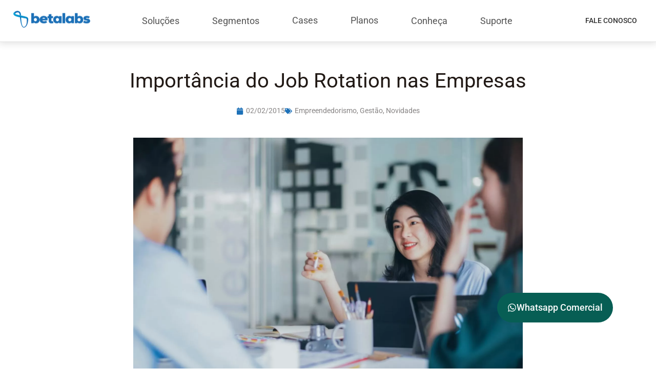

--- FILE ---
content_type: text/html; charset=UTF-8
request_url: https://betalabs.com.br/blog/importancia-do-job-rotation-nas-empresas/
body_size: 52522
content:
<!doctype html>
<html lang="pt-BR">
<head><meta charset="UTF-8"><script>if(navigator.userAgent.match(/MSIE|Internet Explorer/i)||navigator.userAgent.match(/Trident\/7\..*?rv:11/i)){var href=document.location.href;if(!href.match(/[?&]nowprocket/)){if(href.indexOf("?")==-1){if(href.indexOf("#")==-1){document.location.href=href+"?nowprocket=1"}else{document.location.href=href.replace("#","?nowprocket=1#")}}else{if(href.indexOf("#")==-1){document.location.href=href+"&nowprocket=1"}else{document.location.href=href.replace("#","&nowprocket=1#")}}}}</script><script>(()=>{class RocketLazyLoadScripts{constructor(){this.v="2.0.4",this.userEvents=["keydown","keyup","mousedown","mouseup","mousemove","mouseover","mouseout","touchmove","touchstart","touchend","touchcancel","wheel","click","dblclick","input"],this.attributeEvents=["onblur","onclick","oncontextmenu","ondblclick","onfocus","onmousedown","onmouseenter","onmouseleave","onmousemove","onmouseout","onmouseover","onmouseup","onmousewheel","onscroll","onsubmit"]}async t(){this.i(),this.o(),/iP(ad|hone)/.test(navigator.userAgent)&&this.h(),this.u(),this.l(this),this.m(),this.k(this),this.p(this),this._(),await Promise.all([this.R(),this.L()]),this.lastBreath=Date.now(),this.S(this),this.P(),this.D(),this.O(),this.M(),await this.C(this.delayedScripts.normal),await this.C(this.delayedScripts.defer),await this.C(this.delayedScripts.async),await this.T(),await this.F(),await this.j(),await this.A(),window.dispatchEvent(new Event("rocket-allScriptsLoaded")),this.everythingLoaded=!0,this.lastTouchEnd&&await new Promise(t=>setTimeout(t,500-Date.now()+this.lastTouchEnd)),this.I(),this.H(),this.U(),this.W()}i(){this.CSPIssue=sessionStorage.getItem("rocketCSPIssue"),document.addEventListener("securitypolicyviolation",t=>{this.CSPIssue||"script-src-elem"!==t.violatedDirective||"data"!==t.blockedURI||(this.CSPIssue=!0,sessionStorage.setItem("rocketCSPIssue",!0))},{isRocket:!0})}o(){window.addEventListener("pageshow",t=>{this.persisted=t.persisted,this.realWindowLoadedFired=!0},{isRocket:!0}),window.addEventListener("pagehide",()=>{this.onFirstUserAction=null},{isRocket:!0})}h(){let t;function e(e){t=e}window.addEventListener("touchstart",e,{isRocket:!0}),window.addEventListener("touchend",function i(o){o.changedTouches[0]&&t.changedTouches[0]&&Math.abs(o.changedTouches[0].pageX-t.changedTouches[0].pageX)<10&&Math.abs(o.changedTouches[0].pageY-t.changedTouches[0].pageY)<10&&o.timeStamp-t.timeStamp<200&&(window.removeEventListener("touchstart",e,{isRocket:!0}),window.removeEventListener("touchend",i,{isRocket:!0}),"INPUT"===o.target.tagName&&"text"===o.target.type||(o.target.dispatchEvent(new TouchEvent("touchend",{target:o.target,bubbles:!0})),o.target.dispatchEvent(new MouseEvent("mouseover",{target:o.target,bubbles:!0})),o.target.dispatchEvent(new PointerEvent("click",{target:o.target,bubbles:!0,cancelable:!0,detail:1,clientX:o.changedTouches[0].clientX,clientY:o.changedTouches[0].clientY})),event.preventDefault()))},{isRocket:!0})}q(t){this.userActionTriggered||("mousemove"!==t.type||this.firstMousemoveIgnored?"keyup"===t.type||"mouseover"===t.type||"mouseout"===t.type||(this.userActionTriggered=!0,this.onFirstUserAction&&this.onFirstUserAction()):this.firstMousemoveIgnored=!0),"click"===t.type&&t.preventDefault(),t.stopPropagation(),t.stopImmediatePropagation(),"touchstart"===this.lastEvent&&"touchend"===t.type&&(this.lastTouchEnd=Date.now()),"click"===t.type&&(this.lastTouchEnd=0),this.lastEvent=t.type,t.composedPath&&t.composedPath()[0].getRootNode()instanceof ShadowRoot&&(t.rocketTarget=t.composedPath()[0]),this.savedUserEvents.push(t)}u(){this.savedUserEvents=[],this.userEventHandler=this.q.bind(this),this.userEvents.forEach(t=>window.addEventListener(t,this.userEventHandler,{passive:!1,isRocket:!0})),document.addEventListener("visibilitychange",this.userEventHandler,{isRocket:!0})}U(){this.userEvents.forEach(t=>window.removeEventListener(t,this.userEventHandler,{passive:!1,isRocket:!0})),document.removeEventListener("visibilitychange",this.userEventHandler,{isRocket:!0}),this.savedUserEvents.forEach(t=>{(t.rocketTarget||t.target).dispatchEvent(new window[t.constructor.name](t.type,t))})}m(){const t="return false",e=Array.from(this.attributeEvents,t=>"data-rocket-"+t),i="["+this.attributeEvents.join("],[")+"]",o="[data-rocket-"+this.attributeEvents.join("],[data-rocket-")+"]",s=(e,i,o)=>{o&&o!==t&&(e.setAttribute("data-rocket-"+i,o),e["rocket"+i]=new Function("event",o),e.setAttribute(i,t))};new MutationObserver(t=>{for(const n of t)"attributes"===n.type&&(n.attributeName.startsWith("data-rocket-")||this.everythingLoaded?n.attributeName.startsWith("data-rocket-")&&this.everythingLoaded&&this.N(n.target,n.attributeName.substring(12)):s(n.target,n.attributeName,n.target.getAttribute(n.attributeName))),"childList"===n.type&&n.addedNodes.forEach(t=>{if(t.nodeType===Node.ELEMENT_NODE)if(this.everythingLoaded)for(const i of[t,...t.querySelectorAll(o)])for(const t of i.getAttributeNames())e.includes(t)&&this.N(i,t.substring(12));else for(const e of[t,...t.querySelectorAll(i)])for(const t of e.getAttributeNames())this.attributeEvents.includes(t)&&s(e,t,e.getAttribute(t))})}).observe(document,{subtree:!0,childList:!0,attributeFilter:[...this.attributeEvents,...e]})}I(){this.attributeEvents.forEach(t=>{document.querySelectorAll("[data-rocket-"+t+"]").forEach(e=>{this.N(e,t)})})}N(t,e){const i=t.getAttribute("data-rocket-"+e);i&&(t.setAttribute(e,i),t.removeAttribute("data-rocket-"+e))}k(t){Object.defineProperty(HTMLElement.prototype,"onclick",{get(){return this.rocketonclick||null},set(e){this.rocketonclick=e,this.setAttribute(t.everythingLoaded?"onclick":"data-rocket-onclick","this.rocketonclick(event)")}})}S(t){function e(e,i){let o=e[i];e[i]=null,Object.defineProperty(e,i,{get:()=>o,set(s){t.everythingLoaded?o=s:e["rocket"+i]=o=s}})}e(document,"onreadystatechange"),e(window,"onload"),e(window,"onpageshow");try{Object.defineProperty(document,"readyState",{get:()=>t.rocketReadyState,set(e){t.rocketReadyState=e},configurable:!0}),document.readyState="loading"}catch(t){console.log("WPRocket DJE readyState conflict, bypassing")}}l(t){this.originalAddEventListener=EventTarget.prototype.addEventListener,this.originalRemoveEventListener=EventTarget.prototype.removeEventListener,this.savedEventListeners=[],EventTarget.prototype.addEventListener=function(e,i,o){o&&o.isRocket||!t.B(e,this)&&!t.userEvents.includes(e)||t.B(e,this)&&!t.userActionTriggered||e.startsWith("rocket-")||t.everythingLoaded?t.originalAddEventListener.call(this,e,i,o):(t.savedEventListeners.push({target:this,remove:!1,type:e,func:i,options:o}),"mouseenter"!==e&&"mouseleave"!==e||t.originalAddEventListener.call(this,e,t.savedUserEvents.push,o))},EventTarget.prototype.removeEventListener=function(e,i,o){o&&o.isRocket||!t.B(e,this)&&!t.userEvents.includes(e)||t.B(e,this)&&!t.userActionTriggered||e.startsWith("rocket-")||t.everythingLoaded?t.originalRemoveEventListener.call(this,e,i,o):t.savedEventListeners.push({target:this,remove:!0,type:e,func:i,options:o})}}J(t,e){this.savedEventListeners=this.savedEventListeners.filter(i=>{let o=i.type,s=i.target||window;return e!==o||t!==s||(this.B(o,s)&&(i.type="rocket-"+o),this.$(i),!1)})}H(){EventTarget.prototype.addEventListener=this.originalAddEventListener,EventTarget.prototype.removeEventListener=this.originalRemoveEventListener,this.savedEventListeners.forEach(t=>this.$(t))}$(t){t.remove?this.originalRemoveEventListener.call(t.target,t.type,t.func,t.options):this.originalAddEventListener.call(t.target,t.type,t.func,t.options)}p(t){let e;function i(e){return t.everythingLoaded?e:e.split(" ").map(t=>"load"===t||t.startsWith("load.")?"rocket-jquery-load":t).join(" ")}function o(o){function s(e){const s=o.fn[e];o.fn[e]=o.fn.init.prototype[e]=function(){return this[0]===window&&t.userActionTriggered&&("string"==typeof arguments[0]||arguments[0]instanceof String?arguments[0]=i(arguments[0]):"object"==typeof arguments[0]&&Object.keys(arguments[0]).forEach(t=>{const e=arguments[0][t];delete arguments[0][t],arguments[0][i(t)]=e})),s.apply(this,arguments),this}}if(o&&o.fn&&!t.allJQueries.includes(o)){const e={DOMContentLoaded:[],"rocket-DOMContentLoaded":[]};for(const t in e)document.addEventListener(t,()=>{e[t].forEach(t=>t())},{isRocket:!0});o.fn.ready=o.fn.init.prototype.ready=function(i){function s(){parseInt(o.fn.jquery)>2?setTimeout(()=>i.bind(document)(o)):i.bind(document)(o)}return"function"==typeof i&&(t.realDomReadyFired?!t.userActionTriggered||t.fauxDomReadyFired?s():e["rocket-DOMContentLoaded"].push(s):e.DOMContentLoaded.push(s)),o([])},s("on"),s("one"),s("off"),t.allJQueries.push(o)}e=o}t.allJQueries=[],o(window.jQuery),Object.defineProperty(window,"jQuery",{get:()=>e,set(t){o(t)}})}P(){const t=new Map;document.write=document.writeln=function(e){const i=document.currentScript,o=document.createRange(),s=i.parentElement;let n=t.get(i);void 0===n&&(n=i.nextSibling,t.set(i,n));const c=document.createDocumentFragment();o.setStart(c,0),c.appendChild(o.createContextualFragment(e)),s.insertBefore(c,n)}}async R(){return new Promise(t=>{this.userActionTriggered?t():this.onFirstUserAction=t})}async L(){return new Promise(t=>{document.addEventListener("DOMContentLoaded",()=>{this.realDomReadyFired=!0,t()},{isRocket:!0})})}async j(){return this.realWindowLoadedFired?Promise.resolve():new Promise(t=>{window.addEventListener("load",t,{isRocket:!0})})}M(){this.pendingScripts=[];this.scriptsMutationObserver=new MutationObserver(t=>{for(const e of t)e.addedNodes.forEach(t=>{"SCRIPT"!==t.tagName||t.noModule||t.isWPRocket||this.pendingScripts.push({script:t,promise:new Promise(e=>{const i=()=>{const i=this.pendingScripts.findIndex(e=>e.script===t);i>=0&&this.pendingScripts.splice(i,1),e()};t.addEventListener("load",i,{isRocket:!0}),t.addEventListener("error",i,{isRocket:!0}),setTimeout(i,1e3)})})})}),this.scriptsMutationObserver.observe(document,{childList:!0,subtree:!0})}async F(){await this.X(),this.pendingScripts.length?(await this.pendingScripts[0].promise,await this.F()):this.scriptsMutationObserver.disconnect()}D(){this.delayedScripts={normal:[],async:[],defer:[]},document.querySelectorAll("script[type$=rocketlazyloadscript]").forEach(t=>{t.hasAttribute("data-rocket-src")?t.hasAttribute("async")&&!1!==t.async?this.delayedScripts.async.push(t):t.hasAttribute("defer")&&!1!==t.defer||"module"===t.getAttribute("data-rocket-type")?this.delayedScripts.defer.push(t):this.delayedScripts.normal.push(t):this.delayedScripts.normal.push(t)})}async _(){await this.L();let t=[];document.querySelectorAll("script[type$=rocketlazyloadscript][data-rocket-src]").forEach(e=>{let i=e.getAttribute("data-rocket-src");if(i&&!i.startsWith("data:")){i.startsWith("//")&&(i=location.protocol+i);try{const o=new URL(i).origin;o!==location.origin&&t.push({src:o,crossOrigin:e.crossOrigin||"module"===e.getAttribute("data-rocket-type")})}catch(t){}}}),t=[...new Map(t.map(t=>[JSON.stringify(t),t])).values()],this.Y(t,"preconnect")}async G(t){if(await this.K(),!0!==t.noModule||!("noModule"in HTMLScriptElement.prototype))return new Promise(e=>{let i;function o(){(i||t).setAttribute("data-rocket-status","executed"),e()}try{if(navigator.userAgent.includes("Firefox/")||""===navigator.vendor||this.CSPIssue)i=document.createElement("script"),[...t.attributes].forEach(t=>{let e=t.nodeName;"type"!==e&&("data-rocket-type"===e&&(e="type"),"data-rocket-src"===e&&(e="src"),i.setAttribute(e,t.nodeValue))}),t.text&&(i.text=t.text),t.nonce&&(i.nonce=t.nonce),i.hasAttribute("src")?(i.addEventListener("load",o,{isRocket:!0}),i.addEventListener("error",()=>{i.setAttribute("data-rocket-status","failed-network"),e()},{isRocket:!0}),setTimeout(()=>{i.isConnected||e()},1)):(i.text=t.text,o()),i.isWPRocket=!0,t.parentNode.replaceChild(i,t);else{const i=t.getAttribute("data-rocket-type"),s=t.getAttribute("data-rocket-src");i?(t.type=i,t.removeAttribute("data-rocket-type")):t.removeAttribute("type"),t.addEventListener("load",o,{isRocket:!0}),t.addEventListener("error",i=>{this.CSPIssue&&i.target.src.startsWith("data:")?(console.log("WPRocket: CSP fallback activated"),t.removeAttribute("src"),this.G(t).then(e)):(t.setAttribute("data-rocket-status","failed-network"),e())},{isRocket:!0}),s?(t.fetchPriority="high",t.removeAttribute("data-rocket-src"),t.src=s):t.src="data:text/javascript;base64,"+window.btoa(unescape(encodeURIComponent(t.text)))}}catch(i){t.setAttribute("data-rocket-status","failed-transform"),e()}});t.setAttribute("data-rocket-status","skipped")}async C(t){const e=t.shift();return e?(e.isConnected&&await this.G(e),this.C(t)):Promise.resolve()}O(){this.Y([...this.delayedScripts.normal,...this.delayedScripts.defer,...this.delayedScripts.async],"preload")}Y(t,e){this.trash=this.trash||[];let i=!0;var o=document.createDocumentFragment();t.forEach(t=>{const s=t.getAttribute&&t.getAttribute("data-rocket-src")||t.src;if(s&&!s.startsWith("data:")){const n=document.createElement("link");n.href=s,n.rel=e,"preconnect"!==e&&(n.as="script",n.fetchPriority=i?"high":"low"),t.getAttribute&&"module"===t.getAttribute("data-rocket-type")&&(n.crossOrigin=!0),t.crossOrigin&&(n.crossOrigin=t.crossOrigin),t.integrity&&(n.integrity=t.integrity),t.nonce&&(n.nonce=t.nonce),o.appendChild(n),this.trash.push(n),i=!1}}),document.head.appendChild(o)}W(){this.trash.forEach(t=>t.remove())}async T(){try{document.readyState="interactive"}catch(t){}this.fauxDomReadyFired=!0;try{await this.K(),this.J(document,"readystatechange"),document.dispatchEvent(new Event("rocket-readystatechange")),await this.K(),document.rocketonreadystatechange&&document.rocketonreadystatechange(),await this.K(),this.J(document,"DOMContentLoaded"),document.dispatchEvent(new Event("rocket-DOMContentLoaded")),await this.K(),this.J(window,"DOMContentLoaded"),window.dispatchEvent(new Event("rocket-DOMContentLoaded"))}catch(t){console.error(t)}}async A(){try{document.readyState="complete"}catch(t){}try{await this.K(),this.J(document,"readystatechange"),document.dispatchEvent(new Event("rocket-readystatechange")),await this.K(),document.rocketonreadystatechange&&document.rocketonreadystatechange(),await this.K(),this.J(window,"load"),window.dispatchEvent(new Event("rocket-load")),await this.K(),window.rocketonload&&window.rocketonload(),await this.K(),this.allJQueries.forEach(t=>t(window).trigger("rocket-jquery-load")),await this.K(),this.J(window,"pageshow");const t=new Event("rocket-pageshow");t.persisted=this.persisted,window.dispatchEvent(t),await this.K(),window.rocketonpageshow&&window.rocketonpageshow({persisted:this.persisted})}catch(t){console.error(t)}}async K(){Date.now()-this.lastBreath>45&&(await this.X(),this.lastBreath=Date.now())}async X(){return document.hidden?new Promise(t=>setTimeout(t)):new Promise(t=>requestAnimationFrame(t))}B(t,e){return e===document&&"readystatechange"===t||(e===document&&"DOMContentLoaded"===t||(e===window&&"DOMContentLoaded"===t||(e===window&&"load"===t||e===window&&"pageshow"===t)))}static run(){(new RocketLazyLoadScripts).t()}}RocketLazyLoadScripts.run()})();</script>
	
	<meta name="viewport" content="width=device-width, initial-scale=1">
	<link rel="profile" href="https://gmpg.org/xfn/11">
	<meta name='robots' content='index, follow, max-image-preview:large, max-snippet:-1, max-video-preview:-1' />

	<!-- This site is optimized with the Yoast SEO plugin v26.7 - https://yoast.com/wordpress/plugins/seo/ -->
	<title>Job Rotation: o que é e qual a sua importância | Betalabs</title>
<style id="wpr-usedcss">img:is([sizes=auto i],[sizes^="auto," i]){contain-intrinsic-size:3000px 1500px}:where(.wp-block-button__link){border-radius:9999px;box-shadow:none;padding:calc(.667em + 2px) calc(1.333em + 2px);text-decoration:none}:root :where(.wp-block-button .wp-block-button__link.is-style-outline),:root :where(.wp-block-button.is-style-outline>.wp-block-button__link){border:2px solid;padding:.667em 1.333em}:root :where(.wp-block-button .wp-block-button__link.is-style-outline:not(.has-text-color)),:root :where(.wp-block-button.is-style-outline>.wp-block-button__link:not(.has-text-color)){color:currentColor}:root :where(.wp-block-button .wp-block-button__link.is-style-outline:not(.has-background)),:root :where(.wp-block-button.is-style-outline>.wp-block-button__link:not(.has-background)){background-color:initial;background-image:none}:where(.wp-block-calendar table:not(.has-background) th){background:#ddd}:where(.wp-block-columns){margin-bottom:1.75em}:where(.wp-block-columns.has-background){padding:1.25em 2.375em}:where(.wp-block-post-comments input[type=submit]){border:none}:where(.wp-block-cover-image:not(.has-text-color)),:where(.wp-block-cover:not(.has-text-color)){color:#fff}:where(.wp-block-cover-image.is-light:not(.has-text-color)),:where(.wp-block-cover.is-light:not(.has-text-color)){color:#000}:root :where(.wp-block-cover h1:not(.has-text-color)),:root :where(.wp-block-cover h2:not(.has-text-color)),:root :where(.wp-block-cover h3:not(.has-text-color)),:root :where(.wp-block-cover h4:not(.has-text-color)),:root :where(.wp-block-cover h5:not(.has-text-color)),:root :where(.wp-block-cover h6:not(.has-text-color)),:root :where(.wp-block-cover p:not(.has-text-color)){color:inherit}:where(.wp-block-file){margin-bottom:1.5em}:where(.wp-block-file__button){border-radius:2em;display:inline-block;padding:.5em 1em}:where(.wp-block-file__button):is(a):active,:where(.wp-block-file__button):is(a):focus,:where(.wp-block-file__button):is(a):hover,:where(.wp-block-file__button):is(a):visited{box-shadow:none;color:#fff;opacity:.85;text-decoration:none}:where(.wp-block-group.wp-block-group-is-layout-constrained){position:relative}:root :where(.wp-block-image.is-style-rounded img,.wp-block-image .is-style-rounded img){border-radius:9999px}:where(.wp-block-latest-comments:not([style*=line-height] .wp-block-latest-comments__comment)){line-height:1.1}:where(.wp-block-latest-comments:not([style*=line-height] .wp-block-latest-comments__comment-excerpt p)){line-height:1.8}:root :where(.wp-block-latest-posts.is-grid){padding:0}:root :where(.wp-block-latest-posts.wp-block-latest-posts__list){padding-left:0}ul{box-sizing:border-box}:root :where(.wp-block-list.has-background){padding:1.25em 2.375em}:where(.wp-block-navigation.has-background .wp-block-navigation-item a:not(.wp-element-button)),:where(.wp-block-navigation.has-background .wp-block-navigation-submenu a:not(.wp-element-button)){padding:.5em 1em}:where(.wp-block-navigation .wp-block-navigation__submenu-container .wp-block-navigation-item a:not(.wp-element-button)),:where(.wp-block-navigation .wp-block-navigation__submenu-container .wp-block-navigation-submenu a:not(.wp-element-button)),:where(.wp-block-navigation .wp-block-navigation__submenu-container .wp-block-navigation-submenu button.wp-block-navigation-item__content),:where(.wp-block-navigation .wp-block-navigation__submenu-container .wp-block-pages-list__item button.wp-block-navigation-item__content){padding:.5em 1em}:root :where(p.has-background){padding:1.25em 2.375em}:where(p.has-text-color:not(.has-link-color)) a{color:inherit}:where(.wp-block-post-comments-form) input:not([type=submit]),:where(.wp-block-post-comments-form) textarea{border:1px solid #949494;font-family:inherit;font-size:1em}:where(.wp-block-post-comments-form) input:where(:not([type=submit]):not([type=checkbox])),:where(.wp-block-post-comments-form) textarea{padding:calc(.667em + 2px)}:where(.wp-block-post-excerpt){box-sizing:border-box;margin-bottom:var(--wp--style--block-gap);margin-top:var(--wp--style--block-gap)}:where(.wp-block-preformatted.has-background){padding:1.25em 2.375em}:where(.wp-block-search__button){border:1px solid #ccc;padding:6px 10px}:where(.wp-block-search__input){font-family:inherit;font-size:inherit;font-style:inherit;font-weight:inherit;letter-spacing:inherit;line-height:inherit;text-transform:inherit}:where(.wp-block-search__button-inside .wp-block-search__inside-wrapper){border:1px solid #949494;box-sizing:border-box;padding:4px}:where(.wp-block-search__button-inside .wp-block-search__inside-wrapper) .wp-block-search__input{border:none;border-radius:0;padding:0 4px}:where(.wp-block-search__button-inside .wp-block-search__inside-wrapper) .wp-block-search__input:focus{outline:0}:where(.wp-block-search__button-inside .wp-block-search__inside-wrapper) :where(.wp-block-search__button){padding:4px 8px}:root :where(.wp-block-separator.is-style-dots){height:auto;line-height:1;text-align:center}:root :where(.wp-block-separator.is-style-dots):before{color:currentColor;content:"···";font-family:serif;font-size:1.5em;letter-spacing:2em;padding-left:2em}:root :where(.wp-block-site-logo.is-style-rounded){border-radius:9999px}:where(.wp-block-social-links:not(.is-style-logos-only)) .wp-social-link{background-color:#f0f0f0;color:#444}:where(.wp-block-social-links:not(.is-style-logos-only)) .wp-social-link-amazon{background-color:#f90;color:#fff}:where(.wp-block-social-links:not(.is-style-logos-only)) .wp-social-link-bandcamp{background-color:#1ea0c3;color:#fff}:where(.wp-block-social-links:not(.is-style-logos-only)) .wp-social-link-behance{background-color:#0757fe;color:#fff}:where(.wp-block-social-links:not(.is-style-logos-only)) .wp-social-link-bluesky{background-color:#0a7aff;color:#fff}:where(.wp-block-social-links:not(.is-style-logos-only)) .wp-social-link-codepen{background-color:#1e1f26;color:#fff}:where(.wp-block-social-links:not(.is-style-logos-only)) .wp-social-link-deviantart{background-color:#02e49b;color:#fff}:where(.wp-block-social-links:not(.is-style-logos-only)) .wp-social-link-discord{background-color:#5865f2;color:#fff}:where(.wp-block-social-links:not(.is-style-logos-only)) .wp-social-link-dribbble{background-color:#e94c89;color:#fff}:where(.wp-block-social-links:not(.is-style-logos-only)) .wp-social-link-dropbox{background-color:#4280ff;color:#fff}:where(.wp-block-social-links:not(.is-style-logos-only)) .wp-social-link-etsy{background-color:#f45800;color:#fff}:where(.wp-block-social-links:not(.is-style-logos-only)) .wp-social-link-facebook{background-color:#0866ff;color:#fff}:where(.wp-block-social-links:not(.is-style-logos-only)) .wp-social-link-fivehundredpx{background-color:#000;color:#fff}:where(.wp-block-social-links:not(.is-style-logos-only)) .wp-social-link-flickr{background-color:#0461dd;color:#fff}:where(.wp-block-social-links:not(.is-style-logos-only)) .wp-social-link-foursquare{background-color:#e65678;color:#fff}:where(.wp-block-social-links:not(.is-style-logos-only)) .wp-social-link-github{background-color:#24292d;color:#fff}:where(.wp-block-social-links:not(.is-style-logos-only)) .wp-social-link-goodreads{background-color:#eceadd;color:#382110}:where(.wp-block-social-links:not(.is-style-logos-only)) .wp-social-link-google{background-color:#ea4434;color:#fff}:where(.wp-block-social-links:not(.is-style-logos-only)) .wp-social-link-gravatar{background-color:#1d4fc4;color:#fff}:where(.wp-block-social-links:not(.is-style-logos-only)) .wp-social-link-instagram{background-color:#f00075;color:#fff}:where(.wp-block-social-links:not(.is-style-logos-only)) .wp-social-link-lastfm{background-color:#e21b24;color:#fff}:where(.wp-block-social-links:not(.is-style-logos-only)) .wp-social-link-linkedin{background-color:#0d66c2;color:#fff}:where(.wp-block-social-links:not(.is-style-logos-only)) .wp-social-link-mastodon{background-color:#3288d4;color:#fff}:where(.wp-block-social-links:not(.is-style-logos-only)) .wp-social-link-medium{background-color:#000;color:#fff}:where(.wp-block-social-links:not(.is-style-logos-only)) .wp-social-link-meetup{background-color:#f6405f;color:#fff}:where(.wp-block-social-links:not(.is-style-logos-only)) .wp-social-link-patreon{background-color:#000;color:#fff}:where(.wp-block-social-links:not(.is-style-logos-only)) .wp-social-link-pinterest{background-color:#e60122;color:#fff}:where(.wp-block-social-links:not(.is-style-logos-only)) .wp-social-link-pocket{background-color:#ef4155;color:#fff}:where(.wp-block-social-links:not(.is-style-logos-only)) .wp-social-link-reddit{background-color:#ff4500;color:#fff}:where(.wp-block-social-links:not(.is-style-logos-only)) .wp-social-link-skype{background-color:#0478d7;color:#fff}:where(.wp-block-social-links:not(.is-style-logos-only)) .wp-social-link-snapchat{background-color:#fefc00;color:#fff;stroke:#000}:where(.wp-block-social-links:not(.is-style-logos-only)) .wp-social-link-soundcloud{background-color:#ff5600;color:#fff}:where(.wp-block-social-links:not(.is-style-logos-only)) .wp-social-link-spotify{background-color:#1bd760;color:#fff}:where(.wp-block-social-links:not(.is-style-logos-only)) .wp-social-link-telegram{background-color:#2aabee;color:#fff}:where(.wp-block-social-links:not(.is-style-logos-only)) .wp-social-link-threads{background-color:#000;color:#fff}:where(.wp-block-social-links:not(.is-style-logos-only)) .wp-social-link-tiktok{background-color:#000;color:#fff}:where(.wp-block-social-links:not(.is-style-logos-only)) .wp-social-link-tumblr{background-color:#011835;color:#fff}:where(.wp-block-social-links:not(.is-style-logos-only)) .wp-social-link-twitch{background-color:#6440a4;color:#fff}:where(.wp-block-social-links:not(.is-style-logos-only)) .wp-social-link-twitter{background-color:#1da1f2;color:#fff}:where(.wp-block-social-links:not(.is-style-logos-only)) .wp-social-link-vimeo{background-color:#1eb7ea;color:#fff}:where(.wp-block-social-links:not(.is-style-logos-only)) .wp-social-link-vk{background-color:#4680c2;color:#fff}:where(.wp-block-social-links:not(.is-style-logos-only)) .wp-social-link-wordpress{background-color:#3499cd;color:#fff}:where(.wp-block-social-links:not(.is-style-logos-only)) .wp-social-link-whatsapp{background-color:#25d366;color:#fff}:where(.wp-block-social-links:not(.is-style-logos-only)) .wp-social-link-x{background-color:#000;color:#fff}:where(.wp-block-social-links:not(.is-style-logos-only)) .wp-social-link-yelp{background-color:#d32422;color:#fff}:where(.wp-block-social-links:not(.is-style-logos-only)) .wp-social-link-youtube{background-color:red;color:#fff}:where(.wp-block-social-links.is-style-logos-only) .wp-social-link{background:0 0}:where(.wp-block-social-links.is-style-logos-only) .wp-social-link svg{height:1.25em;width:1.25em}:where(.wp-block-social-links.is-style-logos-only) .wp-social-link-amazon{color:#f90}:where(.wp-block-social-links.is-style-logos-only) .wp-social-link-bandcamp{color:#1ea0c3}:where(.wp-block-social-links.is-style-logos-only) .wp-social-link-behance{color:#0757fe}:where(.wp-block-social-links.is-style-logos-only) .wp-social-link-bluesky{color:#0a7aff}:where(.wp-block-social-links.is-style-logos-only) .wp-social-link-codepen{color:#1e1f26}:where(.wp-block-social-links.is-style-logos-only) .wp-social-link-deviantart{color:#02e49b}:where(.wp-block-social-links.is-style-logos-only) .wp-social-link-discord{color:#5865f2}:where(.wp-block-social-links.is-style-logos-only) .wp-social-link-dribbble{color:#e94c89}:where(.wp-block-social-links.is-style-logos-only) .wp-social-link-dropbox{color:#4280ff}:where(.wp-block-social-links.is-style-logos-only) .wp-social-link-etsy{color:#f45800}:where(.wp-block-social-links.is-style-logos-only) .wp-social-link-facebook{color:#0866ff}:where(.wp-block-social-links.is-style-logos-only) .wp-social-link-fivehundredpx{color:#000}:where(.wp-block-social-links.is-style-logos-only) .wp-social-link-flickr{color:#0461dd}:where(.wp-block-social-links.is-style-logos-only) .wp-social-link-foursquare{color:#e65678}:where(.wp-block-social-links.is-style-logos-only) .wp-social-link-github{color:#24292d}:where(.wp-block-social-links.is-style-logos-only) .wp-social-link-goodreads{color:#382110}:where(.wp-block-social-links.is-style-logos-only) .wp-social-link-google{color:#ea4434}:where(.wp-block-social-links.is-style-logos-only) .wp-social-link-gravatar{color:#1d4fc4}:where(.wp-block-social-links.is-style-logos-only) .wp-social-link-instagram{color:#f00075}:where(.wp-block-social-links.is-style-logos-only) .wp-social-link-lastfm{color:#e21b24}:where(.wp-block-social-links.is-style-logos-only) .wp-social-link-linkedin{color:#0d66c2}:where(.wp-block-social-links.is-style-logos-only) .wp-social-link-mastodon{color:#3288d4}:where(.wp-block-social-links.is-style-logos-only) .wp-social-link-medium{color:#000}:where(.wp-block-social-links.is-style-logos-only) .wp-social-link-meetup{color:#f6405f}:where(.wp-block-social-links.is-style-logos-only) .wp-social-link-patreon{color:#000}:where(.wp-block-social-links.is-style-logos-only) .wp-social-link-pinterest{color:#e60122}:where(.wp-block-social-links.is-style-logos-only) .wp-social-link-pocket{color:#ef4155}:where(.wp-block-social-links.is-style-logos-only) .wp-social-link-reddit{color:#ff4500}:where(.wp-block-social-links.is-style-logos-only) .wp-social-link-skype{color:#0478d7}:where(.wp-block-social-links.is-style-logos-only) .wp-social-link-snapchat{color:#fff;stroke:#000}:where(.wp-block-social-links.is-style-logos-only) .wp-social-link-soundcloud{color:#ff5600}:where(.wp-block-social-links.is-style-logos-only) .wp-social-link-spotify{color:#1bd760}:where(.wp-block-social-links.is-style-logos-only) .wp-social-link-telegram{color:#2aabee}:where(.wp-block-social-links.is-style-logos-only) .wp-social-link-threads{color:#000}:where(.wp-block-social-links.is-style-logos-only) .wp-social-link-tiktok{color:#000}:where(.wp-block-social-links.is-style-logos-only) .wp-social-link-tumblr{color:#011835}:where(.wp-block-social-links.is-style-logos-only) .wp-social-link-twitch{color:#6440a4}:where(.wp-block-social-links.is-style-logos-only) .wp-social-link-twitter{color:#1da1f2}:where(.wp-block-social-links.is-style-logos-only) .wp-social-link-vimeo{color:#1eb7ea}:where(.wp-block-social-links.is-style-logos-only) .wp-social-link-vk{color:#4680c2}:where(.wp-block-social-links.is-style-logos-only) .wp-social-link-whatsapp{color:#25d366}:where(.wp-block-social-links.is-style-logos-only) .wp-social-link-wordpress{color:#3499cd}:where(.wp-block-social-links.is-style-logos-only) .wp-social-link-x{color:#000}:where(.wp-block-social-links.is-style-logos-only) .wp-social-link-yelp{color:#d32422}:where(.wp-block-social-links.is-style-logos-only) .wp-social-link-youtube{color:red}:root :where(.wp-block-social-links .wp-social-link a){padding:.25em}:root :where(.wp-block-social-links.is-style-logos-only .wp-social-link a){padding:0}:root :where(.wp-block-social-links.is-style-pill-shape .wp-social-link a){padding-left:.6666666667em;padding-right:.6666666667em}:root :where(.wp-block-tag-cloud.is-style-outline){display:flex;flex-wrap:wrap;gap:1ch}:root :where(.wp-block-tag-cloud.is-style-outline a){border:1px solid;font-size:unset!important;margin-right:0;padding:1ch 2ch;text-decoration:none!important}:root :where(.wp-block-table-of-contents){box-sizing:border-box}:where(.wp-block-term-description){box-sizing:border-box;margin-bottom:var(--wp--style--block-gap);margin-top:var(--wp--style--block-gap)}:where(pre.wp-block-verse){font-family:inherit}:root{--wp--preset--font-size--normal:16px;--wp--preset--font-size--huge:42px}html :where(.has-border-color){border-style:solid}html :where([style*=border-top-color]){border-top-style:solid}html :where([style*=border-right-color]){border-right-style:solid}html :where([style*=border-bottom-color]){border-bottom-style:solid}html :where([style*=border-left-color]){border-left-style:solid}html :where([style*=border-width]){border-style:solid}html :where([style*=border-top-width]){border-top-style:solid}html :where([style*=border-right-width]){border-right-style:solid}html :where([style*=border-bottom-width]){border-bottom-style:solid}html :where([style*=border-left-width]){border-left-style:solid}html :where(img[class*=wp-image-]){height:auto;max-width:100%}:where(figure){margin:0 0 1em}html :where(.is-position-sticky){--wp-admin--admin-bar--position-offset:var(--wp-admin--admin-bar--height,0px)}@media screen and (max-width:600px){html :where(.is-position-sticky){--wp-admin--admin-bar--position-offset:0px}}:root{--wp--preset--aspect-ratio--square:1;--wp--preset--aspect-ratio--4-3:4/3;--wp--preset--aspect-ratio--3-4:3/4;--wp--preset--aspect-ratio--3-2:3/2;--wp--preset--aspect-ratio--2-3:2/3;--wp--preset--aspect-ratio--16-9:16/9;--wp--preset--aspect-ratio--9-16:9/16;--wp--preset--color--black:#000000;--wp--preset--color--cyan-bluish-gray:#abb8c3;--wp--preset--color--white:#ffffff;--wp--preset--color--pale-pink:#f78da7;--wp--preset--color--vivid-red:#cf2e2e;--wp--preset--color--luminous-vivid-orange:#ff6900;--wp--preset--color--luminous-vivid-amber:#fcb900;--wp--preset--color--light-green-cyan:#7bdcb5;--wp--preset--color--vivid-green-cyan:#00d084;--wp--preset--color--pale-cyan-blue:#8ed1fc;--wp--preset--color--vivid-cyan-blue:#0693e3;--wp--preset--color--vivid-purple:#9b51e0;--wp--preset--gradient--vivid-cyan-blue-to-vivid-purple:linear-gradient(135deg,rgba(6, 147, 227, 1) 0%,rgb(155, 81, 224) 100%);--wp--preset--gradient--light-green-cyan-to-vivid-green-cyan:linear-gradient(135deg,rgb(122, 220, 180) 0%,rgb(0, 208, 130) 100%);--wp--preset--gradient--luminous-vivid-amber-to-luminous-vivid-orange:linear-gradient(135deg,rgba(252, 185, 0, 1) 0%,rgba(255, 105, 0, 1) 100%);--wp--preset--gradient--luminous-vivid-orange-to-vivid-red:linear-gradient(135deg,rgba(255, 105, 0, 1) 0%,rgb(207, 46, 46) 100%);--wp--preset--gradient--very-light-gray-to-cyan-bluish-gray:linear-gradient(135deg,rgb(238, 238, 238) 0%,rgb(169, 184, 195) 100%);--wp--preset--gradient--cool-to-warm-spectrum:linear-gradient(135deg,rgb(74, 234, 220) 0%,rgb(151, 120, 209) 20%,rgb(207, 42, 186) 40%,rgb(238, 44, 130) 60%,rgb(251, 105, 98) 80%,rgb(254, 248, 76) 100%);--wp--preset--gradient--blush-light-purple:linear-gradient(135deg,rgb(255, 206, 236) 0%,rgb(152, 150, 240) 100%);--wp--preset--gradient--blush-bordeaux:linear-gradient(135deg,rgb(254, 205, 165) 0%,rgb(254, 45, 45) 50%,rgb(107, 0, 62) 100%);--wp--preset--gradient--luminous-dusk:linear-gradient(135deg,rgb(255, 203, 112) 0%,rgb(199, 81, 192) 50%,rgb(65, 88, 208) 100%);--wp--preset--gradient--pale-ocean:linear-gradient(135deg,rgb(255, 245, 203) 0%,rgb(182, 227, 212) 50%,rgb(51, 167, 181) 100%);--wp--preset--gradient--electric-grass:linear-gradient(135deg,rgb(202, 248, 128) 0%,rgb(113, 206, 126) 100%);--wp--preset--gradient--midnight:linear-gradient(135deg,rgb(2, 3, 129) 0%,rgb(40, 116, 252) 100%);--wp--preset--font-size--small:13px;--wp--preset--font-size--medium:20px;--wp--preset--font-size--large:36px;--wp--preset--font-size--x-large:42px;--wp--preset--spacing--20:0.44rem;--wp--preset--spacing--30:0.67rem;--wp--preset--spacing--40:1rem;--wp--preset--spacing--50:1.5rem;--wp--preset--spacing--60:2.25rem;--wp--preset--spacing--70:3.38rem;--wp--preset--spacing--80:5.06rem;--wp--preset--shadow--natural:6px 6px 9px rgba(0, 0, 0, .2);--wp--preset--shadow--deep:12px 12px 50px rgba(0, 0, 0, .4);--wp--preset--shadow--sharp:6px 6px 0px rgba(0, 0, 0, .2);--wp--preset--shadow--outlined:6px 6px 0px -3px rgba(255, 255, 255, 1),6px 6px rgba(0, 0, 0, 1);--wp--preset--shadow--crisp:6px 6px 0px rgba(0, 0, 0, 1)}:root{--wp--style--global--content-size:800px;--wp--style--global--wide-size:1200px}:where(body){margin:0}:where(.wp-site-blocks)>*{margin-block-start:24px;margin-block-end:0}:where(.wp-site-blocks)>:first-child{margin-block-start:0}:where(.wp-site-blocks)>:last-child{margin-block-end:0}:root{--wp--style--block-gap:24px}:root :where(.is-layout-flow)>:first-child{margin-block-start:0}:root :where(.is-layout-flow)>:last-child{margin-block-end:0}:root :where(.is-layout-flow)>*{margin-block-start:24px;margin-block-end:0}:root :where(.is-layout-constrained)>:first-child{margin-block-start:0}:root :where(.is-layout-constrained)>:last-child{margin-block-end:0}:root :where(.is-layout-constrained)>*{margin-block-start:24px;margin-block-end:0}:root :where(.is-layout-flex){gap:24px}:root :where(.is-layout-grid){gap:24px}body{padding-top:0;padding-right:0;padding-bottom:0;padding-left:0}a:where(:not(.wp-element-button)){text-decoration:underline}:root :where(.wp-element-button,.wp-block-button__link){background-color:#32373c;border-width:0;color:#fff;font-family:inherit;font-size:inherit;line-height:inherit;padding:calc(.667em + 2px) calc(1.333em + 2px);text-decoration:none}:root :where(.wp-block-pullquote){font-size:1.5em;line-height:1.6}html{line-height:1.15;-webkit-text-size-adjust:100%}*,:after,:before{box-sizing:border-box}body{background-color:#fff;color:#333;font-family:-apple-system,BlinkMacSystemFont,'Segoe UI',Roboto,'Helvetica Neue',Arial,'Noto Sans',sans-serif,'Apple Color Emoji','Segoe UI Emoji','Segoe UI Symbol','Noto Color Emoji';font-size:1rem;font-weight:400;line-height:1.5;margin:0;-webkit-font-smoothing:antialiased;-moz-osx-font-smoothing:grayscale}h1,h2,h3{color:inherit;font-family:inherit;font-weight:500;line-height:1.2;margin-block-end:1rem;margin-block-start:.5rem}h1{font-size:2.5rem}h2{font-size:2rem}h3{font-size:1.75rem}p{margin-block-end:.9rem;margin-block-start:0}a{background-color:transparent;color:#c36;text-decoration:none}a:active,a:hover{color:#336}a:not([href]):not([tabindex]),a:not([href]):not([tabindex]):focus,a:not([href]):not([tabindex]):hover{color:inherit;text-decoration:none}a:not([href]):not([tabindex]):focus{outline:0}b,strong{font-weight:bolder}small{font-size:80%}img{border-style:none;height:auto;max-width:100%}[hidden]{display:none}@media print{*,:after,:before{background:0 0!important;box-shadow:none!important;color:#000!important;text-shadow:none!important}a,a:visited{text-decoration:underline}a[href]:after{content:" (" attr(href) ")"}img{-moz-column-break-inside:avoid;break-inside:avoid}h2,h3,p{orphans:3;widows:3}h2,h3{-moz-column-break-after:avoid;break-after:avoid}}label{display:inline-block;line-height:1;vertical-align:middle}button,input,select,textarea{font-family:inherit;font-size:1rem;line-height:1.5;margin:0}input[type=email],input[type=password],input[type=search],input[type=text],input[type=url],select,textarea{border:1px solid #666;border-radius:3px;padding:.5rem 1rem;transition:all .3s;width:100%}input[type=email]:focus,input[type=password]:focus,input[type=search]:focus,input[type=text]:focus,input[type=url]:focus,select:focus,textarea:focus{border-color:#333}button,input{overflow:visible}button,select{text-transform:none}[type=submit],button{-webkit-appearance:button;width:auto}[type=submit],button{background-color:transparent;border:1px solid #c36;border-radius:3px;color:#c36;display:inline-block;font-size:1rem;font-weight:400;padding:.5rem 1rem;text-align:center;transition:all .3s;-webkit-user-select:none;-moz-user-select:none;user-select:none;white-space:nowrap}[type=submit]:focus:not(:focus-visible),button:focus:not(:focus-visible){outline:0}[type=submit]:focus,[type=submit]:hover,button:focus,button:hover{background-color:#c36;color:#fff;text-decoration:none}[type=submit]:not(:disabled),button:not(:disabled){cursor:pointer}textarea{overflow:auto;resize:vertical}[type=checkbox],[type=radio]{box-sizing:border-box;padding:0}[type=search]{-webkit-appearance:textfield;outline-offset:-2px}[type=search]::-webkit-search-decoration{-webkit-appearance:none}::-webkit-file-upload-button{-webkit-appearance:button;font:inherit}select{display:block}li,ul{background:0 0;border:0;font-size:100%;margin-block-end:0;margin-block-start:0;outline:0;vertical-align:baseline}.comments-area a{text-decoration:underline}:root{--direction-multiplier:1}.elementor-screen-only{height:1px;margin:-1px;overflow:hidden;padding:0;position:absolute;top:-10000em;width:1px;clip:rect(0,0,0,0);border:0}.elementor *,.elementor :after,.elementor :before{box-sizing:border-box}.elementor a{box-shadow:none;text-decoration:none}.elementor img{border:none;border-radius:0;box-shadow:none;height:auto;max-width:100%}.elementor iframe,.elementor object{border:none;line-height:1;margin:0;max-width:100%;width:100%}.elementor-widget-wrap .elementor-element.elementor-widget__width-auto{max-width:100%}.elementor-element{--flex-direction:initial;--flex-wrap:initial;--justify-content:initial;--align-items:initial;--align-content:initial;--gap:initial;--flex-basis:initial;--flex-grow:initial;--flex-shrink:initial;--order:initial;--align-self:initial;align-self:var(--align-self);flex-basis:var(--flex-basis);flex-grow:var(--flex-grow);flex-shrink:var(--flex-shrink);order:var(--order)}.elementor-element:where(.e-con-full,.elementor-widget){align-content:var(--align-content);align-items:var(--align-items);flex-direction:var(--flex-direction);flex-wrap:var(--flex-wrap);gap:var(--row-gap) var(--column-gap);justify-content:var(--justify-content)}.elementor-invisible{visibility:hidden}.elementor-align-center{text-align:center}.elementor-align-left{text-align:left}.elementor-align-center .elementor-button,.elementor-align-left .elementor-button{width:auto}@media (max-width:767px){.elementor-mobile-align-left{text-align:left}.elementor-mobile-align-left .elementor-button{width:auto}.elementor-column{width:100%}}:root{--page-title-display:block}.elementor-page-title{display:var(--page-title-display)}.elementor-section{position:relative}.elementor-section .elementor-container{display:flex;margin-left:auto;margin-right:auto;position:relative}@media (max-width:1024px){.elementor-section .elementor-container{flex-wrap:wrap}}.elementor-section.elementor-section-stretched{position:relative;width:100%}.elementor-section.elementor-section-items-middle>.elementor-container{align-items:center}.elementor-widget-wrap{align-content:flex-start;flex-wrap:wrap;position:relative;width:100%}.elementor:not(.elementor-bc-flex-widget) .elementor-widget-wrap{display:flex}.elementor-widget-wrap>.elementor-element{width:100%}.elementor-widget{position:relative}.elementor-widget:not(:last-child){margin-bottom:var(--kit-widget-spacing,20px)}.elementor-widget:not(:last-child).elementor-widget__width-auto{margin-bottom:0}.elementor-column{display:flex;min-height:1px;position:relative}.elementor-column-gap-default>.elementor-column>.elementor-element-populated{padding:10px}.elementor-inner-section .elementor-column-gap-no .elementor-element-populated{padding:0}@media (min-width:768px){.elementor-column.elementor-col-16{width:16.666%}.elementor-column.elementor-col-20{width:20%}.elementor-column.elementor-col-100{width:100%}}.elementor-grid{display:grid;grid-column-gap:var(--grid-column-gap);grid-row-gap:var(--grid-row-gap)}.elementor-grid .elementor-grid-item{min-width:0}.elementor-grid-3 .elementor-grid{grid-template-columns:repeat(3,1fr)}.elementor-grid-6 .elementor-grid{grid-template-columns:repeat(6,1fr)}@media (max-width:1024px){.elementor-grid-tablet-2 .elementor-grid{grid-template-columns:repeat(2,1fr)}.elementor-widget:not(.elementor-tablet-align-right) .elementor-icon-list-item:after{inset-inline-start:0}.elementor-widget:not(.elementor-tablet-align-left) .elementor-icon-list-item:after{inset-inline-end:0}}@media (max-width:767px){.elementor-grid-mobile-1 .elementor-grid{grid-template-columns:repeat(1,1fr)}}@media (prefers-reduced-motion:no-preference){html{scroll-behavior:smooth}}.elementor-element:where(:not(.e-con)):where(:not(.e-div-block-base)) .elementor-widget-container,.elementor-element:where(:not(.e-con)):where(:not(.e-div-block-base)):not(:has(.elementor-widget-container)){transition:background .3s,border .3s,border-radius .3s,box-shadow .3s,transform var(--e-transform-transition-duration,.4s)}.elementor-heading-title{line-height:1;margin:0;padding:0}.elementor-button{background-color:#69727d;border-radius:3px;color:#fff;display:inline-block;font-size:15px;line-height:1;padding:12px 24px;fill:#fff;text-align:center;transition:all .3s}.elementor-button:focus,.elementor-button:hover,.elementor-button:visited{color:#fff}.elementor-button-content-wrapper{display:flex;flex-direction:row;gap:5px;justify-content:center}.elementor-button-icon{align-items:center;display:flex}.elementor-button-icon svg{height:auto;width:1em}.elementor-button-icon .e-font-icon-svg{height:1em}.elementor-button-text{display:inline-block}.elementor-button.elementor-size-xs{border-radius:2px;font-size:13px;padding:10px 20px}.elementor-button.elementor-size-md{border-radius:4px;font-size:16px;padding:15px 30px}.elementor-button span{text-decoration:inherit}.elementor-icon{color:#69727d;display:inline-block;font-size:50px;line-height:1;text-align:center;transition:all .3s}.elementor-icon:hover{color:#69727d}.elementor-icon svg{display:block;height:1em;position:relative;width:1em}.elementor-icon svg:before{left:50%;position:absolute;transform:translateX(-50%)}.elementor-shape-circle .elementor-icon{border-radius:50%}.animated{animation-duration:1.25s}@media (prefers-reduced-motion:reduce){.animated{animation:none!important}}.elementor-widget-heading .elementor-heading-title[class*=elementor-size-]>a{color:inherit;font-size:inherit;line-height:inherit}.elementor-item:after,.elementor-item:before{display:block;position:absolute;transition:.3s;transition-timing-function:cubic-bezier(.58,.3,.005,1)}.elementor-item:not(:hover):not(:focus):not(.elementor-item-active):not(.highlighted):after,.elementor-item:not(:hover):not(:focus):not(.elementor-item-active):not(.highlighted):before{opacity:0}.elementor-item:focus:after,.elementor-item:focus:before,.elementor-item:hover:after,.elementor-item:hover:before{transform:scale(1)}.e--pointer-underline .elementor-item:after,.e--pointer-underline .elementor-item:before{background-color:#3f444b;height:3px;left:0;width:100%;z-index:2}.e--pointer-underline .elementor-item:after{bottom:0;content:""}.elementor-nav-menu--main .elementor-nav-menu a{transition:.4s}.elementor-nav-menu--main .elementor-nav-menu a,.elementor-nav-menu--main .elementor-nav-menu a:focus,.elementor-nav-menu--main .elementor-nav-menu a:hover{padding:13px 20px}.elementor-nav-menu--main .elementor-nav-menu a.disabled{background:#3f444b;color:#88909b}.elementor-nav-menu--main .elementor-nav-menu ul{border-style:solid;border-width:0;padding:0;position:absolute;width:12em}.elementor-nav-menu__align-start .elementor-nav-menu{justify-content:flex-start;margin-inline-end:auto}.elementor-nav-menu__align-start .elementor-nav-menu--layout-vertical>ul>li>a{justify-content:flex-start}.elementor-widget-nav-menu .elementor-widget-container,.elementor-widget-nav-menu:not(:has(.elementor-widget-container)):not([class*=elementor-hidden-]){display:flex;flex-direction:column}.elementor-nav-menu{position:relative;z-index:2}.elementor-nav-menu:after{clear:both;content:" ";display:block;font:0/0 serif;height:0;overflow:hidden;visibility:hidden}.elementor-nav-menu,.elementor-nav-menu li,.elementor-nav-menu ul{display:block;line-height:normal;list-style:none;margin:0;padding:0;-webkit-tap-highlight-color:transparent}.elementor-nav-menu ul{display:none}.elementor-nav-menu ul ul a,.elementor-nav-menu ul ul a:active,.elementor-nav-menu ul ul a:focus,.elementor-nav-menu ul ul a:hover{border-left:16px solid transparent}.elementor-nav-menu ul ul ul a,.elementor-nav-menu ul ul ul a:active,.elementor-nav-menu ul ul ul a:focus,.elementor-nav-menu ul ul ul a:hover{border-left:24px solid transparent}.elementor-nav-menu ul ul ul ul a,.elementor-nav-menu ul ul ul ul a:active,.elementor-nav-menu ul ul ul ul a:focus,.elementor-nav-menu ul ul ul ul a:hover{border-left:32px solid transparent}.elementor-nav-menu ul ul ul ul ul a,.elementor-nav-menu ul ul ul ul ul a:active,.elementor-nav-menu ul ul ul ul ul a:focus,.elementor-nav-menu ul ul ul ul ul a:hover{border-left:40px solid transparent}.elementor-nav-menu a,.elementor-nav-menu li{position:relative}.elementor-nav-menu li{border-width:0}.elementor-nav-menu a{align-items:center;display:flex}.elementor-nav-menu a,.elementor-nav-menu a:focus,.elementor-nav-menu a:hover{line-height:20px;padding:10px 20px}.elementor-nav-menu a.disabled{color:#88909b;cursor:not-allowed}.elementor-nav-menu--dropdown .elementor-item:focus,.elementor-nav-menu--dropdown .elementor-item:hover{background-color:#3f444b;color:#fff}.elementor-nav-menu--dropdown{background-color:#fff;font-size:13px}.elementor-nav-menu--dropdown-none .elementor-nav-menu--dropdown{display:none}.elementor-nav-menu--dropdown.elementor-nav-menu__container{margin-top:10px;overflow-x:hidden;overflow-y:auto;transform-origin:top;transition:max-height .3s,transform .3s}.elementor-nav-menu--dropdown a{color:#33373d}.elementor-nav-menu--dropdown a.disabled{color:#b3b3b3}ul.elementor-nav-menu--dropdown a,ul.elementor-nav-menu--dropdown a:focus,ul.elementor-nav-menu--dropdown a:hover{border-inline-start:8px solid transparent;text-shadow:none}@keyframes elementor-animation-push{50%{transform:scale(.8)}100%{transform:scale(1)}}.elementor-animation-push:active,.elementor-animation-push:focus,.elementor-animation-push:hover{animation-name:elementor-animation-push;animation-duration:.3s;animation-timing-function:linear;animation-iteration-count:1}.elementor-widget-social-icons:not(.elementor-grid-0):not(.elementor-grid-tablet-0):not(.elementor-grid-mobile-0) .elementor-grid{display:inline-grid}.elementor-widget-social-icons .elementor-grid{grid-column-gap:var(--grid-column-gap,5px);grid-row-gap:var(--grid-row-gap,5px);grid-template-columns:var(--grid-template-columns);justify-content:var(--justify-content,center);justify-items:var(--justify-content,center)}.elementor-icon.elementor-social-icon{font-size:var(--icon-size,25px);height:calc(var(--icon-size,25px) + 2 * var(--icon-padding,.5em));line-height:var(--icon-size,25px);width:calc(var(--icon-size,25px) + 2 * var(--icon-padding,.5em))}.elementor-social-icon{--e-social-icon-icon-color:#fff;align-items:center;background-color:#69727d;cursor:pointer;display:inline-flex;justify-content:center;text-align:center}.elementor-social-icon svg{fill:var(--e-social-icon-icon-color)}.elementor-social-icon:last-child{margin:0}.elementor-social-icon:hover{color:#fff;opacity:.9}.elementor-social-icon-facebook{background-color:#3b5998}.elementor-social-icon-instagram{background-color:#262626}.elementor-social-icon-linkedin{background-color:#0077b5}.elementor-social-icon-twitter{background-color:#1da1f2}.elementor-social-icon-vimeo{background-color:#1ab7ea}.elementor-social-icon-youtube{background-color:#cd201f}.elementor-animation-bounce-in{transition-duration:.5s}.elementor-animation-bounce-in:active,.elementor-animation-bounce-in:focus,.elementor-animation-bounce-in:hover{transform:scale(1.2);transition-timing-function:cubic-bezier(0.47,2.02,0.31,-0.36)}.elementor-post-info__terms-list{display:inline-block}.elementor-widget-post-info.elementor-align-center .elementor-icon-list-item:after{margin:initial}.elementor-icon-list-items .elementor-icon-list-item .elementor-icon-list-text{display:inline-block}.elementor-icon-list-items .elementor-icon-list-item .elementor-icon-list-text a,.elementor-icon-list-items .elementor-icon-list-item .elementor-icon-list-text span{display:inline}.elementor-widget:not(:has(.elementor-widget-container)) .elementor-widget-container{overflow:hidden}.elementor-widget .elementor-icon-list-items.elementor-inline-items{display:flex;flex-wrap:wrap;margin-inline:-8px}.elementor-widget .elementor-icon-list-items.elementor-inline-items .elementor-inline-item{word-break:break-word}.elementor-widget .elementor-icon-list-items.elementor-inline-items .elementor-icon-list-item{margin-inline:8px}.elementor-widget .elementor-icon-list-items.elementor-inline-items .elementor-icon-list-item:after{border-width:0;border-inline-start-width:1px;border-style:solid;height:100%;inset-inline-end:-8px;inset-inline-start:auto;position:relative;width:auto}.elementor-widget .elementor-icon-list-items{list-style-type:none;margin:0;padding:0}.elementor-widget .elementor-icon-list-item{margin:0;padding:0;position:relative}.elementor-widget .elementor-icon-list-item:after{inset-block-end:0;position:absolute;width:100%}.elementor-widget .elementor-icon-list-item,.elementor-widget .elementor-icon-list-item a{align-items:var(--icon-vertical-align,center);display:flex;font-size:inherit}.elementor-widget .elementor-icon-list-icon+.elementor-icon-list-text{align-self:center;padding-inline-start:5px}.elementor-widget .elementor-icon-list-icon{display:flex;inset-block-start:var(--icon-vertical-offset,initial);position:relative}.elementor-widget .elementor-icon-list-icon svg{height:var(--e-icon-list-icon-size,1em);width:var(--e-icon-list-icon-size,1em)}.elementor-widget.elementor-align-center .elementor-icon-list-item,.elementor-widget.elementor-align-center .elementor-icon-list-item a{justify-content:center}.elementor-widget.elementor-align-center .elementor-icon-list-item:after{margin:auto}.elementor-widget.elementor-align-center .elementor-inline-items{justify-content:center}.elementor-widget.elementor-align-left .elementor-icon-list-item,.elementor-widget.elementor-align-left .elementor-icon-list-item a{justify-content:flex-start;text-align:left}.elementor-widget.elementor-align-left .elementor-inline-items{justify-content:flex-start}.elementor-widget:not(.elementor-align-right) .elementor-icon-list-item:after{inset-inline-start:0}.elementor-widget:not(.elementor-align-left) .elementor-icon-list-item:after{inset-inline-end:0}@media (min-width:-1){.elementor-widget:not(.elementor-widescreen-align-right) .elementor-icon-list-item:after{inset-inline-start:0}.elementor-widget:not(.elementor-widescreen-align-left) .elementor-icon-list-item:after{inset-inline-end:0}}@media (max-width:1366px){.elementor-widget:not(.elementor-laptop-align-right) .elementor-icon-list-item:after{inset-inline-start:0}.elementor-widget:not(.elementor-laptop-align-left) .elementor-icon-list-item:after{inset-inline-end:0}}@media (max-width:-1){.elementor-widget:not(.elementor-tablet_extra-align-right) .elementor-icon-list-item:after{inset-inline-start:0}.elementor-widget:not(.elementor-tablet_extra-align-left) .elementor-icon-list-item:after{inset-inline-end:0}.elementor-widget:not(.elementor-mobile_extra-align-right) .elementor-icon-list-item:after{inset-inline-start:0}.elementor-widget:not(.elementor-mobile_extra-align-left) .elementor-icon-list-item:after{inset-inline-end:0}}@media (max-width:767px){.elementor-widget.elementor-mobile-align-left .elementor-icon-list-item,.elementor-widget.elementor-mobile-align-left .elementor-icon-list-item a{justify-content:flex-start;text-align:left}.elementor-widget.elementor-mobile-align-left .elementor-inline-items{justify-content:flex-start}.elementor-widget:not(.elementor-mobile-align-right) .elementor-icon-list-item:after{inset-inline-start:0}.elementor-widget:not(.elementor-mobile-align-left) .elementor-icon-list-item:after{inset-inline-end:0}}.elementor .elementor-element ul.elementor-icon-list-items{padding:0}.elementor-widget-image{text-align:center}.elementor-widget-image a{display:inline-block}.elementor-widget-image a img[src$=".svg"]{width:48px}.elementor-widget-image img{display:inline-block;vertical-align:middle}.elementor-author-box{align-items:center;display:flex}.elementor-author-box__avatar{flex-shrink:0;margin-inline-end:25px}.elementor-author-box__avatar img{border-radius:500px;-o-object-fit:cover;object-fit:cover;width:100px}.elementor-author-box__text{flex-grow:1;font-size:17px}.elementor-author-box__name{font-size:24px;margin-bottom:5px}.elementor-author-box__bio,.elementor-author-box__bio p{margin-bottom:.8em}.elementor-author-box__bio p:last-of-type{margin-bottom:0}.elementor-author-box--layout-image-left .elementor-author-box{flex-direction:row}.elementor-author-box--layout-image-left .elementor-author-box__avatar{margin-left:0;margin-right:25px}.elementor-author-box--align-left .elementor-author-box{text-align:left}.elementor-button.elementor-author-box__button{border:2px solid #3f444b;font-size:15px;font-weight:100;padding:10px 18px}.elementor-button.elementor-author-box__button,.elementor-button.elementor-author-box__button:hover{background:0 0;color:#3f444b}.elementor-widget-author-box:not(.elementor-author-box--layout-image-above) .elementor-author-box__avatar,.elementor-widget-author-box:not(.elementor-author-box--layout-image-above).elementor-author-box--image-valign-top .elementor-author-box__avatar{align-self:flex-start}.elementor-widget-posts:after{display:none}.elementor-post__thumbnail__link{transition:none}.elementor-posts-container:not(.elementor-posts-masonry){align-items:stretch}.elementor-posts-container .elementor-post{margin:0;padding:0}.elementor-posts-container .elementor-post__thumbnail{overflow:hidden}.elementor-posts-container .elementor-post__thumbnail img{display:block;max-height:none;max-width:none;transition:filter .3s;width:100%}.elementor-posts-container .elementor-post__thumbnail__link{display:block;position:relative;width:100%}.elementor-posts-container.elementor-has-item-ratio .elementor-post__thumbnail{inset:0}.elementor-posts-container.elementor-has-item-ratio .elementor-post__thumbnail img{height:auto;left:calc(50% + 1px);position:absolute;top:calc(50% + 1px);transform:scale(1.01) translate(-50%,-50%)}.elementor-posts-container.elementor-has-item-ratio .elementor-post__thumbnail.elementor-fit-height img{height:100%;width:auto}.elementor-posts .elementor-post{flex-direction:column;transition-duration:.25s;transition-property:background,border,box-shadow}.elementor-posts .elementor-post__title{font-size:18px;margin:0}.elementor-posts .elementor-post__text{display:var(--item-display,block);flex-direction:column;flex-grow:1}.elementor-posts .elementor-post__thumbnail{position:relative}.elementor-posts--thumbnail-top .elementor-post__thumbnail__link{margin-bottom:20px}.elementor-posts--thumbnail-top .elementor-post__text{width:100%}.elementor-posts .elementor-post{display:flex}.elementor-posts .elementor-post__card{background-color:#fff;border:0 solid #69727d;border-radius:3px;display:flex;flex-direction:column;min-height:100%;overflow:hidden;position:relative;transition:all .25s;width:100%}.elementor-posts .elementor-post__card .elementor-post__thumbnail{position:relative;transform-style:preserve-3d;-webkit-transform-style:preserve-3d}.elementor-posts .elementor-post__card .elementor-post__thumbnail img{width:calc(100% + 1px)}.elementor-posts .elementor-post__card .elementor-post__text{margin-bottom:0;margin-top:20px;padding:0 30px}.elementor-posts .elementor-post__card .elementor-post__title{font-size:21px}.elementor-posts .elementor-post__card .elementor-post__title{margin-bottom:25px}.elementor-posts__hover-gradient .elementor-post__card .elementor-post__thumbnail__link:after{background-image:linear-gradient(0deg,rgba(0,0,0,.35),transparent 75%);background-repeat:no-repeat;bottom:0;content:"";display:block;height:100%;opacity:1;position:absolute;transition:all .3s ease-out;width:100%}.elementor-posts__hover-gradient .elementor-post__card:hover .elementor-post__thumbnail__link:after{opacity:.5}.elementor-card-shadow-yes .elementor-post__card{box-shadow:0 0 10px 0 rgba(0,0,0,.15)}.elementor-card-shadow-yes .elementor-post__card:hover{box-shadow:0 0 30px 0 rgba(0,0,0,.15)}.elementor-portfolio.elementor-has-item-ratio{transition:height .5s}.elementor-portfolio.elementor-has-item-ratio .elementor-post__thumbnail{background-color:rgba(0,0,0,.1);position:absolute}.elementor-portfolio.elementor-has-item-ratio .elementor-post__thumbnail__link{padding-bottom:56.25%}.elementor-widget-posts:not(:has(>.elementor-widget-container))>.elementor-button-wrapper,.elementor-widget-posts>.elementor-widget-container>.elementor-button-wrapper{margin-top:var(--load-more—spacing,30px)}.elementor-widget-posts:not(:has(>.elementor-widget-container))>.elementor-button-wrapper .elementor-button,.elementor-widget-posts>.elementor-widget-container>.elementor-button-wrapper .elementor-button{cursor:pointer;position:relative}.elementor-kit-7211{--e-global-color-primary:#000000;--e-global-color-secondary:#54595F;--e-global-color-text:#7A7A7A;--e-global-color-accent:#C6C6C6;--e-global-color-af8cf96:#EBECEE;--e-global-color-e5cba0f:#5E9FC8;--e-global-color-4fda0e6:#426CA8;--e-global-color-e137316:#99B63B;--e-global-color-9a1317a:#426CA8;--e-global-typography-primary-font-family:"Roboto";--e-global-typography-primary-font-size:2.5em;--e-global-typography-primary-font-weight:600;--e-global-typography-primary-line-height:1.3em;--e-global-typography-secondary-font-family:"Roboto";--e-global-typography-secondary-font-size:2em;--e-global-typography-secondary-font-weight:600;--e-global-typography-text-font-family:"Roboto";--e-global-typography-text-font-size:1.17em;--e-global-typography-text-font-weight:400;--e-global-typography-text-line-height:25px;--e-global-typography-accent-font-family:"Roboto";--e-global-typography-accent-font-size:1.17em;--e-global-typography-accent-font-weight:400;--e-global-typography-accent-font-style:italic;--e-global-typography-a2d2042-font-size:1.5em;--e-global-typography-faf0415-font-size:1.17em;--e-global-typography-c1c6307-font-size:1.17em;--e-global-typography-648f1dc-font-size:1.17em;--e-global-typography-7268115-font-size:1.5em;--e-global-typography-7268115-font-weight:400;--e-global-typography-7268115-font-style:normal;--e-global-typography-df44fe5-font-size:1.17em;--e-global-typography-df44fe5-font-weight:300;--e-global-typography-ebf7e1d-font-size:1.17em;--e-global-typography-ebf7e1d-font-weight:300;--e-global-typography-ebf7e1d-font-style:italic;font-size:14px}.elementor-kit-7211 a{color:var(--e-global-color-primary)}.elementor-kit-7211 h1{font-size:30px}.elementor-kit-7211 h2{font-size:25px}.elementor-kit-7211 h3{font-size:20px}.elementor-section.elementor-section-boxed>.elementor-container{max-width:1140px}.elementor-widget:not(:last-child){margin-block-end:20px}.elementor-element{--widgets-spacing:20px 20px;--widgets-spacing-row:20px;--widgets-spacing-column:20px}@media(max-width:1024px){.elementor-kit-7211{--e-global-typography-secondary-font-size:22px;--e-global-typography-a2d2042-font-size:18px;--e-global-typography-faf0415-font-size:16px;--e-global-typography-7268115-font-size:22px}.elementor-section.elementor-section-boxed>.elementor-container{max-width:1024px}}@media(max-width:767px){.elementor-kit-7211{--e-global-typography-primary-font-size:24px;--e-global-typography-secondary-font-size:18px;--e-global-typography-text-font-size:14px;--e-global-typography-a2d2042-font-size:16px;--e-global-typography-faf0415-font-size:14px;--e-global-typography-c1c6307-font-size:16px;--e-global-typography-648f1dc-font-size:14px;--e-global-typography-7268115-font-size:18px}.elementor-section.elementor-section-boxed>.elementor-container{max-width:767px}}.slick-list{position:relative;display:block;overflow:hidden;margin:0;padding:0}.slick-list:focus{outline:0}.slick-loading .slick-list{background:#fff var(--wpr-bg-674881dc-42e1-44a0-a92c-e55406110493) center center no-repeat}.elementor-7364 .elementor-element.elementor-element-553ba2>.elementor-container>.elementor-column>.elementor-widget-wrap{align-content:center;align-items:center}.elementor-7364 .elementor-element.elementor-element-553ba2:not(.elementor-motion-effects-element-type-background),.elementor-7364 .elementor-element.elementor-element-553ba2>.elementor-motion-effects-container>.elementor-motion-effects-layer{background-color:#f5f5f5}.elementor-7364 .elementor-element.elementor-element-553ba2>.elementor-container{max-width:1440px}.elementor-7364 .elementor-element.elementor-element-553ba2{transition:background .3s,border .3s,border-radius .3s,box-shadow .3s;padding:3rem 5rem 2rem}.elementor-7364 .elementor-element.elementor-element-553ba2>.elementor-background-overlay{transition:background .3s,border-radius .3s,opacity .3s}.elementor-7364 .elementor-element.elementor-element-561b98f{margin-top:0;margin-bottom:0;padding:0}.elementor-7364 .elementor-element.elementor-element-2b0e8637>.elementor-widget-wrap>.elementor-widget:not(.elementor-widget__width-auto):not(.elementor-widget__width-initial):not(:last-child):not(.elementor-absolute){margin-bottom:2px}.elementor-7364 .elementor-element.elementor-element-764cd9e>.elementor-widget-container{margin:0;padding:0}.elementor-7364 .elementor-element.elementor-element-764cd9e .elementor-heading-title{font-family:Roboto,Roboto;font-size:1rem;font-weight:700;line-height:.1em;color:#444}.elementor-7364 .elementor-element.elementor-element-1b48d4f8>.elementor-widget-container{margin:0;padding:0}.elementor-7364 .elementor-element.elementor-element-1b48d4f8 .elementor-heading-title{font-family:Roboto,Roboto;font-size:1rem;font-weight:400;line-height:.1em;color:#444}.elementor-7364 .elementor-element.elementor-element-5b4d82ac>.elementor-widget-wrap>.elementor-widget:not(.elementor-widget__width-auto):not(.elementor-widget__width-initial):not(:last-child):not(.elementor-absolute){margin-bottom:2px}.elementor-7364 .elementor-element.elementor-element-112a0665>.elementor-widget-container{margin:0;padding:0}.elementor-7364 .elementor-element.elementor-element-112a0665 .elementor-heading-title{font-family:Roboto,Roboto;font-size:1rem;font-weight:700;line-height:.1em;color:#444}.elementor-7364 .elementor-element.elementor-element-551bb7fc>.elementor-widget-container{margin:0;padding:0}.elementor-7364 .elementor-element.elementor-element-551bb7fc .elementor-heading-title{font-family:Roboto,Roboto;font-size:1rem;font-weight:400;line-height:.1em;color:#444}.elementor-7364 .elementor-element.elementor-element-74c138d4>.elementor-widget-wrap>.elementor-widget:not(.elementor-widget__width-auto):not(.elementor-widget__width-initial):not(:last-child):not(.elementor-absolute){margin-bottom:2px}.elementor-7364 .elementor-element.elementor-element-3f66ef43>.elementor-widget-container{margin:0;padding:0}.elementor-7364 .elementor-element.elementor-element-3f66ef43 .elementor-heading-title{font-family:Roboto,Roboto;font-size:1rem;font-weight:700;line-height:.1em;color:#444}.elementor-7364 .elementor-element.elementor-element-511de373>.elementor-widget-container{margin:0;padding:0}.elementor-7364 .elementor-element.elementor-element-511de373 .elementor-heading-title{font-family:Roboto,Roboto;font-size:1rem;font-weight:400;line-height:.1em;color:#444}.elementor-7364 .elementor-element.elementor-element-3e66228f>.elementor-widget-wrap>.elementor-widget:not(.elementor-widget__width-auto):not(.elementor-widget__width-initial):not(:last-child):not(.elementor-absolute){margin-bottom:2px}.elementor-7364 .elementor-element.elementor-element-7bb22f2>.elementor-widget-container{margin:0;padding:0}.elementor-7364 .elementor-element.elementor-element-7bb22f2 .elementor-heading-title{font-family:Roboto,Roboto;font-size:1rem;font-weight:700;line-height:.1em;color:#444}.elementor-7364 .elementor-element.elementor-element-7a9676a5>.elementor-widget-container{margin:0;padding:0}.elementor-7364 .elementor-element.elementor-element-7a9676a5 .elementor-heading-title{font-family:Roboto,Roboto;font-size:1rem;font-weight:400;line-height:.1em;color:#444}.elementor-7364 .elementor-element.elementor-element-151aa413>.elementor-widget-wrap>.elementor-widget:not(.elementor-widget__width-auto):not(.elementor-widget__width-initial):not(:last-child):not(.elementor-absolute){margin-bottom:2px}.elementor-7364 .elementor-element.elementor-element-59b5d6f8>.elementor-widget-container{margin:0;padding:0}.elementor-7364 .elementor-element.elementor-element-59b5d6f8 .elementor-heading-title{font-family:Roboto,Roboto;font-size:1rem;font-weight:700;line-height:.1em;color:#444}.elementor-7364 .elementor-element.elementor-element-59d2ae2b>.elementor-widget-container{margin:0;padding:0}.elementor-7364 .elementor-element.elementor-element-59d2ae2b .elementor-heading-title{font-family:Roboto,Roboto;font-size:1rem;font-weight:400;line-height:.1em;color:#444}.elementor-7364 .elementor-element.elementor-element-23c42947>.elementor-widget-wrap>.elementor-widget:not(.elementor-widget__width-auto):not(.elementor-widget__width-initial):not(:last-child):not(.elementor-absolute){margin-bottom:0}.elementor-7364 .elementor-element.elementor-element-23c42947>.elementor-element-populated{margin:0;--e-column-margin-right:0px;--e-column-margin-left:0px;padding:0}.elementor-7364 .elementor-element.elementor-element-5bc0a5d>.elementor-widget-container{margin:0;padding:0}.elementor-7364 .elementor-element.elementor-element-5bc0a5d{text-align:left}.elementor-7364 .elementor-element.elementor-element-5bc0a5d .elementor-heading-title{font-family:Roboto,Roboto;font-size:1rem;font-weight:700;line-height:.1em;color:#444}.elementor-7364 .elementor-element.elementor-element-57a8c69f>.elementor-widget-container{margin:0;padding:0}.elementor-7364 .elementor-element.elementor-element-57a8c69f{text-align:left}.elementor-7364 .elementor-element.elementor-element-57a8c69f .elementor-heading-title{font-family:Roboto,Roboto;font-size:1rem;font-weight:400;line-height:.1em;color:#444}.elementor-7364 .elementor-element.elementor-element-4731bb6f>.elementor-container>.elementor-column>.elementor-widget-wrap{align-content:center;align-items:center}.elementor-7364 .elementor-element.elementor-element-4731bb6f:not(.elementor-motion-effects-element-type-background),.elementor-7364 .elementor-element.elementor-element-4731bb6f>.elementor-motion-effects-container>.elementor-motion-effects-layer{background-color:#f5f5f5}.elementor-7364 .elementor-element.elementor-element-4731bb6f>.elementor-container{max-width:1440px}.elementor-7364 .elementor-element.elementor-element-4731bb6f{transition:background .3s,border .3s,border-radius .3s,box-shadow .3s;padding:2rem 5rem}.elementor-7364 .elementor-element.elementor-element-4731bb6f>.elementor-background-overlay{transition:background .3s,border-radius .3s,opacity .3s}.elementor-bc-flex-widget .elementor-7364 .elementor-element.elementor-element-683a014f.elementor-column .elementor-widget-wrap{align-items:flex-start}.elementor-7364 .elementor-element.elementor-element-683a014f.elementor-column.elementor-element[data-element_type=column]>.elementor-widget-wrap.elementor-element-populated{align-content:flex-start;align-items:flex-start}.elementor-7364 .elementor-element.elementor-element-74b7c1b9{width:auto;max-width:auto}.elementor-7364 .elementor-element.elementor-element-74b7c1b9>.elementor-widget-container{margin:0;padding:0 0 10px;border-radius:10px 0 10px 0}.elementor-7364 .elementor-element.elementor-element-74b7c1b9 .elementor-heading-title{font-family:Roboto,Roboto;font-size:1.3rem;font-weight:600;text-transform:uppercase;color:#444}.elementor-widget-nav-menu .elementor-nav-menu .elementor-item{font-family:var( --e-global-typography-primary-font-family ),Roboto;font-size:var( --e-global-typography-primary-font-size );font-weight:var(--e-global-typography-primary-font-weight);line-height:var( --e-global-typography-primary-line-height )}.elementor-widget-nav-menu .elementor-nav-menu--main .elementor-item{color:var(--e-global-color-text);fill:var(--e-global-color-text)}.elementor-widget-nav-menu .elementor-nav-menu--main .elementor-item:focus,.elementor-widget-nav-menu .elementor-nav-menu--main .elementor-item:hover{color:var(--e-global-color-accent);fill:var(--e-global-color-accent)}.elementor-widget-nav-menu .elementor-nav-menu--main:not(.e--pointer-framed) .elementor-item:after,.elementor-widget-nav-menu .elementor-nav-menu--main:not(.e--pointer-framed) .elementor-item:before{background-color:var(--e-global-color-accent)}.elementor-widget-nav-menu{--e-nav-menu-divider-color:var(--e-global-color-text)}.elementor-widget-nav-menu .elementor-nav-menu--dropdown .elementor-item{font-family:var( --e-global-typography-accent-font-family ),Roboto;font-size:var( --e-global-typography-accent-font-size );font-weight:var(--e-global-typography-accent-font-weight);font-style:var(--e-global-typography-accent-font-style)}.elementor-7364 .elementor-element.elementor-element-18ced3e4>.elementor-widget-container{margin:0;padding:0}.elementor-7364 .elementor-element.elementor-element-18ced3e4 .elementor-nav-menu .elementor-item{font-family:Roboto,Roboto;font-size:1rem;font-weight:400;line-height:1.1em}.elementor-7364 .elementor-element.elementor-element-18ced3e4 .elementor-nav-menu--main .elementor-item{color:#444;fill:#444444;padding-left:0;padding-right:0;padding-top:10px;padding-bottom:10px}.elementor-7364 .elementor-element.elementor-element-18ced3e4 .elementor-nav-menu--main .elementor-item.elementor-item-active,.elementor-7364 .elementor-element.elementor-element-18ced3e4 .elementor-nav-menu--main .elementor-item.highlighted,.elementor-7364 .elementor-element.elementor-element-18ced3e4 .elementor-nav-menu--main .elementor-item:focus,.elementor-7364 .elementor-element.elementor-element-18ced3e4 .elementor-nav-menu--main .elementor-item:hover{color:#094061;fill:#094061}.elementor-7364 .elementor-element.elementor-element-18ced3e4 .elementor-nav-menu--main:not(.e--pointer-framed) .elementor-item:after,.elementor-7364 .elementor-element.elementor-element-18ced3e4 .elementor-nav-menu--main:not(.e--pointer-framed) .elementor-item:before{background-color:#61cE7000}.elementor-7364 .elementor-element.elementor-element-18ced3e4 .e--pointer-framed .elementor-item:after,.elementor-7364 .elementor-element.elementor-element-18ced3e4 .e--pointer-framed .elementor-item:before{border-color:#61cE7000}.elementor-7364 .elementor-element.elementor-element-18ced3e4 .elementor-nav-menu--main .elementor-item.elementor-item-active{color:#094061}.elementor-7364 .elementor-element.elementor-element-18ced3e4 .elementor-nav-menu--main:not(.e--pointer-framed) .elementor-item.elementor-item-active:after,.elementor-7364 .elementor-element.elementor-element-18ced3e4 .elementor-nav-menu--main:not(.e--pointer-framed) .elementor-item.elementor-item-active:before{background-color:#5fa2CA00}.elementor-7364 .elementor-element.elementor-element-18ced3e4 .e--pointer-framed .elementor-item.elementor-item-active:after,.elementor-7364 .elementor-element.elementor-element-18ced3e4 .e--pointer-framed .elementor-item.elementor-item-active:before{border-color:#5fa2CA00}.elementor-bc-flex-widget .elementor-7364 .elementor-element.elementor-element-273086d7.elementor-column .elementor-widget-wrap{align-items:flex-start}.elementor-7364 .elementor-element.elementor-element-273086d7.elementor-column.elementor-element[data-element_type=column]>.elementor-widget-wrap.elementor-element-populated{align-content:flex-start;align-items:flex-start}.elementor-7364 .elementor-element.elementor-element-28fc0ff4{width:auto;max-width:auto}.elementor-7364 .elementor-element.elementor-element-28fc0ff4>.elementor-widget-container{margin:0;padding:0 0 10px;border-radius:10px 0 10px 0}.elementor-7364 .elementor-element.elementor-element-28fc0ff4 .elementor-heading-title{font-family:Roboto,Roboto;font-size:1.3rem;font-weight:600;text-transform:uppercase;color:#444}.elementor-7364 .elementor-element.elementor-element-2139d9d8>.elementor-widget-container{margin:0;padding:0}.elementor-7364 .elementor-element.elementor-element-2139d9d8 .elementor-nav-menu .elementor-item{font-family:Roboto,Roboto;font-size:1rem;font-weight:400;line-height:1.1em}.elementor-7364 .elementor-element.elementor-element-2139d9d8 .elementor-nav-menu--main .elementor-item{color:#444;fill:#444444;padding-left:0;padding-right:0;padding-top:10px;padding-bottom:10px}.elementor-7364 .elementor-element.elementor-element-2139d9d8 .elementor-nav-menu--main .elementor-item.elementor-item-active,.elementor-7364 .elementor-element.elementor-element-2139d9d8 .elementor-nav-menu--main .elementor-item.highlighted,.elementor-7364 .elementor-element.elementor-element-2139d9d8 .elementor-nav-menu--main .elementor-item:focus,.elementor-7364 .elementor-element.elementor-element-2139d9d8 .elementor-nav-menu--main .elementor-item:hover{color:#094061;fill:#094061}.elementor-7364 .elementor-element.elementor-element-2139d9d8 .elementor-nav-menu--main:not(.e--pointer-framed) .elementor-item:after,.elementor-7364 .elementor-element.elementor-element-2139d9d8 .elementor-nav-menu--main:not(.e--pointer-framed) .elementor-item:before{background-color:#61cE7000}.elementor-7364 .elementor-element.elementor-element-2139d9d8 .e--pointer-framed .elementor-item:after,.elementor-7364 .elementor-element.elementor-element-2139d9d8 .e--pointer-framed .elementor-item:before{border-color:#61cE7000}.elementor-7364 .elementor-element.elementor-element-2139d9d8 .elementor-nav-menu--main .elementor-item.elementor-item-active{color:#094061}.elementor-7364 .elementor-element.elementor-element-2139d9d8 .elementor-nav-menu--main:not(.e--pointer-framed) .elementor-item.elementor-item-active:after,.elementor-7364 .elementor-element.elementor-element-2139d9d8 .elementor-nav-menu--main:not(.e--pointer-framed) .elementor-item.elementor-item-active:before{background-color:#5fa2CA00}.elementor-7364 .elementor-element.elementor-element-2139d9d8 .e--pointer-framed .elementor-item.elementor-item-active:after,.elementor-7364 .elementor-element.elementor-element-2139d9d8 .e--pointer-framed .elementor-item.elementor-item-active:before{border-color:#5fa2CA00}.elementor-bc-flex-widget .elementor-7364 .elementor-element.elementor-element-2e83fee3.elementor-column .elementor-widget-wrap{align-items:flex-start}.elementor-7364 .elementor-element.elementor-element-2e83fee3.elementor-column.elementor-element[data-element_type=column]>.elementor-widget-wrap.elementor-element-populated{align-content:flex-start;align-items:flex-start}.elementor-7364 .elementor-element.elementor-element-5db918c6{width:auto;max-width:auto}.elementor-7364 .elementor-element.elementor-element-5db918c6>.elementor-widget-container{margin:0;padding:0 0 10px;border-radius:10px 0 10px 0}.elementor-7364 .elementor-element.elementor-element-5db918c6 .elementor-heading-title{font-family:Roboto,Roboto;font-size:1.3rem;font-weight:600;text-transform:uppercase;color:#444}.elementor-7364 .elementor-element.elementor-element-7fa34f2c>.elementor-widget-container{margin:0;padding:0}.elementor-7364 .elementor-element.elementor-element-7fa34f2c .elementor-nav-menu .elementor-item{font-family:Roboto,Roboto;font-size:1rem;font-weight:400;line-height:1.1em}.elementor-7364 .elementor-element.elementor-element-7fa34f2c .elementor-nav-menu--main .elementor-item{color:#444;fill:#444444;padding-left:0;padding-right:0;padding-top:10px;padding-bottom:10px}.elementor-7364 .elementor-element.elementor-element-7fa34f2c .elementor-nav-menu--main .elementor-item.elementor-item-active,.elementor-7364 .elementor-element.elementor-element-7fa34f2c .elementor-nav-menu--main .elementor-item.highlighted,.elementor-7364 .elementor-element.elementor-element-7fa34f2c .elementor-nav-menu--main .elementor-item:focus,.elementor-7364 .elementor-element.elementor-element-7fa34f2c .elementor-nav-menu--main .elementor-item:hover{color:#094061;fill:#094061}.elementor-7364 .elementor-element.elementor-element-7fa34f2c .elementor-nav-menu--main:not(.e--pointer-framed) .elementor-item:after,.elementor-7364 .elementor-element.elementor-element-7fa34f2c .elementor-nav-menu--main:not(.e--pointer-framed) .elementor-item:before{background-color:#61cE7000}.elementor-7364 .elementor-element.elementor-element-7fa34f2c .e--pointer-framed .elementor-item:after,.elementor-7364 .elementor-element.elementor-element-7fa34f2c .e--pointer-framed .elementor-item:before{border-color:#61cE7000}.elementor-7364 .elementor-element.elementor-element-7fa34f2c .elementor-nav-menu--main .elementor-item.elementor-item-active{color:#094061}.elementor-7364 .elementor-element.elementor-element-7fa34f2c .elementor-nav-menu--main:not(.e--pointer-framed) .elementor-item.elementor-item-active:after,.elementor-7364 .elementor-element.elementor-element-7fa34f2c .elementor-nav-menu--main:not(.e--pointer-framed) .elementor-item.elementor-item-active:before{background-color:#5fa2CA00}.elementor-7364 .elementor-element.elementor-element-7fa34f2c .e--pointer-framed .elementor-item.elementor-item-active:after,.elementor-7364 .elementor-element.elementor-element-7fa34f2c .e--pointer-framed .elementor-item.elementor-item-active:before{border-color:#5fa2CA00}.elementor-bc-flex-widget .elementor-7364 .elementor-element.elementor-element-24730994.elementor-column .elementor-widget-wrap{align-items:flex-start}.elementor-7364 .elementor-element.elementor-element-24730994.elementor-column.elementor-element[data-element_type=column]>.elementor-widget-wrap.elementor-element-populated{align-content:flex-start;align-items:flex-start}.elementor-7364 .elementor-element.elementor-element-7b671a89{width:auto;max-width:auto}.elementor-7364 .elementor-element.elementor-element-7b671a89>.elementor-widget-container{margin:0;padding:0 0 10px;border-radius:10px 0 10px 0}.elementor-7364 .elementor-element.elementor-element-7b671a89 .elementor-heading-title{font-family:Roboto,Roboto;font-size:1.3rem;font-weight:600;text-transform:uppercase;color:#444}.elementor-7364 .elementor-element.elementor-element-c9369c9>.elementor-widget-container{margin:0;padding:0}.elementor-7364 .elementor-element.elementor-element-c9369c9 .elementor-nav-menu .elementor-item{font-family:Roboto,Roboto;font-size:1rem;font-weight:400;line-height:1.1em}.elementor-7364 .elementor-element.elementor-element-c9369c9 .elementor-nav-menu--main .elementor-item{color:#444;fill:#444444;padding-left:0;padding-right:0;padding-top:10px;padding-bottom:10px}.elementor-7364 .elementor-element.elementor-element-c9369c9 .elementor-nav-menu--main .elementor-item.elementor-item-active,.elementor-7364 .elementor-element.elementor-element-c9369c9 .elementor-nav-menu--main .elementor-item.highlighted,.elementor-7364 .elementor-element.elementor-element-c9369c9 .elementor-nav-menu--main .elementor-item:focus,.elementor-7364 .elementor-element.elementor-element-c9369c9 .elementor-nav-menu--main .elementor-item:hover{color:#094061;fill:#094061}.elementor-7364 .elementor-element.elementor-element-c9369c9 .elementor-nav-menu--main:not(.e--pointer-framed) .elementor-item:after,.elementor-7364 .elementor-element.elementor-element-c9369c9 .elementor-nav-menu--main:not(.e--pointer-framed) .elementor-item:before{background-color:#61cE7000}.elementor-7364 .elementor-element.elementor-element-c9369c9 .e--pointer-framed .elementor-item:after,.elementor-7364 .elementor-element.elementor-element-c9369c9 .e--pointer-framed .elementor-item:before{border-color:#61cE7000}.elementor-7364 .elementor-element.elementor-element-c9369c9 .elementor-nav-menu--main .elementor-item.elementor-item-active{color:#094061}.elementor-7364 .elementor-element.elementor-element-c9369c9 .elementor-nav-menu--main:not(.e--pointer-framed) .elementor-item.elementor-item-active:after,.elementor-7364 .elementor-element.elementor-element-c9369c9 .elementor-nav-menu--main:not(.e--pointer-framed) .elementor-item.elementor-item-active:before{background-color:#5fa2CA00}.elementor-7364 .elementor-element.elementor-element-c9369c9 .e--pointer-framed .elementor-item.elementor-item-active:after,.elementor-7364 .elementor-element.elementor-element-c9369c9 .e--pointer-framed .elementor-item.elementor-item-active:before{border-color:#5fa2CA00}.elementor-bc-flex-widget .elementor-7364 .elementor-element.elementor-element-4f530a2b.elementor-column .elementor-widget-wrap{align-items:flex-start}.elementor-7364 .elementor-element.elementor-element-4f530a2b.elementor-column.elementor-element[data-element_type=column]>.elementor-widget-wrap.elementor-element-populated{align-content:flex-start;align-items:flex-start}.elementor-7364 .elementor-element.elementor-element-7cad571f{width:auto;max-width:auto}.elementor-7364 .elementor-element.elementor-element-7cad571f>.elementor-widget-container{margin:0;padding:0 0 10px;border-radius:10px 0 10px 0}.elementor-7364 .elementor-element.elementor-element-7cad571f .elementor-heading-title{font-family:Roboto,Roboto;font-size:1.3rem;font-weight:600;text-transform:uppercase;color:#444}.elementor-7364 .elementor-element.elementor-element-39e2a9a2{--grid-template-columns:repeat(6, auto);--icon-size:25px;--grid-column-gap:14px;--grid-row-gap:0px}.elementor-7364 .elementor-element.elementor-element-39e2a9a2 .elementor-widget-container{text-align:left}.elementor-7364 .elementor-element.elementor-element-39e2a9a2 .elementor-social-icon{background-color:#54595F00;--icon-padding:0.2em}.elementor-7364 .elementor-element.elementor-element-39e2a9a2 .elementor-social-icon i{color:#444}.elementor-7364 .elementor-element.elementor-element-39e2a9a2 .elementor-social-icon svg{fill:#444444}.elementor-7364 .elementor-element.elementor-element-172fb470{--grid-template-columns:repeat(6, auto);--icon-size:25px;--grid-column-gap:14px;--grid-row-gap:0px}.elementor-7364 .elementor-element.elementor-element-172fb470 .elementor-widget-container{text-align:left}.elementor-7364 .elementor-element.elementor-element-172fb470 .elementor-social-icon{background-color:#54595F00;--icon-padding:0.2em}.elementor-7364 .elementor-element.elementor-element-172fb470 .elementor-social-icon i{color:#444}.elementor-7364 .elementor-element.elementor-element-172fb470 .elementor-social-icon svg{fill:#444444}.elementor-7364 .elementor-element.elementor-element-68a0231>.elementor-widget-wrap>.elementor-widget:not(.elementor-widget__width-auto):not(.elementor-widget__width-initial):not(:last-child):not(.elementor-absolute){margin-bottom:10px}.elementor-7364 .elementor-element.elementor-element-68a0231{z-index:98}.elementor-widget-button .elementor-button{background-color:var(--e-global-color-accent);font-family:var( --e-global-typography-accent-font-family ),Roboto;font-size:var( --e-global-typography-accent-font-size );font-weight:var(--e-global-typography-accent-font-weight);font-style:var(--e-global-typography-accent-font-style)}.elementor-7364 .elementor-element.elementor-element-8d348a2 .elementor-button{background-color:#075e54;font-family:Roboto,Roboto;font-size:1.3em;font-weight:500;font-style:normal;fill:#FFFFFF;color:#fff;border-radius:40px 40px 40px 40px;padding:1.1em}.elementor-7364 .elementor-element.elementor-element-8d348a2>.elementor-widget-container{margin:0;padding:0}.elementor-7364 .elementor-element.elementor-element-8d348a2{z-index:100}.elementor-7364 .elementor-element.elementor-element-8d348a2 .elementor-button-content-wrapper{flex-direction:row}.elementor-7364 .elementor-element.elementor-element-8d348a2 .elementor-button .elementor-button-content-wrapper{gap:11px}.elementor-location-footer:before,.elementor-location-header:before{content:"";display:table;clear:both}@media(max-width:1366px){.elementor-widget-heading .elementor-heading-title{font-size:var( --e-global-typography-primary-font-size );line-height:var( --e-global-typography-primary-line-height )}.elementor-widget-nav-menu .elementor-nav-menu .elementor-item{font-size:var( --e-global-typography-primary-font-size );line-height:var( --e-global-typography-primary-line-height )}.elementor-widget-nav-menu .elementor-nav-menu--dropdown .elementor-item{font-size:var( --e-global-typography-accent-font-size )}.elementor-widget-button .elementor-button{font-size:var( --e-global-typography-accent-font-size )}}@media(max-width:1024px){.elementor-7364 .elementor-element.elementor-element-553ba2{padding:20px}.elementor-7364 .elementor-element.elementor-element-561b98f{margin-top:0;margin-bottom:0;padding:0}.elementor-7364 .elementor-element.elementor-element-2b0e8637>.elementor-element-populated{margin:10px 0;--e-column-margin-right:0px;--e-column-margin-left:0px}.elementor-widget-heading .elementor-heading-title{font-size:var( --e-global-typography-primary-font-size );line-height:var( --e-global-typography-primary-line-height )}.elementor-7364 .elementor-element.elementor-element-764cd9e{text-align:center}.elementor-7364 .elementor-element.elementor-element-1b48d4f8{text-align:center}.elementor-7364 .elementor-element.elementor-element-5b4d82ac>.elementor-element-populated{margin:10px 0;--e-column-margin-right:0px;--e-column-margin-left:0px}.elementor-7364 .elementor-element.elementor-element-112a0665{text-align:center}.elementor-7364 .elementor-element.elementor-element-551bb7fc{text-align:center}.elementor-7364 .elementor-element.elementor-element-74c138d4>.elementor-element-populated{margin:10px 0;--e-column-margin-right:0px;--e-column-margin-left:0px}.elementor-7364 .elementor-element.elementor-element-3f66ef43{text-align:center}.elementor-7364 .elementor-element.elementor-element-511de373{text-align:center}.elementor-7364 .elementor-element.elementor-element-3e66228f>.elementor-element-populated{margin:10px 0;--e-column-margin-right:0px;--e-column-margin-left:0px}.elementor-7364 .elementor-element.elementor-element-7bb22f2{text-align:center}.elementor-7364 .elementor-element.elementor-element-7a9676a5{text-align:center}.elementor-7364 .elementor-element.elementor-element-151aa413>.elementor-element-populated{margin:10px 0;--e-column-margin-right:0px;--e-column-margin-left:0px}.elementor-7364 .elementor-element.elementor-element-59b5d6f8{text-align:center}.elementor-7364 .elementor-element.elementor-element-59d2ae2b{text-align:center}.elementor-7364 .elementor-element.elementor-element-23c42947>.elementor-element-populated{margin:10px 0;--e-column-margin-right:0px;--e-column-margin-left:0px}.elementor-7364 .elementor-element.elementor-element-5bc0a5d{text-align:center}.elementor-7364 .elementor-element.elementor-element-57a8c69f{text-align:center}.elementor-7364 .elementor-element.elementor-element-4731bb6f{padding:20px}.elementor-7364 .elementor-element.elementor-element-74b7c1b9{width:100%;max-width:100%;text-align:left}.elementor-7364 .elementor-element.elementor-element-74b7c1b9>.elementor-widget-container{margin:20px 0;padding:10px 0 10px 10px}.elementor-widget-nav-menu .elementor-nav-menu .elementor-item{font-size:var( --e-global-typography-primary-font-size );line-height:var( --e-global-typography-primary-line-height )}.elementor-widget-nav-menu .elementor-nav-menu--dropdown .elementor-item{font-size:var( --e-global-typography-accent-font-size )}.elementor-7364 .elementor-element.elementor-element-273086d7.elementor-column>.elementor-widget-wrap{justify-content:flex-end}.elementor-7364 .elementor-element.elementor-element-28fc0ff4{width:100%;max-width:100%;text-align:left}.elementor-7364 .elementor-element.elementor-element-28fc0ff4>.elementor-widget-container{margin:20px 0;padding:10px 0 10px 10px}.elementor-7364 .elementor-element.elementor-element-5db918c6{width:100%;max-width:100%;text-align:left}.elementor-7364 .elementor-element.elementor-element-5db918c6>.elementor-widget-container{margin:20px 0;padding:10px 0 10px 10px}.elementor-7364 .elementor-element.elementor-element-24730994.elementor-column>.elementor-widget-wrap{justify-content:flex-end}.elementor-7364 .elementor-element.elementor-element-7b671a89{width:100%;max-width:100%;text-align:left}.elementor-7364 .elementor-element.elementor-element-7b671a89>.elementor-widget-container{margin:20px 0;padding:10px 0 10px 10px}.elementor-7364 .elementor-element.elementor-element-7cad571f{width:100%;max-width:100%;text-align:left}.elementor-7364 .elementor-element.elementor-element-7cad571f>.elementor-widget-container{margin:20px 0;padding:10px 0 10px 10px}.elementor-7364 .elementor-element.elementor-element-39e2a9a2 .elementor-widget-container{text-align:left}.elementor-7364 .elementor-element.elementor-element-172fb470 .elementor-widget-container{text-align:left}.elementor-widget-button .elementor-button{font-size:var( --e-global-typography-accent-font-size )}}@media(max-width:767px){.elementor-7364 .elementor-element.elementor-element-553ba2{padding:20px}.elementor-7364 .elementor-element.elementor-element-2b0e8637{width:50%}.elementor-widget-heading .elementor-heading-title{font-size:var( --e-global-typography-primary-font-size );line-height:var( --e-global-typography-primary-line-height )}.elementor-7364 .elementor-element.elementor-element-764cd9e{text-align:left}.elementor-7364 .elementor-element.elementor-element-764cd9e .elementor-heading-title{font-size:4vw}.elementor-7364 .elementor-element.elementor-element-1b48d4f8{text-align:left}.elementor-7364 .elementor-element.elementor-element-1b48d4f8 .elementor-heading-title{font-size:4vw}.elementor-7364 .elementor-element.elementor-element-5b4d82ac{width:50%}.elementor-7364 .elementor-element.elementor-element-112a0665{text-align:left}.elementor-7364 .elementor-element.elementor-element-112a0665 .elementor-heading-title{font-size:4vw}.elementor-7364 .elementor-element.elementor-element-551bb7fc{text-align:left}.elementor-7364 .elementor-element.elementor-element-551bb7fc .elementor-heading-title{font-size:4vw}.elementor-7364 .elementor-element.elementor-element-74c138d4{width:50%}.elementor-7364 .elementor-element.elementor-element-3f66ef43{text-align:left}.elementor-7364 .elementor-element.elementor-element-3f66ef43 .elementor-heading-title{font-size:4vw}.elementor-7364 .elementor-element.elementor-element-511de373{text-align:left}.elementor-7364 .elementor-element.elementor-element-511de373 .elementor-heading-title{font-size:4vw}.elementor-7364 .elementor-element.elementor-element-3e66228f{width:50%}.elementor-7364 .elementor-element.elementor-element-7bb22f2{text-align:left}.elementor-7364 .elementor-element.elementor-element-7bb22f2 .elementor-heading-title{font-size:4vw}.elementor-7364 .elementor-element.elementor-element-7a9676a5{text-align:left}.elementor-7364 .elementor-element.elementor-element-7a9676a5 .elementor-heading-title{font-size:4vw}.elementor-7364 .elementor-element.elementor-element-151aa413{width:50%}.elementor-7364 .elementor-element.elementor-element-59b5d6f8{text-align:left}.elementor-7364 .elementor-element.elementor-element-59b5d6f8 .elementor-heading-title{font-size:4vw}.elementor-7364 .elementor-element.elementor-element-59d2ae2b{text-align:left}.elementor-7364 .elementor-element.elementor-element-59d2ae2b .elementor-heading-title{font-size:4vw}.elementor-7364 .elementor-element.elementor-element-23c42947{width:50%}.elementor-7364 .elementor-element.elementor-element-5bc0a5d{text-align:left}.elementor-7364 .elementor-element.elementor-element-5bc0a5d .elementor-heading-title{font-size:4vw}.elementor-7364 .elementor-element.elementor-element-57a8c69f{text-align:left}.elementor-7364 .elementor-element.elementor-element-57a8c69f .elementor-heading-title{font-size:4vw}.elementor-7364 .elementor-element.elementor-element-4731bb6f{padding:20px}.elementor-7364 .elementor-element.elementor-element-683a014f>.elementor-element-populated{padding:10px}.elementor-7364 .elementor-element.elementor-element-74b7c1b9 .elementor-heading-title{font-size:4vw}.elementor-widget-nav-menu .elementor-nav-menu .elementor-item{font-size:var( --e-global-typography-primary-font-size );line-height:var( --e-global-typography-primary-line-height )}.elementor-widget-nav-menu .elementor-nav-menu--dropdown .elementor-item{font-size:var( --e-global-typography-accent-font-size )}.elementor-7364 .elementor-element.elementor-element-18ced3e4 .elementor-nav-menu .elementor-item{font-size:4vw}.elementor-7364 .elementor-element.elementor-element-273086d7>.elementor-element-populated{padding:10px}.elementor-7364 .elementor-element.elementor-element-28fc0ff4 .elementor-heading-title{font-size:4vw}.elementor-7364 .elementor-element.elementor-element-2139d9d8 .elementor-nav-menu .elementor-item{font-size:4vw}.elementor-7364 .elementor-element.elementor-element-2e83fee3>.elementor-element-populated{padding:10px}.elementor-7364 .elementor-element.elementor-element-5db918c6 .elementor-heading-title{font-size:4vw}.elementor-7364 .elementor-element.elementor-element-7fa34f2c .elementor-nav-menu .elementor-item{font-size:4vw}.elementor-7364 .elementor-element.elementor-element-24730994>.elementor-element-populated{padding:10px}.elementor-7364 .elementor-element.elementor-element-7b671a89 .elementor-heading-title{font-size:4vw}.elementor-7364 .elementor-element.elementor-element-c9369c9 .elementor-nav-menu .elementor-item{font-size:4vw}.elementor-7364 .elementor-element.elementor-element-4f530a2b>.elementor-element-populated{padding:10px}.elementor-7364 .elementor-element.elementor-element-7cad571f .elementor-heading-title{font-size:4vw}.elementor-widget-button .elementor-button{font-size:var( --e-global-typography-accent-font-size )}}@media(min-width:768px){.elementor-7364 .elementor-element.elementor-element-2b0e8637{width:16.803%}.elementor-7364 .elementor-element.elementor-element-5b4d82ac{width:16.692%}.elementor-7364 .elementor-element.elementor-element-74c138d4{width:16.623%}.elementor-7364 .elementor-element.elementor-element-3e66228f{width:16.489%}.elementor-7364 .elementor-element.elementor-element-151aa413{width:15.789%}.elementor-7364 .elementor-element.elementor-element-23c42947{width:14.26%}.elementor-7364 .elementor-element.elementor-element-683a014f{width:17.221%}.elementor-7364 .elementor-element.elementor-element-273086d7{width:25.834%}.elementor-7364 .elementor-element.elementor-element-2e83fee3{width:20.902%}.elementor-7364 .elementor-element.elementor-element-24730994{width:18.473%}.elementor-7364 .elementor-element.elementor-element-4f530a2b{width:17.543%}}@media(max-width:1024px) and (min-width:768px){.elementor-7364 .elementor-element.elementor-element-620893a8{width:100%}.elementor-7364 .elementor-element.elementor-element-2b0e8637{width:50%}.elementor-7364 .elementor-element.elementor-element-5b4d82ac{width:50%}.elementor-7364 .elementor-element.elementor-element-74c138d4{width:50%}.elementor-7364 .elementor-element.elementor-element-3e66228f{width:50%}.elementor-7364 .elementor-element.elementor-element-151aa413{width:50%}.elementor-7364 .elementor-element.elementor-element-23c42947{width:50%}.elementor-7364 .elementor-element.elementor-element-683a014f{width:100%}.elementor-7364 .elementor-element.elementor-element-273086d7{width:100%}.elementor-7364 .elementor-element.elementor-element-2e83fee3{width:100%}.elementor-7364 .elementor-element.elementor-element-24730994{width:100%}.elementor-7364 .elementor-element.elementor-element-4f530a2b{width:100%}}#social-contact{position:fixed;bottom:80px;left:75%}@media (max-width:1024px){#social-contact{bottom:70px;left:63%}#social-contact{display:none!important}}@media (max-width:840px){#social-contact{bottom:70px;left:27%}}.elementor-32395 .elementor-element.elementor-element-36c80bad>.elementor-container{max-width:800px}.elementor-32395 .elementor-element.elementor-element-36c80bad{margin-top:0;margin-bottom:0;padding:50px 0 0}.elementor-32395 .elementor-element.elementor-element-68dee131 .elementor-element-populated a{color:var(--e-global-color-e5cba0f)}.elementor-widget-theme-post-title .elementor-heading-title{font-family:var( --e-global-typography-primary-font-family ),Roboto;font-size:var( --e-global-typography-primary-font-size );font-weight:var(--e-global-typography-primary-font-weight);line-height:var( --e-global-typography-primary-line-height );color:var(--e-global-color-primary)}.elementor-32395 .elementor-element.elementor-element-56bce3e0>.elementor-widget-container{padding:0}.elementor-32395 .elementor-element.elementor-element-56bce3e0{text-align:center}.elementor-32395 .elementor-element.elementor-element-56bce3e0 .elementor-heading-title{font-family:Roboto,Roboto;font-size:40px;font-weight:400;line-height:1.3em;color:#211915}.elementor-widget-post-info .elementor-icon-list-item:not(:last-child):after{border-color:var(--e-global-color-text)}.elementor-widget-post-info .elementor-icon-list-icon svg{fill:var(--e-global-color-primary)}.elementor-widget-post-info .elementor-icon-list-text,.elementor-widget-post-info .elementor-icon-list-text a{color:var(--e-global-color-secondary)}.elementor-widget-post-info .elementor-icon-list-item{font-family:var( --e-global-typography-text-font-family ),Roboto;font-size:var( --e-global-typography-text-font-size );font-weight:var(--e-global-typography-text-font-weight);line-height:var( --e-global-typography-text-line-height )}.elementor-32395 .elementor-element.elementor-element-1e83a51f .elementor-icon-list-icon i{color:#1d71b8;font-size:14px}.elementor-32395 .elementor-element.elementor-element-1e83a51f .elementor-icon-list-icon svg{fill:#1D71B8;--e-icon-list-icon-size:14px}.elementor-32395 .elementor-element.elementor-element-1e83a51f .elementor-icon-list-icon{width:14px}.elementor-32395 .elementor-element.elementor-element-1e83a51f .elementor-icon-list-text,.elementor-32395 .elementor-element.elementor-element-1e83a51f .elementor-icon-list-text a{color:#868383}.elementor-32395 .elementor-element.elementor-element-1e83a51f .elementor-icon-list-item{font-size:14px}.elementor-32395 .elementor-element.elementor-element-61391154>.elementor-widget-container{padding:20px}.elementor-32395 .elementor-element.elementor-element-302b1f54>.elementor-widget-container{margin:0;padding:0 50px}.elementor-32395 .elementor-element.elementor-element-302b1f54 .elementor-icon-list-icon{width:14px}.elementor-32395 .elementor-element.elementor-element-302b1f54 .elementor-icon-list-icon i{font-size:14px}.elementor-32395 .elementor-element.elementor-element-302b1f54 .elementor-icon-list-icon svg{--e-icon-list-icon-size:14px}.elementor-widget-theme-post-content{color:var(--e-global-color-text);font-family:var( --e-global-typography-text-font-family ),Roboto;font-size:var( --e-global-typography-text-font-size );font-weight:var(--e-global-typography-text-font-weight);line-height:var( --e-global-typography-text-line-height )}.elementor-32395 .elementor-element.elementor-element-827828b>.elementor-widget-container{padding:0 50px}.elementor-32395 .elementor-element.elementor-element-827828b{color:#4f4f4f;font-size:1.17em;font-weight:400;line-height:1.7em;word-spacing:0.1em}.elementor-widget-author-box .elementor-author-box__name{color:var(--e-global-color-secondary);font-family:var( --e-global-typography-primary-font-family ),Roboto;font-size:var( --e-global-typography-primary-font-size );font-weight:var(--e-global-typography-primary-font-weight);line-height:var( --e-global-typography-primary-line-height )}.elementor-widget-author-box .elementor-author-box__bio{color:var(--e-global-color-text);font-family:var( --e-global-typography-text-font-family ),Roboto;font-size:var( --e-global-typography-text-font-size );font-weight:var(--e-global-typography-text-font-weight);line-height:var( --e-global-typography-text-line-height )}.elementor-widget-author-box .elementor-author-box__button{color:var(--e-global-color-secondary);border-color:var(--e-global-color-secondary);font-family:var( --e-global-typography-accent-font-family ),Roboto;font-size:var( --e-global-typography-accent-font-size );font-weight:var(--e-global-typography-accent-font-weight);font-style:var(--e-global-typography-accent-font-style)}.elementor-widget-author-box .elementor-author-box__button:hover{border-color:var(--e-global-color-secondary);color:var(--e-global-color-secondary)}.elementor-32395 .elementor-element.elementor-element-56f87158>.elementor-widget-container{padding:50px}.elementor-32395 .elementor-element.elementor-element-56f87158 .elementor-author-box__avatar img{width:120px;height:120px;border-radius:60px}body.rtl .elementor-32395 .elementor-element.elementor-element-56f87158.elementor-author-box--layout-image-left .elementor-author-box__avatar,body:not(.rtl) .elementor-32395 .elementor-element.elementor-element-56f87158:not(.elementor-author-box--layout-image-above) .elementor-author-box__avatar{margin-right:30px;margin-left:0}body.rtl .elementor-32395 .elementor-element.elementor-element-56f87158:not(.elementor-author-box--layout-image-above) .elementor-author-box__avatar,body:not(.rtl) .elementor-32395 .elementor-element.elementor-element-56f87158.elementor-author-box--layout-image-right .elementor-author-box__avatar{margin-left:30px;margin-right:0}.elementor-32395 .elementor-element.elementor-element-56f87158.elementor-author-box--layout-image-above .elementor-author-box__avatar{margin-bottom:30px}.elementor-32395 .elementor-element.elementor-element-56f87158 .elementor-author-box__name{color:#1d71b8;font-size:33px;font-weight:600;margin-bottom:10px}.elementor-32395 .elementor-element.elementor-element-56f87158 .elementor-author-box__bio{font-family:Roboto,Roboto;font-size:18px;font-weight:300;line-height:1.5em;margin-bottom:20px}.elementor-32395 .elementor-element.elementor-element-56f87158 .elementor-author-box__button{color:#fff;border-color:#fff;background-color:#1d71b8}.elementor-32395 .elementor-element.elementor-element-673caf76>.elementor-widget-container{padding:50px}.elementor-32395 .elementor-element.elementor-element-6cedd94a>.elementor-container>.elementor-column>.elementor-widget-wrap{align-content:center;align-items:center}.elementor-32395 .elementor-element.elementor-element-6cedd94a:not(.elementor-motion-effects-element-type-background),.elementor-32395 .elementor-element.elementor-element-6cedd94a>.elementor-motion-effects-container>.elementor-motion-effects-layer{background-color:transparent;background-image:linear-gradient(90deg,#00c0e1 30%,#426ca8 100%)}.elementor-32395 .elementor-element.elementor-element-6cedd94a>.elementor-container{max-width:1920px;min-height:169px}.elementor-32395 .elementor-element.elementor-element-6cedd94a{transition:background .3s,border .3s,border-radius .3s,box-shadow .3s;padding:2% 10% 10%}.elementor-32395 .elementor-element.elementor-element-6cedd94a>.elementor-background-overlay{transition:background .3s,border-radius .3s,opacity .3s}.elementor-widget-heading .elementor-heading-title{font-family:var( --e-global-typography-primary-font-family ),Roboto;font-size:var( --e-global-typography-primary-font-size );font-weight:var(--e-global-typography-primary-font-weight);line-height:var( --e-global-typography-primary-line-height );color:var(--e-global-color-primary)}.elementor-32395 .elementor-element.elementor-element-12080c6>.elementor-widget-container{padding:0}.elementor-32395 .elementor-element.elementor-element-12080c6{text-align:left}.elementor-32395 .elementor-element.elementor-element-12080c6 .elementor-heading-title{font-family:Roboto,Roboto;font-size:30px;font-weight:600;color:#fff}.elementor-widget-posts .elementor-button{background-color:var(--e-global-color-accent);font-family:var( --e-global-typography-accent-font-family ),Roboto;font-size:var( --e-global-typography-accent-font-size );font-weight:var(--e-global-typography-accent-font-weight);font-style:var(--e-global-typography-accent-font-style)}.elementor-widget-posts .elementor-post__title,.elementor-widget-posts .elementor-post__title a{color:var(--e-global-color-secondary);font-family:var( --e-global-typography-primary-font-family ),Roboto;font-size:var( --e-global-typography-primary-font-size );font-weight:var(--e-global-typography-primary-font-weight);line-height:var( --e-global-typography-primary-line-height )}.elementor-32395 .elementor-element.elementor-element-39711aab{--grid-row-gap:35px;--grid-column-gap:30px}.elementor-32395 .elementor-element.elementor-element-39711aab .elementor-post__thumbnail__link{width:100%}.elementor-32395 .elementor-element.elementor-element-39711aab .elementor-post__meta-data span+span:before{content:"•"}.elementor-32395 .elementor-element.elementor-element-39711aab .elementor-post__card{background-color:#fffFFF38;border-radius:10px}.elementor-32395 .elementor-element.elementor-element-39711aab .elementor-post__text{margin-top:20px}.elementor-32395 .elementor-element.elementor-element-39711aab .elementor-post__title,.elementor-32395 .elementor-element.elementor-element-39711aab .elementor-post__title a{color:#fbfbfb;font-size:18px;font-weight:600}@media(max-width:1366px){.elementor-widget-theme-post-title .elementor-heading-title{font-size:var( --e-global-typography-primary-font-size );line-height:var( --e-global-typography-primary-line-height )}.elementor-widget-post-info .elementor-icon-list-item{font-size:var( --e-global-typography-text-font-size );line-height:var( --e-global-typography-text-line-height )}.elementor-widget-theme-post-content{font-size:var( --e-global-typography-text-font-size );line-height:var( --e-global-typography-text-line-height )}.elementor-widget-author-box .elementor-author-box__name{font-size:var( --e-global-typography-primary-font-size );line-height:var( --e-global-typography-primary-line-height )}.elementor-widget-author-box .elementor-author-box__bio{font-size:var( --e-global-typography-text-font-size );line-height:var( --e-global-typography-text-line-height )}.elementor-widget-author-box .elementor-author-box__button{font-size:var( --e-global-typography-accent-font-size )}.elementor-widget-heading .elementor-heading-title{font-size:var( --e-global-typography-primary-font-size );line-height:var( --e-global-typography-primary-line-height )}.elementor-widget-posts .elementor-post__title,.elementor-widget-posts .elementor-post__title a{font-size:var( --e-global-typography-primary-font-size );line-height:var( --e-global-typography-primary-line-height )}.elementor-widget-posts .elementor-button{font-size:var( --e-global-typography-accent-font-size )}}@media(max-width:1024px){.elementor-32395 .elementor-element.elementor-element-68dee131>.elementor-element-populated{padding:50px}.elementor-widget-theme-post-title .elementor-heading-title{font-size:var( --e-global-typography-primary-font-size );line-height:var( --e-global-typography-primary-line-height )}.elementor-32395 .elementor-element.elementor-element-56bce3e0>.elementor-widget-container{padding:0}.elementor-widget-post-info .elementor-icon-list-item{font-size:var( --e-global-typography-text-font-size );line-height:var( --e-global-typography-text-line-height )}.elementor-32395 .elementor-element.elementor-element-302b1f54>.elementor-widget-container{padding:20px 30px 0}.elementor-widget-theme-post-content{font-size:var( --e-global-typography-text-font-size );line-height:var( --e-global-typography-text-line-height )}.elementor-32395 .elementor-element.elementor-element-827828b>.elementor-widget-container{padding:0 30px}.elementor-widget-author-box .elementor-author-box__name{font-size:var( --e-global-typography-primary-font-size );line-height:var( --e-global-typography-primary-line-height )}.elementor-widget-author-box .elementor-author-box__bio{font-size:var( --e-global-typography-text-font-size );line-height:var( --e-global-typography-text-line-height )}.elementor-widget-author-box .elementor-author-box__button{font-size:var( --e-global-typography-accent-font-size )}.elementor-32395 .elementor-element.elementor-element-56f87158>.elementor-widget-container{padding:30px}.elementor-32395 .elementor-element.elementor-element-673caf76>.elementor-widget-container{padding:0 30px}.elementor-widget-heading .elementor-heading-title{font-size:var( --e-global-typography-primary-font-size );line-height:var( --e-global-typography-primary-line-height )}.elementor-widget-posts .elementor-post__title,.elementor-widget-posts .elementor-post__title a{font-size:var( --e-global-typography-primary-font-size );line-height:var( --e-global-typography-primary-line-height )}.elementor-widget-posts .elementor-button{font-size:var( --e-global-typography-accent-font-size )}}@media(max-width:767px){.elementor-32395 .elementor-element.elementor-element-36c80bad{padding:0 5%}.elementor-32395 .elementor-element.elementor-element-68dee131>.elementor-element-populated{padding:50px 0 0}.elementor-widget-theme-post-title .elementor-heading-title{font-size:var( --e-global-typography-primary-font-size );line-height:var( --e-global-typography-primary-line-height )}.elementor-32395 .elementor-element.elementor-element-56bce3e0 .elementor-heading-title{font-size:24px}.elementor-widget-post-info .elementor-icon-list-item{font-size:var( --e-global-typography-text-font-size );line-height:var( --e-global-typography-text-line-height )}.elementor-32395 .elementor-element.elementor-element-1e83a51f>.elementor-widget-container{margin:0 20px;padding:0 20px}.elementor-widget-theme-post-content{font-size:var( --e-global-typography-text-font-size );line-height:var( --e-global-typography-text-line-height )}.elementor-32395 .elementor-element.elementor-element-827828b>.elementor-widget-container{padding:0 20px}.elementor-32395 .elementor-element.elementor-element-827828b{font-size:14px}.elementor-widget-author-box .elementor-author-box__name{font-size:var( --e-global-typography-primary-font-size );line-height:var( --e-global-typography-primary-line-height )}.elementor-widget-author-box .elementor-author-box__bio{font-size:var( --e-global-typography-text-font-size );line-height:var( --e-global-typography-text-line-height )}.elementor-widget-author-box .elementor-author-box__button{font-size:var( --e-global-typography-accent-font-size )}.elementor-32395 .elementor-element.elementor-element-56f87158>.elementor-widget-container{margin:0 10px;padding:20px 30px 0}.elementor-32395 .elementor-element.elementor-element-56f87158 .elementor-author-box__name{font-size:1.5rem}.elementor-32395 .elementor-element.elementor-element-56f87158 .elementor-author-box__bio{font-size:1rem}.elementor-32395 .elementor-element.elementor-element-673caf76>.elementor-widget-container{margin:0 20px;padding:20px}.elementor-widget-heading .elementor-heading-title{font-size:var( --e-global-typography-primary-font-size );line-height:var( --e-global-typography-primary-line-height )}.elementor-32395 .elementor-element.elementor-element-12080c6 .elementor-heading-title{font-size:8vw}.elementor-widget-posts .elementor-post__title,.elementor-widget-posts .elementor-post__title a{font-size:var( --e-global-typography-primary-font-size );line-height:var( --e-global-typography-primary-line-height )}.elementor-widget-posts .elementor-button{font-size:var( --e-global-typography-accent-font-size )}.elementor-32395 .elementor-element.elementor-element-39711aab .elementor-posts-container .elementor-post__thumbnail{padding-bottom:calc(.5 * 100%)}.elementor-32395 .elementor-element.elementor-element-39711aab:after{content:"0.5"}.elementor-32395 .elementor-element.elementor-element-39711aab .elementor-post__thumbnail__link{width:100%}}h2{color:#000}#submit,.form-submit{color:#426ca8;border-color:#426ca8}#submit:hover,.form-submit{color:#fff}.elementor-lightbox .dialog-widget-content{width:100%;height:100%}.rll-youtube-player{position:relative;padding-bottom:56.23%;height:0;overflow:hidden;max-width:100%}.rll-youtube-player:focus-within{outline:currentColor solid 2px;outline-offset:5px}.rll-youtube-player iframe{position:absolute;top:0;left:0;width:100%;height:100%;z-index:100;background:0 0}.rll-youtube-player img{bottom:0;display:block;left:0;margin:auto;max-width:100%;width:100%;position:absolute;right:0;top:0;border:none;height:auto;-webkit-transition:.4s;-moz-transition:.4s;transition:.4s all}.rll-youtube-player img:hover{-webkit-filter:brightness(75%)}.rll-youtube-player .play{height:100%;width:100%;left:0;top:0;position:absolute;background:var(--wpr-bg-1bf86df6-6cc0-4fb2-8283-c0990f299b13) no-repeat center;background-color:transparent!important;cursor:pointer;border:none}@font-face{font-family:Roboto;font-style:italic;font-weight:100;font-stretch:100%;font-display:swap;src:url(https://betalabs.com.br/wp-content/uploads/elementor/google-fonts/fonts/roboto-kfo5cnqeu92fr1mu53zec9_vu3r1gihoszmkbnka.woff2) format('woff2');unicode-range:U+0000-00FF,U+0131,U+0152-0153,U+02BB-02BC,U+02C6,U+02DA,U+02DC,U+0304,U+0308,U+0329,U+2000-206F,U+20AC,U+2122,U+2191,U+2193,U+2212,U+2215,U+FEFF,U+FFFD}@font-face{font-family:Roboto;font-style:italic;font-weight:200;font-stretch:100%;font-display:swap;src:url(https://betalabs.com.br/wp-content/uploads/elementor/google-fonts/fonts/roboto-kfo5cnqeu92fr1mu53zec9_vu3r1gihoszmkbnka.woff2) format('woff2');unicode-range:U+0000-00FF,U+0131,U+0152-0153,U+02BB-02BC,U+02C6,U+02DA,U+02DC,U+0304,U+0308,U+0329,U+2000-206F,U+20AC,U+2122,U+2191,U+2193,U+2212,U+2215,U+FEFF,U+FFFD}@font-face{font-family:Roboto;font-style:italic;font-weight:300;font-stretch:100%;font-display:swap;src:url(https://betalabs.com.br/wp-content/uploads/elementor/google-fonts/fonts/roboto-kfo5cnqeu92fr1mu53zec9_vu3r1gihoszmkbnka.woff2) format('woff2');unicode-range:U+0000-00FF,U+0131,U+0152-0153,U+02BB-02BC,U+02C6,U+02DA,U+02DC,U+0304,U+0308,U+0329,U+2000-206F,U+20AC,U+2122,U+2191,U+2193,U+2212,U+2215,U+FEFF,U+FFFD}@font-face{font-family:Roboto;font-style:italic;font-weight:400;font-stretch:100%;font-display:swap;src:url(https://betalabs.com.br/wp-content/uploads/elementor/google-fonts/fonts/roboto-kfo5cnqeu92fr1mu53zec9_vu3r1gihoszmkbnka.woff2) format('woff2');unicode-range:U+0000-00FF,U+0131,U+0152-0153,U+02BB-02BC,U+02C6,U+02DA,U+02DC,U+0304,U+0308,U+0329,U+2000-206F,U+20AC,U+2122,U+2191,U+2193,U+2212,U+2215,U+FEFF,U+FFFD}@font-face{font-family:Roboto;font-style:italic;font-weight:500;font-stretch:100%;font-display:swap;src:url(https://betalabs.com.br/wp-content/uploads/elementor/google-fonts/fonts/roboto-kfo5cnqeu92fr1mu53zec9_vu3r1gihoszmkbnka.woff2) format('woff2');unicode-range:U+0000-00FF,U+0131,U+0152-0153,U+02BB-02BC,U+02C6,U+02DA,U+02DC,U+0304,U+0308,U+0329,U+2000-206F,U+20AC,U+2122,U+2191,U+2193,U+2212,U+2215,U+FEFF,U+FFFD}@font-face{font-family:Roboto;font-style:italic;font-weight:600;font-stretch:100%;font-display:swap;src:url(https://betalabs.com.br/wp-content/uploads/elementor/google-fonts/fonts/roboto-kfo5cnqeu92fr1mu53zec9_vu3r1gihoszmkbnka.woff2) format('woff2');unicode-range:U+0000-00FF,U+0131,U+0152-0153,U+02BB-02BC,U+02C6,U+02DA,U+02DC,U+0304,U+0308,U+0329,U+2000-206F,U+20AC,U+2122,U+2191,U+2193,U+2212,U+2215,U+FEFF,U+FFFD}@font-face{font-family:Roboto;font-style:italic;font-weight:700;font-stretch:100%;font-display:swap;src:url(https://betalabs.com.br/wp-content/uploads/elementor/google-fonts/fonts/roboto-kfo5cnqeu92fr1mu53zec9_vu3r1gihoszmkbnka.woff2) format('woff2');unicode-range:U+0000-00FF,U+0131,U+0152-0153,U+02BB-02BC,U+02C6,U+02DA,U+02DC,U+0304,U+0308,U+0329,U+2000-206F,U+20AC,U+2122,U+2191,U+2193,U+2212,U+2215,U+FEFF,U+FFFD}@font-face{font-family:Roboto;font-style:italic;font-weight:800;font-stretch:100%;font-display:swap;src:url(https://betalabs.com.br/wp-content/uploads/elementor/google-fonts/fonts/roboto-kfo5cnqeu92fr1mu53zec9_vu3r1gihoszmkbnka.woff2) format('woff2');unicode-range:U+0000-00FF,U+0131,U+0152-0153,U+02BB-02BC,U+02C6,U+02DA,U+02DC,U+0304,U+0308,U+0329,U+2000-206F,U+20AC,U+2122,U+2191,U+2193,U+2212,U+2215,U+FEFF,U+FFFD}@font-face{font-family:Roboto;font-style:italic;font-weight:900;font-stretch:100%;font-display:swap;src:url(https://betalabs.com.br/wp-content/uploads/elementor/google-fonts/fonts/roboto-kfo5cnqeu92fr1mu53zec9_vu3r1gihoszmkbnka.woff2) format('woff2');unicode-range:U+0000-00FF,U+0131,U+0152-0153,U+02BB-02BC,U+02C6,U+02DA,U+02DC,U+0304,U+0308,U+0329,U+2000-206F,U+20AC,U+2122,U+2191,U+2193,U+2212,U+2215,U+FEFF,U+FFFD}@font-face{font-family:Roboto;font-style:normal;font-weight:100;font-stretch:100%;font-display:swap;src:url(https://betalabs.com.br/wp-content/uploads/elementor/google-fonts/fonts/roboto-kfo7cnqeu92fr1me7ksn66agldtyluama3yuba.woff2) format('woff2');unicode-range:U+0000-00FF,U+0131,U+0152-0153,U+02BB-02BC,U+02C6,U+02DA,U+02DC,U+0304,U+0308,U+0329,U+2000-206F,U+20AC,U+2122,U+2191,U+2193,U+2212,U+2215,U+FEFF,U+FFFD}@font-face{font-family:Roboto;font-style:normal;font-weight:200;font-stretch:100%;font-display:swap;src:url(https://betalabs.com.br/wp-content/uploads/elementor/google-fonts/fonts/roboto-kfo7cnqeu92fr1me7ksn66agldtyluama3yuba.woff2) format('woff2');unicode-range:U+0000-00FF,U+0131,U+0152-0153,U+02BB-02BC,U+02C6,U+02DA,U+02DC,U+0304,U+0308,U+0329,U+2000-206F,U+20AC,U+2122,U+2191,U+2193,U+2212,U+2215,U+FEFF,U+FFFD}@font-face{font-family:Roboto;font-style:normal;font-weight:300;font-stretch:100%;font-display:swap;src:url(https://betalabs.com.br/wp-content/uploads/elementor/google-fonts/fonts/roboto-kfo7cnqeu92fr1me7ksn66agldtyluama3yuba.woff2) format('woff2');unicode-range:U+0000-00FF,U+0131,U+0152-0153,U+02BB-02BC,U+02C6,U+02DA,U+02DC,U+0304,U+0308,U+0329,U+2000-206F,U+20AC,U+2122,U+2191,U+2193,U+2212,U+2215,U+FEFF,U+FFFD}@font-face{font-family:Roboto;font-style:normal;font-weight:400;font-stretch:100%;font-display:swap;src:url(https://betalabs.com.br/wp-content/uploads/elementor/google-fonts/fonts/roboto-kfo7cnqeu92fr1me7ksn66agldtyluama3yuba.woff2) format('woff2');unicode-range:U+0000-00FF,U+0131,U+0152-0153,U+02BB-02BC,U+02C6,U+02DA,U+02DC,U+0304,U+0308,U+0329,U+2000-206F,U+20AC,U+2122,U+2191,U+2193,U+2212,U+2215,U+FEFF,U+FFFD}@font-face{font-family:Roboto;font-style:normal;font-weight:500;font-stretch:100%;font-display:swap;src:url(https://betalabs.com.br/wp-content/uploads/elementor/google-fonts/fonts/roboto-kfo7cnqeu92fr1me7ksn66agldtyluama3yuba.woff2) format('woff2');unicode-range:U+0000-00FF,U+0131,U+0152-0153,U+02BB-02BC,U+02C6,U+02DA,U+02DC,U+0304,U+0308,U+0329,U+2000-206F,U+20AC,U+2122,U+2191,U+2193,U+2212,U+2215,U+FEFF,U+FFFD}@font-face{font-family:Roboto;font-style:normal;font-weight:600;font-stretch:100%;font-display:swap;src:url(https://betalabs.com.br/wp-content/uploads/elementor/google-fonts/fonts/roboto-kfo7cnqeu92fr1me7ksn66agldtyluama3yuba.woff2) format('woff2');unicode-range:U+0000-00FF,U+0131,U+0152-0153,U+02BB-02BC,U+02C6,U+02DA,U+02DC,U+0304,U+0308,U+0329,U+2000-206F,U+20AC,U+2122,U+2191,U+2193,U+2212,U+2215,U+FEFF,U+FFFD}@font-face{font-family:Roboto;font-style:normal;font-weight:700;font-stretch:100%;font-display:swap;src:url(https://betalabs.com.br/wp-content/uploads/elementor/google-fonts/fonts/roboto-kfo7cnqeu92fr1me7ksn66agldtyluama3yuba.woff2) format('woff2');unicode-range:U+0000-00FF,U+0131,U+0152-0153,U+02BB-02BC,U+02C6,U+02DA,U+02DC,U+0304,U+0308,U+0329,U+2000-206F,U+20AC,U+2122,U+2191,U+2193,U+2212,U+2215,U+FEFF,U+FFFD}@font-face{font-family:Roboto;font-style:normal;font-weight:800;font-stretch:100%;font-display:swap;src:url(https://betalabs.com.br/wp-content/uploads/elementor/google-fonts/fonts/roboto-kfo7cnqeu92fr1me7ksn66agldtyluama3yuba.woff2) format('woff2');unicode-range:U+0000-00FF,U+0131,U+0152-0153,U+02BB-02BC,U+02C6,U+02DA,U+02DC,U+0304,U+0308,U+0329,U+2000-206F,U+20AC,U+2122,U+2191,U+2193,U+2212,U+2215,U+FEFF,U+FFFD}@font-face{font-family:Roboto;font-style:normal;font-weight:900;font-stretch:100%;font-display:swap;src:url(https://betalabs.com.br/wp-content/uploads/elementor/google-fonts/fonts/roboto-kfo7cnqeu92fr1me7ksn66agldtyluama3yuba.woff2) format('woff2');unicode-range:U+0000-00FF,U+0131,U+0152-0153,U+02BB-02BC,U+02C6,U+02DA,U+02DC,U+0304,U+0308,U+0329,U+2000-206F,U+20AC,U+2122,U+2191,U+2193,U+2212,U+2215,U+FEFF,U+FFFD}@media screen and (-webkit-min-device-pixel-ratio:0){input,select,textarea{font-size:16px}}.nav-href:hover{color:#1c70b7!important}.contact-button:hover{color:#1c70b7!important}.element-dropdown{display:none;position:fixed;left:0;top:80px;padding:0 0 30px 18.4%;width:100%;background-color:#fff;border-top:1px solid #e3e3e3;-webkit-box-shadow:0 8px 13px 0 rgba(0,0,0,.07);box-shadow:0 8px 13px 0 rgba(0,0,0,.07)}.link-dropdown{z-index:99}@media(min-width:820px){.link-dropdown:hover>.element-dropdown{display:block}}.main-nav{width:100%;min-height:30px;background-color:#fff;display:flex;align-items:center;justify-content:space-between;flex-wrap:wrap;padding:0 2%;border-bottom:1px solid #e3e3e3;box-shadow:0 1px 13px 2px rgba(0,0,0,.12)!important;color:#525252;font-family:Roboto,sans-serif!important}.main-nav a{color:#525252}.main-nav a:hover{color:#1c70b7}.main-nav a .contain-mobile-button{display:none}.container-nav{margin-left:-220px}.main-nav .logo-nav{width:10%;min-height:30px;display:flex;justify-content:start;align-items:center}.main-nav .logo-nav img{width:100%;min-width:150px}.main-nav .nav{width:50%;min-height:30px;flex-wrap:wrap}.nav-links .list-links .sub-menu a:hover{color:#1c70b7}.main-nav .contact-link{width:10%;display:flex;justify-content:center;align-items:center}.nav .nav-links{width:100%}.list-links .nav-href{line-height:40px}.nav-links .list-links .nav-link-style{text-decoration:none;font-weight:400;font-size:18px}.nav-links .list-links{display:flex;justify-content:center;align-items:center;list-style:none}.nav-links .list-links .nav-href{padding:20px 2rem;cursor:pointer}@media (max-width:820px){.contain-mobile-button{display:flex;height:auto;width:auto;align-items:center;justify-content:center;padding:0 10px;border-left:1px solid #e3e3e3}.main-nav .logo-nav img{width:60%}.header__menu{display:flex}.main-nav .logo-nav{padding:20px;width:90%;height:auto}.element-dropdown{padding:10px 0;width:100%;margin-top:0;position:relative;border-top:unset;background-color:transparent;border-bottom:1px solid #e3e3e3;-webkit-box-shadow:unset;box-shadow:unset}.show-submenu-mobile>.element-dropdown{display:block}.container-nav,.main-nav,.nav{padding:0}.main-nav{height:auto}.main-nav .nav{width:100%;display:block;overflow-y:auto;overflow:auto;padding-bottom:50px;height:calc(100vh - 90px)}.sub-menu li{margin:0}.nav .nav-links .container-nav .list-links{display:block;width:100%;padding-top:12px;padding-left:10px;padding-bottom:40px}.nav-links .list-links .nav-href{padding:.6rem .2rem}.container-nav{padding:0;padding-left:10px;padding-right:10px}.nav-links .list-links .nav-link-style{text-decoration:none;font-weight:400;font-size:18px;color:#323232}}.contact-link .contact-button{font-size:14px;font-weight:500;line-height:25px;color:#323232;font-family:Roboto,sans-serif;text-decoration:none;text-transform:uppercase}.contact-link .contact-button:hover{color:#0693e6}@media (max-width:1200px){.container-nav{margin-left:-175px}}.contact-link-mobile{display:none}@media (max-width:820px){.element-dropdown{top:0!important}.main-nav .contact-link{display:none}.main-menu-2{display:flex;border-bottom:1px solid #e3e3e3;width:100%}.hidden{display:none!important}.show{display:block!important}.container-nav{margin-left:0}.contact-link-mobile{display:flex;justify-content:center;border-top:1px solid #e3e3e3}.contact-link-mobile a{background-color:#0693e3;color:#fff;text-decoration:none;padding:20px 110px;border-radius:7px;margin-top:34px;display:flex;font-weight:700;text-transform:uppercase}.nav-href{position:relative}}.nav-icon{width:35px;height:30px;margin:0;position:relative;cursor:pointer;display:inline-block;margin-right:-7px;display:none}.nav-icon span{background-color:#1c70b7;position:absolute;transition:.3s cubic-bezier(.8, .5, .2, 1.4);width:70%;height:3.8px;transition-duration:350ms;margin:0}.nav-icon span:first-child{top:6px;left:0}.nav-icon span:nth-child(2){top:12px;left:0;opacity:1}.nav-icon span:nth-child(3){top:18px;left:0}.nav-icon.open span:first-child{transform:rotate(45deg);top:13px;background-color:#142032}.nav-icon.open span:nth-child(2){opacity:0}.nav-icon.open span:nth-child(3){transform:rotate(-45deg);top:13px;background-color:#142032}.sub-menu{display:flex;width:100%;flex-wrap:wrap;background-color:#fff}.container-col ul{padding:0!important}.sub-menu .container-col{width:33.33%;height:auto;padding-top:20px;margin:0 0 8px}.sub-menu li{list-style:none;font-size:16px;line-height:40px;padding:0 16px;display:inline-block;width:100%}.nav-links .list-links .sub-menu a{text-decoration:none;color:#142032;font-size:16px}.sub-menu-title{pointer-events:none;color:#1c70b7;font-size:12px!important;line-height:16px;margin-left:15px;margin-bottom:10px;font-weight:500;text-transform:uppercase}@media (max-width:820px){.sub-menu{width:100%;display:block}.nav-icon{display:block}.sub-menu{background-color:transparent}.sub-menu .container-col{width:100%;padding:0;margin:0}.container-col ul{line-height:15px}.sub-menu-title{margin:0 4px;font-size:16px;padding:0;padding-left:10px;font-weight:400;margin-top:20px;margin-bottom:15px}.container-col ul{margin-top:0;margin-bottom:0;padding:0 15px!important}}.dropdown-arrow{display:flex;align-items:center;justify-content:space-between}.dropdown-arrow-icon{display:none}@media (max-width:820px){.dropdown-arrow-icon{display:block}}.woocommerce-checkout .c4wp_captcha_field{margin-bottom:10px;margin-top:15px;position:relative;display:inline-block}.gform_wrapper ul.gfield_checkbox,.gform_wrapper ul.gfield_radio{list-style:none}.ginput_container select option.gf_placeholder{color:#999}#gform_submit_button_1{background-color:#075e54!important;color:#fff!important;border:none;width:100%;border-radius:30px;padding-top:15px;padding-bottom:15px}#gform_submit_button_1:hover{background-color:#032c26!important}.gfield_required .gfield_label:after{content:" *";color:red}.gfield_label{display:block;font-weight:700;margin-bottom:10px}.gform_footer .gform_required_label,.gform_required_legend{display:none}.gfield_error .ginput_container input[type=email],.gfield_error .ginput_container input[type=number],.gfield_error .ginput_container input[type=password],.gfield_error .ginput_container input[type=tel],.gfield_error .ginput_container input[type=text],.gfield_error .ginput_container input[type=url],.gfield_error .ginput_container select,.gfield_error .ginput_container textarea{border-bottom:1px solid red;background-color:#ffe6e6}.gfield_error .validation_message{color:red;font-weight:700}.main-nav{width:100%}.main-menu-2{display:flex;align-items:center;justify-content:flex-start;height:60px}.logo-nav img{height:auto;width:auto;max-height:100%}@media (max-width:1024px){.main-menu-2{height:70px;padding:0 10px}.logo-nav img{max-height:40px}.whatsapp-commercial{margin-left:10px;margin-right:10px;display:flex;align-items:center}.whatsapp-commercial a{background-color:#075e54;color:#fff!important;padding:5px 12px;border-radius:15px;font-size:14px;text-decoration:none;text-align:center;line-height:1.2;white-space:nowrap;display:inline-block;transition:background-color .2s ease-in-out,transform .1s ease-in-out}.whatsapp-commercial a:hover{background-color:#128c7e;color:#fff!important;transform:scale(1.05)}.whatsapp-commercial a:active{background-color:#25d366;color:#fff!important;transform:scale(.98)}.contain-mobile-button{margin-left:auto}#menu-superior-principal{width:100%;margin:0}}@media (min-width:1025px){.whatsapp-commercial{display:none}}</style>
	<meta name="description" content="Você sabe o que é Job Rotation? Entenda como esta metodologia pode auxiliar no crescimento da sua organização! Confira mais informações." />
	<link rel="canonical" href="https://betalabs.com.br/blog/importancia-do-job-rotation-nas-empresas/" />
	<meta property="og:locale" content="pt_BR" />
	<meta property="og:type" content="article" />
	<meta property="og:title" content="Job Rotation: o que é e qual a sua importância | Betalabs" />
	<meta property="og:description" content="Você sabe o que é Job Rotation? Entenda como esta metodologia pode auxiliar no crescimento da sua organização! Confira mais informações." />
	<meta property="og:url" content="https://betalabs.com.br/blog/importancia-do-job-rotation-nas-empresas/" />
	<meta property="og:site_name" content="Betalabs" />
	<meta property="article:published_time" content="2015-02-02T22:54:39+00:00" />
	<meta property="og:image" content="https://betalabs.com.br/wp-content/uploads/2015/02/Job-Rotation.jpg" />
	<meta property="og:image:width" content="2069" />
	<meta property="og:image:height" content="1379" />
	<meta property="og:image:type" content="image/jpeg" />
	<meta name="author" content="Betalabs" />
	<meta name="twitter:card" content="summary_large_image" />
	<meta name="twitter:label1" content="Escrito por" />
	<meta name="twitter:data1" content="Betalabs" />
	<meta name="twitter:label2" content="Est. tempo de leitura" />
	<meta name="twitter:data2" content="1 minuto" />
	<script type="application/ld+json" class="yoast-schema-graph">{"@context":"https://schema.org","@graph":[{"@type":["Article","BlogPosting"],"@id":"https://betalabs.com.br/blog/importancia-do-job-rotation-nas-empresas/#article","isPartOf":{"@id":"https://betalabs.com.br/blog/importancia-do-job-rotation-nas-empresas/"},"author":{"name":"Betalabs","@id":"https://betalabs.com.br/#/schema/person/8c7cd5880381d7bce5929a3ac541139b"},"headline":"Importância do Job Rotation nas Empresas","datePublished":"2015-02-02T22:54:39+00:00","mainEntityOfPage":{"@id":"https://betalabs.com.br/blog/importancia-do-job-rotation-nas-empresas/"},"wordCount":273,"commentCount":0,"publisher":{"@id":"https://betalabs.com.br/#organization"},"image":{"@id":"https://betalabs.com.br/blog/importancia-do-job-rotation-nas-empresas/#primaryimage"},"thumbnailUrl":"https://betalabs.com.br/wp-content/uploads/2015/02/Job-Rotation.jpg","keywords":["Job Rotation"],"articleSection":["Empreendedorismo","Gestão","Novidades"],"inLanguage":"pt-BR","potentialAction":[{"@type":"CommentAction","name":"Comment","target":["https://betalabs.com.br/blog/importancia-do-job-rotation-nas-empresas/#respond"]}]},{"@type":"WebPage","@id":"https://betalabs.com.br/blog/importancia-do-job-rotation-nas-empresas/","url":"https://betalabs.com.br/blog/importancia-do-job-rotation-nas-empresas/","name":"Job Rotation: o que é e qual a sua importância | Betalabs","isPartOf":{"@id":"https://betalabs.com.br/#website"},"primaryImageOfPage":{"@id":"https://betalabs.com.br/blog/importancia-do-job-rotation-nas-empresas/#primaryimage"},"image":{"@id":"https://betalabs.com.br/blog/importancia-do-job-rotation-nas-empresas/#primaryimage"},"thumbnailUrl":"https://betalabs.com.br/wp-content/uploads/2015/02/Job-Rotation.jpg","datePublished":"2015-02-02T22:54:39+00:00","description":"Você sabe o que é Job Rotation? Entenda como esta metodologia pode auxiliar no crescimento da sua organização! Confira mais informações.","breadcrumb":{"@id":"https://betalabs.com.br/blog/importancia-do-job-rotation-nas-empresas/#breadcrumb"},"inLanguage":"pt-BR","potentialAction":[{"@type":"ReadAction","target":["https://betalabs.com.br/blog/importancia-do-job-rotation-nas-empresas/"]}]},{"@type":"ImageObject","inLanguage":"pt-BR","@id":"https://betalabs.com.br/blog/importancia-do-job-rotation-nas-empresas/#primaryimage","url":"https://betalabs.com.br/wp-content/uploads/2015/02/Job-Rotation.jpg","contentUrl":"https://betalabs.com.br/wp-content/uploads/2015/02/Job-Rotation.jpg","width":2069,"height":1379,"caption":"Job-Rotation"},{"@type":"BreadcrumbList","@id":"https://betalabs.com.br/blog/importancia-do-job-rotation-nas-empresas/#breadcrumb","itemListElement":[{"@type":"ListItem","position":1,"name":"Home","item":"https://betalabs.com.br/"},{"@type":"ListItem","position":2,"name":"Empreendedorismo","item":"https://betalabs.com.br/blog/categoria/empreendedorismo/"},{"@type":"ListItem","position":3,"name":"Importância do Job Rotation nas Empresas"}]},{"@type":"WebSite","@id":"https://betalabs.com.br/#website","url":"https://betalabs.com.br/","name":"Betalabs","description":"Plataforma Ecommerce e Clube de Assinatura","publisher":{"@id":"https://betalabs.com.br/#organization"},"potentialAction":[{"@type":"SearchAction","target":{"@type":"EntryPoint","urlTemplate":"https://betalabs.com.br/?s={search_term_string}"},"query-input":{"@type":"PropertyValueSpecification","valueRequired":true,"valueName":"search_term_string"}}],"inLanguage":"pt-BR"},{"@type":"Organization","@id":"https://betalabs.com.br/#organization","name":"Betalabs Plataforma para E-commerce e Clube de Assinatura","url":"https://betalabs.com.br/","logo":{"@type":"ImageObject","inLanguage":"pt-BR","@id":"https://betalabs.com.br/#/schema/logo/image/","url":"https://betalabs.com.br/wp-content/uploads/2019/10/plataforma-ecommerce-unificada-com-gestao.jpg","contentUrl":"https://betalabs.com.br/wp-content/uploads/2019/10/plataforma-ecommerce-unificada-com-gestao.jpg","width":1200,"height":630,"caption":"Betalabs Plataforma para E-commerce e Clube de Assinatura"},"image":{"@id":"https://betalabs.com.br/#/schema/logo/image/"}},{"@type":"Person","@id":"https://betalabs.com.br/#/schema/person/8c7cd5880381d7bce5929a3ac541139b","name":"Betalabs","image":{"@type":"ImageObject","inLanguage":"pt-BR","@id":"https://betalabs.com.br/#/schema/person/image/","url":"https://secure.gravatar.com/avatar/1f2c97e5d1b12c02b57ff624bb12fb98a768206cc58e7522259561701299fcfe?s=96&d=mm&r=g","contentUrl":"https://secure.gravatar.com/avatar/1f2c97e5d1b12c02b57ff624bb12fb98a768206cc58e7522259561701299fcfe?s=96&d=mm&r=g","caption":"Betalabs"},"url":"https://betalabs.com.br/blog/author/dev/"}]}</script>
	<!-- / Yoast SEO plugin. -->


<link rel="amphtml" href="https://betalabs.com.br/blog/importancia-do-job-rotation-nas-empresas/amp/" /><meta name="generator" content="AMP for WP 1.1.11"/>
<link rel="alternate" type="application/rss+xml" title="Feed para Betalabs &raquo;" href="https://betalabs.com.br/feed/" />
<link rel="alternate" type="application/rss+xml" title="Feed de comentários para Betalabs &raquo;" href="https://betalabs.com.br/comments/feed/" />
<link rel="alternate" type="application/rss+xml" title="Feed de comentários para Betalabs &raquo; Importância do Job Rotation nas Empresas" href="https://betalabs.com.br/blog/importancia-do-job-rotation-nas-empresas/feed/" />
<link rel="alternate" title="oEmbed (JSON)" type="application/json+oembed" href="https://betalabs.com.br/wp-json/oembed/1.0/embed?url=https%3A%2F%2Fbetalabs.com.br%2Fblog%2Fimportancia-do-job-rotation-nas-empresas%2F" />
<link rel="alternate" title="oEmbed (XML)" type="text/xml+oembed" href="https://betalabs.com.br/wp-json/oembed/1.0/embed?url=https%3A%2F%2Fbetalabs.com.br%2Fblog%2Fimportancia-do-job-rotation-nas-empresas%2F&#038;format=xml" />
<style id='wp-img-auto-sizes-contain-inline-css'></style>
<style id='wp-emoji-styles-inline-css'></style>


<style id='global-styles-inline-css'></style>






























<style id='rocket-lazyload-inline-css'>
.rll-youtube-player{position:relative;padding-bottom:56.23%;height:0;overflow:hidden;max-width:100%;}.rll-youtube-player:focus-within{outline: 2px solid currentColor;outline-offset: 5px;}.rll-youtube-player iframe{position:absolute;top:0;left:0;width:100%;height:100%;z-index:100;background:0 0}.rll-youtube-player img{bottom:0;display:block;left:0;margin:auto;max-width:100%;width:100%;position:absolute;right:0;top:0;border:none;height:auto;-webkit-transition:.4s all;-moz-transition:.4s all;transition:.4s all}.rll-youtube-player img:hover{-webkit-filter:brightness(75%)}.rll-youtube-player .play{height:100%;width:100%;left:0;top:0;position:absolute;background:var(--wpr-bg-559d008d-3046-47a9-92df-d911b897c31f) no-repeat center;background-color: transparent !important;cursor:pointer;border:none;}.wp-embed-responsive .wp-has-aspect-ratio .rll-youtube-player{position:absolute;padding-bottom:0;width:100%;height:100%;top:0;bottom:0;left:0;right:0}
/*# sourceURL=rocket-lazyload-inline-css */
</style>

<script type="rocketlazyloadscript" data-rocket-src="https://betalabs.com.br/wp-includes/js/jquery/jquery.min.js?ver=3.7.1" id="jquery-core-js" data-rocket-defer defer></script>
<script type="rocketlazyloadscript" data-rocket-src="https://betalabs.com.br/wp-includes/js/jquery/jquery-migrate.min.js?ver=3.4.1" id="jquery-migrate-js" data-rocket-defer defer></script>
<link rel="https://api.w.org/" href="https://betalabs.com.br/wp-json/" /><link rel="alternate" title="JSON" type="application/json" href="https://betalabs.com.br/wp-json/wp/v2/posts/31877" /><link rel="EditURI" type="application/rsd+xml" title="RSD" href="https://betalabs.com.br/xmlrpc.php?rsd" />

<link rel='shortlink' href='https://betalabs.com.br/?p=31877' />
        <script type="rocketlazyloadscript" data-rocket-type="text/javascript">
            ( function () {
                window.lae_fs = { can_use_premium_code: false};
            } )();
        </script>
        <!-- Google Tag Manager -->
<script type="rocketlazyloadscript">(function(w,d,s,l,i){w[l]=w[l]||[];w[l].push({'gtm.start':
new Date().getTime(),event:'gtm.js'});var f=d.getElementsByTagName(s)[0],
j=d.createElement(s),dl=l!='dataLayer'?'&l='+l:'';j.async=true;j.src=
'https://www.googletagmanager.com/gtm.js?id='+i+dl;f.parentNode.insertBefore(j,f);
})(window,document,'script','dataLayer','GTM-MSJBK46');</script>
<!-- End Google Tag Manager --><meta name="generator" content="Elementor 3.34.1; features: e_font_icon_svg, additional_custom_breakpoints; settings: css_print_method-external, google_font-enabled, font_display-swap">
 <style></style>

<style></style>
<style></style>


<style></style>
<link rel="icon" href="https://betalabs.com.br/wp-content/uploads/2018/12/cropped-00_logo-32x32.png" sizes="32x32" />
<link rel="icon" href="https://betalabs.com.br/wp-content/uploads/2018/12/cropped-00_logo-192x192.png" sizes="192x192" />
<link rel="apple-touch-icon" href="https://betalabs.com.br/wp-content/uploads/2018/12/cropped-00_logo-180x180.png" />
<meta name="msapplication-TileImage" content="https://betalabs.com.br/wp-content/uploads/2018/12/cropped-00_logo-270x270.png" />
				<style type="text/css" id="c4wp-checkout-css"></style>
							<style type="text/css" id="c4wp-v3-lp-form-css"></style>
			<noscript><style id="rocket-lazyload-nojs-css">.rll-youtube-player, [data-lazy-src]{display:none !important;}</style></noscript><style id="wpr-lazyload-bg-container"></style><style id="wpr-lazyload-bg-exclusion"></style>
<noscript>
<style id="wpr-lazyload-bg-nostyle">.rll-youtube-player .play{--wpr-bg-559d008d-3046-47a9-92df-d911b897c31f: url('https://betalabs.com.br/wp-content/plugins/wp-rocket/assets/img/youtube.png');}</style>
</noscript>
<script type="application/javascript">const rocket_pairs = [{"selector":".rll-youtube-player .play","style":".rll-youtube-player .play{--wpr-bg-559d008d-3046-47a9-92df-d911b897c31f: url('https:\/\/betalabs.com.br\/wp-content\/plugins\/wp-rocket\/assets\/img\/youtube.png');}","hash":"559d008d-3046-47a9-92df-d911b897c31f","url":"https:\/\/betalabs.com.br\/wp-content\/plugins\/wp-rocket\/assets\/img\/youtube.png"}]; const rocket_excluded_pairs = [];</script><meta name="generator" content="WP Rocket 3.20.3" data-wpr-features="wpr_lazyload_css_bg_img wpr_remove_unused_css wpr_delay_js wpr_defer_js wpr_minify_js wpr_lazyload_images wpr_lazyload_iframes wpr_image_dimensions wpr_minify_css wpr_preload_links wpr_host_fonts_locally wpr_desktop" /></head>
<body class="wp-singular post-template-default single single-post postid-31877 single-format-standard wp-custom-logo wp-embed-responsive wp-theme-hello-elementor wp-child-theme-hello-elementor-child-2 hello-elementor-default elementor-default elementor-kit-7211 elementor-page-32395">


<!-- Google tag (gtag.js) -->
<script type="rocketlazyloadscript" async data-rocket-src="https://www.googletagmanager.com/gtag/js?id=G-T6X1S3X9CC"></script>
<script type="rocketlazyloadscript">
  window.dataLayer = window.dataLayer || [];
  function gtag(){dataLayer.push(arguments);}
  gtag('js', new Date());

  gtag('config', 'G-T6X1S3X9CC');
</script>

<style></style>

		<header data-rocket-location-hash="c89d72f3ca3b81a69560290faf3283bf" data-elementor-type="header" data-elementor-id="39656" class="elementor elementor-39656 elementor-location-header" data-elementor-post-type="elementor_library">
					<section class="elementor-section elementor-top-section elementor-element elementor-element-84432b3 elementor-section-full_width elementor-section-height-default elementor-section-height-default" data-id="84432b3" data-element_type="section" data-settings="{&quot;sticky&quot;:&quot;top&quot;,&quot;sticky_on&quot;:[&quot;desktop&quot;,&quot;laptop&quot;,&quot;tablet&quot;,&quot;mobile&quot;],&quot;sticky_offset&quot;:0,&quot;sticky_effects_offset&quot;:0,&quot;sticky_anchor_link_offset&quot;:0}">
						<div data-rocket-location-hash="0b3376bad69c5a64f5d59c7096455786" class="elementor-container elementor-column-gap-no">
					<div class="elementor-column elementor-col-100 elementor-top-column elementor-element elementor-element-818999d" data-id="818999d" data-element_type="column">
			<div class="elementor-widget-wrap elementor-element-populated">
						<div class="elementor-element elementor-element-4fb7e04 elementor-widget elementor-widget-html" data-id="4fb7e04" data-element_type="widget" data-widget_type="html.default">
				<div class="elementor-widget-container">
					 <style></style>
 <!-- Início do Menu -->
  <div class="main-nav" id="menu-superior-principal">
    <div class="main-menu-2">
      <!-- Logo (menor e centralizada verticalmente) -->
      <div class="logo-nav">
        <a href="/">
          <img width="300" height="67"
            src="data:image/svg+xml,%3Csvg%20xmlns='http://www.w3.org/2000/svg'%20viewBox='0%200%20300%2067'%3E%3C/svg%3E"
            alt="Logo Betalabs"
            class="src"
          data-lazy-src="https://betalabs.com.br/wp-content/uploads/2018/12/logo-beta-maior-300x67.png" /><noscript><img width="300" height="67"
            src="https://betalabs.com.br/wp-content/uploads/2018/12/logo-beta-maior-300x67.png"
            alt="Logo Betalabs"
            class="src"
          /></noscript>
        </a>
      </div>

      <!-- Botão WhatsApp Comercial (só aparece no mobile) -->
      <div class="whatsapp-commercial">
        <a href="https://betalabs.com.br/contato-whatsapp/" target="_self">
          WhatsApp<br />Comercial
        </a>
      </div>

      <!-- Ícone do Menu (hamburger) à direita -->
      <div class="contain-mobile-button">
        <div class="header__menu">
          <div class="icon nav-icon">
            <span></span>
            <span></span>
            <span></span>
          </div>
        </div>
      </div>
    </div>

    <!-- Resto do menu -->
    <div class="nav hidden">
      <div class="nav-links">
        <div class="container-nav">
          <ul class="list-links">
            <li class="nav-href link-dropdown show-submenu-mobile">
              <div class="dropdown-arrow">
                <a class="nav-link-style arrow">Soluções</a>
                <img width="24" height="24"
                  class="dropdown-arrow-icon"
                  src="data:image/svg+xml,%3Csvg%20xmlns='http://www.w3.org/2000/svg'%20viewBox='0%200%2024%2024'%3E%3C/svg%3E"
                  alt="Seta"
                data-lazy-src="https://betalabs.com.br/wp-content/uploads/2022/06/arrow-betalabs.svg" /><noscript><img width="24" height="24"
                  class="dropdown-arrow-icon"
                  src="https://betalabs.com.br/wp-content/uploads/2022/06/arrow-betalabs.svg"
                  alt="Seta"
                /></noscript>
              </div>
              <div class="element-dropdown ">
                <div class="sub-menu">
                  <div class="container-col">
                    <h3 class="sub-menu-title">FERRAMENTAS</h3>
                    <ul>
                      <li>
                        <a href="/plataforma-e-commerce/"
                          >Plataforma E-commerce</a
                        >
                      </li>
                      <li>
                        <a href="/plataforma-clube-de-assinaturas/"
                          >Plataforma Clube de Assinatura</a
                        >
                      </li>
                      <li>
                        <a href="/venda-recorrente/">Venda Recorrente</a>
                      </li>
                      <li>
                        <a href="/integracoes/">Integrações</a>
                      </li>
                    </ul>
                  </div>
                  <div class="container-col">
                    <h3 class="sub-menu-title">SOLUÇÕES</h3>
                    <ul>
                      <li>
                        <a href="/jornada-do-zero-ao-milhao/"
                          >Jornada do Zero ao Milhão</a
                        >
                      </li>
                      <li>
                        <a href="/migre-para-o-modelo-de-assinaturas/"
                          >Migre para Recorrência</a
                        >
                      </li>
                      <li>
                        <a href="/migracao-plataforma-ecommerce/"
                          >Migrar de Plataforma Ecommerce</a
                        >
                      </li>
                      <li>
                        <a href="/montar-um-novo-ecommerce/"
                          >Criar Loja Virtual</a
                        >
                      </li>
                      <li>
                        <a href="/criar-um-clube-de-assinatura/"
                          >Criar um Clube de Assinatura</a
                        >
                      </li>
                      <li>
                        <a href="/aprimorar-projeto-de-assinaturas/"
                          >Migrar Clube de assinaturas</a
                        >
                      </li>
                      <li>
                        <a href="/opcoes-de-layout/">Opções de Layout</a>
                      </li>
                    </ul>
                  </div>
                </div>
              </div>
            </li>

            <li class="nav-href link-dropdown arrow">
              <div class="dropdown-arrow">
                <a class="nav-link-style arrow">Segmentos</a>
                <img width="24" height="24"
                  class="dropdown-arrow-icon"
                  src="data:image/svg+xml,%3Csvg%20xmlns='http://www.w3.org/2000/svg'%20viewBox='0%200%2024%2024'%3E%3C/svg%3E"
                  alt="Seta"
                data-lazy-src="https://betalabs.com.br/wp-content/uploads/2022/06/arrow-betalabs.svg" /><noscript><img width="24" height="24"
                  class="dropdown-arrow-icon"
                  src="https://betalabs.com.br/wp-content/uploads/2022/06/arrow-betalabs.svg"
                  alt="Seta"
                /></noscript>
              </div>
              <div class="element-dropdown ">
                <div class="sub-menu">
                  <div class="container-col">
                    <h3 class="sub-menu-title">CONHEÇA</h3>
                    <ul>
                      <li>
                        <a
                          href="/plataforma-para-clube-de-assinatura-de-livros/"
                          >Editoras e Livrarias</a
                        >
                      </li>
                      <li>
                        <a href="/plataforma-para-clube-de-assinatura-de-comida/"
                          >Alimentos</a
                        >
                      </li>
                      <li>
                        <a
                          href="/plataforma-para-clubes-de-assinatura-de-bebidas/"
                          >Bebidas</a
                        >
                      </li>
                      <li>
                        <a href="/ecommerce-petshop/">Petshop</a>
                      </li>
                      <li>
                        <a
                          href="/plataforma-para-clube-de-assinatura-de-papelaria/"
                          >Papelaria</a
                        >
                      </li>
                      <li>
                        <a href="/plataforma-ecommerce-para-servicos/"
                          >Serviços</a
                        >
                      </li>
                    </ul>
                  </div>
                  <div class="container-col">
                    <ul>
                      <li>
                        <a
                          href="/plataforma-ecommerce-para-moveis-e-decoracao/"
                          >Móveis e Decoração</a
                        >
                      </li>
                      <li>
                        <a
                          href="/plataforma-ecommerce-para-moda-e-calcados/"
                          >Moda e Calçados</a
                        >
                      </li>
                      <li>
                        <a href="/plataforma-ecommerce-para-joias/"
                          >Joias e Acessórios</a
                        >
                      </li>
                      <li>
                        <a href="/plataforma-ecommerce-infantil/">Infantil</a>
                      </li>
                      <li>
                        <a href="/plataforma-de-beneficios/">Benefícios</a>
                      </li>
                      <li>
                        <a href="/plataforma-conteudo-digital/"
                          >Conteúdo Digital</a
                        >
                      </li>
                      <li>
                        <a href="/plataforma-ecommerce-b2b/">B2B</a>
                      </li>
                    </ul>
                  </div>
                </div>
              </div>
            </li>

            <li class="nav-href no-dropdown">
              <a class="nav-link-style" href="/cases/">Cases</a>
            </li>
            <li class="nav-href no-dropdown">
              <a class="nav-link-style" href="/plataforma-planos-e-precos/"
                >Planos</a
              >
            </li>

            <li class="nav-href link-dropdown arrow">
              <div class="dropdown-arrow">
                <a class="nav-link-style arrow">Conheça</a>
                <img width="24" height="24"
                  class="dropdown-arrow-icon"
                  src="data:image/svg+xml,%3Csvg%20xmlns='http://www.w3.org/2000/svg'%20viewBox='0%200%2024%2024'%3E%3C/svg%3E"
                  alt="Seta"
                data-lazy-src="https://betalabs.com.br/wp-content/uploads/2022/06/arrow-betalabs.svg" /><noscript><img width="24" height="24"
                  class="dropdown-arrow-icon"
                  src="https://betalabs.com.br/wp-content/uploads/2022/06/arrow-betalabs.svg"
                  alt="Seta"
                /></noscript>
              </div>
              <div class="element-dropdown ">
                <div class="sub-menu">
                  <div class="container-col">
                    <h3 class="sub-menu-title">CONHEÇA</h3>
                    <ul>
                      <li>
                        <a href="/sobre-nos/">A Betalabs</a>
                      </li>
                      <li>
                        <a href="/trabalhe-conosco/">Trabalhe Conosco</a>
                      </li>
                      <li>
                        <a href="/plataforma-visao-geral/">Tecnologia</a>
                      </li>
                      <li>
                        <a href="/pci-compliance/">PCI Compliance</a>
                      </li>
                    </ul>
                  </div>
                  <div class="container-col">
                    <h3 class="sub-menu-title">ACOMPANHE</h3>
                    <ul>
                      <li><a href="/blog/">Blog</a></li>
                      <li><a href="/redes-sociais/">Redes Sociais</a></li>
                      <li><a href="/imprensa/">Imprensa</a></li>
                    </ul>
                  </div>
                </div>
              </div>
            </li>

            <li class="nav-href link-dropdown arrow">
              <div class="dropdown-arrow">
                <a class="nav-link-style arrow">Suporte</a>
                <img width="24" height="24"
                  class="dropdown-arrow-icon"
                  src="data:image/svg+xml,%3Csvg%20xmlns='http://www.w3.org/2000/svg'%20viewBox='0%200%2024%2024'%3E%3C/svg%3E"
                  alt="Seta"
                data-lazy-src="https://betalabs.com.br/wp-content/uploads/2022/06/arrow-betalabs.svg" /><noscript><img width="24" height="24"
                  class="dropdown-arrow-icon"
                  src="https://betalabs.com.br/wp-content/uploads/2022/06/arrow-betalabs.svg"
                  alt="Seta"
                /></noscript>
              </div>
              <div class="element-dropdown ">
                <div class="sub-menu">
                  <div class="container-col">
                    <h3 class="sub-menu-title">PRECISA DE AJUDA?</h3>
                    <ul>
                      <li>
                        <a href="https://help.betalabs.net/hc/pt-br"
                          >Documentação e Suporte Técnico</a
                        >
                      </li>
                      <li>
                        <a href="https://status.betalabs.net/">Status do Sistema</a>
                      </li>
                      <li>
                        <a href="/contato/">Contato</a>
                      </li>
                    </ul>
                  </div>
                  <div class="container-col">
                    <h3 class="sub-menu-title">CANAIS E AGÊNCIAS</h3>
                    <ul>
                      <li>
                        <a href="/parceiros-betalabs/">Redes de Parceiros</a>
                      </li>
                      <li>
                        <a href="/canais-e-agencias/">Como Funciona?</a>
                      </li>
                      <li>
                        <a href="/canais-e-agencias/">Seja Parceiro</a>
                      </li>
                      <li>
                        <a href="/canais-e-agencias/#certificacoes"
                          >Certificações</a
                        >
                      </li>
                    </ul>
                  </div>
                </div>
              </div>
            </li>
          </ul>
        </div>
      </div>
      <div class="contact-link-mobile">
        <a class="contact-button" href="/contato/">Fale Conosco</a>
      </div>
    </div>
    <div class="contact-link">
      <a class="contact-button" href="/contato/">Fale Conosco</a>
    </div>
  </div>
  <!-- Fim do Menu -->				</div>
				</div>
					</div>
		</div>
					</div>
		</section>
				</header>
				<div data-rocket-location-hash="6e24f380ac37882c131a39e50f5a3cce" data-elementor-type="single" data-elementor-id="32395" class="elementor elementor-32395 elementor-location-single post-31877 post type-post status-publish format-standard has-post-thumbnail hentry category-empreendedorismo category-gestao category-novidades tag-job-rotation" data-elementor-post-type="elementor_library">
					<section class="elementor-section elementor-top-section elementor-element elementor-element-36c80bad elementor-section-stretched content-single-seo elementor-section-boxed elementor-section-height-default elementor-section-height-default" data-id="36c80bad" data-element_type="section" data-settings="{&quot;stretch_section&quot;:&quot;section-stretched&quot;}">
						<div data-rocket-location-hash="6179095e4b4214193a1f2af174dfb622" class="elementor-container elementor-column-gap-no">
					<div class="elementor-column elementor-col-100 elementor-top-column elementor-element elementor-element-68dee131" data-id="68dee131" data-element_type="column">
			<div class="elementor-widget-wrap elementor-element-populated">
						<div class="elementor-element elementor-element-56bce3e0 elementor-widget elementor-widget-theme-post-title elementor-page-title elementor-widget-heading" data-id="56bce3e0" data-element_type="widget" data-widget_type="theme-post-title.default">
				<div class="elementor-widget-container">
					<h1 class="elementor-heading-title elementor-size-default">Importância do Job Rotation nas Empresas</h1>				</div>
				</div>
				<div class="elementor-element elementor-element-1e83a51f elementor-align-center elementor-widget elementor-widget-post-info" data-id="1e83a51f" data-element_type="widget" data-widget_type="post-info.default">
				<div class="elementor-widget-container">
							<ul class="elementor-inline-items elementor-icon-list-items elementor-post-info">
								<li class="elementor-icon-list-item elementor-repeater-item-145d567 elementor-inline-item" itemprop="datePublished">
										<span class="elementor-icon-list-icon">
								<svg aria-hidden="true" class="e-font-icon-svg e-fas-calendar" viewBox="0 0 448 512" xmlns="http://www.w3.org/2000/svg"><path d="M12 192h424c6.6 0 12 5.4 12 12v260c0 26.5-21.5 48-48 48H48c-26.5 0-48-21.5-48-48V204c0-6.6 5.4-12 12-12zm436-44v-36c0-26.5-21.5-48-48-48h-48V12c0-6.6-5.4-12-12-12h-40c-6.6 0-12 5.4-12 12v52H160V12c0-6.6-5.4-12-12-12h-40c-6.6 0-12 5.4-12 12v52H48C21.5 64 0 85.5 0 112v36c0 6.6 5.4 12 12 12h424c6.6 0 12-5.4 12-12z"></path></svg>							</span>
									<span class="elementor-icon-list-text elementor-post-info__item elementor-post-info__item--type-date">
										<time>02/02/2015</time>					</span>
								</li>
				<li class="elementor-icon-list-item elementor-repeater-item-568d17c elementor-inline-item" itemprop="about">
										<span class="elementor-icon-list-icon">
								<svg aria-hidden="true" class="e-font-icon-svg e-fas-tags" viewBox="0 0 640 512" xmlns="http://www.w3.org/2000/svg"><path d="M497.941 225.941L286.059 14.059A48 48 0 0 0 252.118 0H48C21.49 0 0 21.49 0 48v204.118a48 48 0 0 0 14.059 33.941l211.882 211.882c18.744 18.745 49.136 18.746 67.882 0l204.118-204.118c18.745-18.745 18.745-49.137 0-67.882zM112 160c-26.51 0-48-21.49-48-48s21.49-48 48-48 48 21.49 48 48-21.49 48-48 48zm513.941 133.823L421.823 497.941c-18.745 18.745-49.137 18.745-67.882 0l-.36-.36L527.64 323.522c16.999-16.999 26.36-39.6 26.36-63.64s-9.362-46.641-26.36-63.64L331.397 0h48.721a48 48 0 0 1 33.941 14.059l211.882 211.882c18.745 18.745 18.745 49.137 0 67.882z"></path></svg>							</span>
									<span class="elementor-icon-list-text elementor-post-info__item elementor-post-info__item--type-terms">
										<span class="elementor-post-info__terms-list">
				<a href="https://betalabs.com.br/blog/categoria/empreendedorismo/" class="elementor-post-info__terms-list-item">Empreendedorismo</a>, <a href="https://betalabs.com.br/blog/categoria/gestao/" class="elementor-post-info__terms-list-item">Gestão</a>, <a href="https://betalabs.com.br/blog/categoria/novidades/" class="elementor-post-info__terms-list-item">Novidades</a>				</span>
					</span>
								</li>
				</ul>
						</div>
				</div>
				<div class="elementor-element elementor-element-61391154 elementor-widget elementor-widget-theme-post-featured-image elementor-widget-image" data-id="61391154" data-element_type="widget" data-widget_type="theme-post-featured-image.default">
				<div class="elementor-widget-container">
															<img width="2069" height="1379" src="data:image/svg+xml,%3Csvg%20xmlns='http://www.w3.org/2000/svg'%20viewBox='0%200%202069%201379'%3E%3C/svg%3E" class="attachment-full size-full wp-image-8081" alt="Job-Rotation" data-lazy-srcset="https://betalabs.com.br/wp-content/uploads/2015/02/Job-Rotation.jpg 2069w, https://betalabs.com.br/wp-content/uploads/2015/02/Job-Rotation-300x200.jpg 300w, https://betalabs.com.br/wp-content/uploads/2015/02/Job-Rotation-1024x683.jpg 1024w, https://betalabs.com.br/wp-content/uploads/2015/02/Job-Rotation-768x512.jpg 768w, https://betalabs.com.br/wp-content/uploads/2015/02/Job-Rotation-1536x1024.jpg 1536w, https://betalabs.com.br/wp-content/uploads/2015/02/Job-Rotation-2048x1365.jpg 2048w" data-lazy-sizes="(max-width: 2069px) 100vw, 2069px" data-lazy-src="https://betalabs.com.br/wp-content/uploads/2015/02/Job-Rotation.jpg" /><noscript><img width="2069" height="1379" src="https://betalabs.com.br/wp-content/uploads/2015/02/Job-Rotation.jpg" class="attachment-full size-full wp-image-8081" alt="Job-Rotation" srcset="https://betalabs.com.br/wp-content/uploads/2015/02/Job-Rotation.jpg 2069w, https://betalabs.com.br/wp-content/uploads/2015/02/Job-Rotation-300x200.jpg 300w, https://betalabs.com.br/wp-content/uploads/2015/02/Job-Rotation-1024x683.jpg 1024w, https://betalabs.com.br/wp-content/uploads/2015/02/Job-Rotation-768x512.jpg 768w, https://betalabs.com.br/wp-content/uploads/2015/02/Job-Rotation-1536x1024.jpg 1536w, https://betalabs.com.br/wp-content/uploads/2015/02/Job-Rotation-2048x1365.jpg 2048w" sizes="(max-width: 2069px) 100vw, 2069px" /></noscript>															</div>
				</div>
				<div class="elementor-element elementor-element-302b1f54 elementor-align-left elementor-mobile-align-left elementor-widget elementor-widget-post-info" data-id="302b1f54" data-element_type="widget" data-widget_type="post-info.default">
				<div class="elementor-widget-container">
							<ul class="elementor-icon-list-items elementor-post-info">
								<li class="elementor-icon-list-item elementor-repeater-item-756a4c4" itemprop="about">
										<span class="elementor-icon-list-icon">
								<svg aria-hidden="true" class="e-font-icon-svg e-fas-tags" viewBox="0 0 640 512" xmlns="http://www.w3.org/2000/svg"><path d="M497.941 225.941L286.059 14.059A48 48 0 0 0 252.118 0H48C21.49 0 0 21.49 0 48v204.118a48 48 0 0 0 14.059 33.941l211.882 211.882c18.744 18.745 49.136 18.746 67.882 0l204.118-204.118c18.745-18.745 18.745-49.137 0-67.882zM112 160c-26.51 0-48-21.49-48-48s21.49-48 48-48 48 21.49 48 48-21.49 48-48 48zm513.941 133.823L421.823 497.941c-18.745 18.745-49.137 18.745-67.882 0l-.36-.36L527.64 323.522c16.999-16.999 26.36-39.6 26.36-63.64s-9.362-46.641-26.36-63.64L331.397 0h48.721a48 48 0 0 1 33.941 14.059l211.882 211.882c18.745 18.745 18.745 49.137 0 67.882z"></path></svg>							</span>
									<span class="elementor-icon-list-text elementor-post-info__item elementor-post-info__item--type-terms">
										<span class="elementor-post-info__terms-list">
				<span class="elementor-post-info__terms-list-item">Job Rotation</span>				</span>
					</span>
								</li>
				</ul>
						</div>
				</div>
				<div class="elementor-element elementor-element-827828b elementor-widget elementor-widget-theme-post-content" data-id="827828b" data-element_type="widget" data-widget_type="theme-post-content.default">
				<div class="elementor-widget-container">
					<p>Empresas de todos os  portes buscam sempre melhores resultados e profissionais mais qualificados. O objetivo é encontrar alguém que <strong>chame a responsabilidade e tome as <a href="https://betalabs.com.br/blog/conheca-os-beneficios-de-um-sistema-de-gestao-empresarial/">decisões ideais</a>,</strong> procurando atender as expectativas como líder. Uma excelente alternativa que as empresas encontraram para solucionar este problema é o<strong> Job Rotation</strong>.</p>
<p>Trata-se de uma variação de atividades ou rotação de trabalho, que influencia na experiência que o funcionário pode ter ao diversificar as atividades do dia a dia, com as atividades que podem aprender em outros setores.</p>
<h2><strong>Vantagens do Job Rotation</strong></h2>
<p>No Brasil o método foi inserido para programas de estágio, cargo de trainee e programas de desenvolvimento de liderança. A seguir, confira algumas vantagens que o<strong> Job Rotation</strong> pode introduzir nas empresas.</p>
<h3><strong>Conhecimento</strong></h3>
<p>O  <strong>Job Rotation</strong> estimula que os colaboradores conheçam mais a fundo as diversas áreas do negócio, oferecendo oportunidade de desenvolver novas competências e preparo para assumir novos desafios. O profissional também se torna capaz de tomar decisões baseadas nas  informações adquiridas.</p>
<h3><strong>Menor custo</strong></h3>
<p>Se a empresa encaminha o empregado para treinamento, terá que arcar com custos de transporte, lanche e  horário de trabalho. Já com a prática do <strong>Job Rotation</strong>, os custos são reduzidos para:  tempo de explicação do mentor e tempo de aprendizado do treinado.</p>
<h3><strong>Desenvolvimento</strong></h3>
<p>O funcionário envolvido desenvolve suas habilidades, tornando-se mais polivalente, flexível e preparado para assumir novas posições, inclusive de <a href="https://betalabs.com.br/blog//4-caracteristicas-de-um-bom-lider/"><strong>liderança</strong></a>. Além disso, o treinamento aprimora o espírito de equipe e multiplica o comprometimento do participante.</p>
				</div>
				</div>
				<div class="elementor-element elementor-element-56f87158 elementor-author-box--layout-image-left elementor-author-box--image-valign-top elementor-author-box--align-left elementor-author-box--link-yes elementor-author-box--avatar-yes elementor-author-box--name-yes elementor-author-box--biography-yes elementor-widget elementor-widget-author-box" data-id="56f87158" data-element_type="widget" data-widget_type="author-box.default">
				<div class="elementor-widget-container">
							<div class="elementor-author-box">
							<div  class="elementor-author-box__avatar">
					<img src="data:image/svg+xml,%3Csvg%20xmlns='http://www.w3.org/2000/svg'%20viewBox='0%200%200%200'%3E%3C/svg%3E" alt="Foto de Betalabs" data-lazy-src="https://secure.gravatar.com/avatar/1f2c97e5d1b12c02b57ff624bb12fb98a768206cc58e7522259561701299fcfe?s=300&#038;d=mm&#038;r=g"><noscript><img src="https://secure.gravatar.com/avatar/1f2c97e5d1b12c02b57ff624bb12fb98a768206cc58e7522259561701299fcfe?s=300&#038;d=mm&#038;r=g" alt="Foto de Betalabs" loading="lazy"></noscript>
				</div>
			
			<div class="elementor-author-box__text">
									<div >
						<div class="elementor-author-box__name">
							Betalabs						</div>
					</div>
				
									<div class="elementor-author-box__bio">
											</div>
				
									<a class="elementor-author-box__button elementor-button elementor-size-xs" href="https://betalabs.com.br/blog/author/dev/">
						Conheça a Betalabs					</a>
							</div>
		</div>
						</div>
				</div>
				<div class="elementor-element elementor-element-673caf76 elementor-widget elementor-widget-post-comments" data-id="673caf76" data-element_type="widget" data-widget_type="post-comments.theme_comments">
				<div class="elementor-widget-container">
					<section id="comments" class="comments-area">

	
		<div id="respond" class="comment-respond">
		<h2 id="reply-title" class="comment-reply-title">Deixe um comentário <small><a rel="nofollow" id="cancel-comment-reply-link" href="/blog/importancia-do-job-rotation-nas-empresas/#respond" style="display:none;">Cancelar resposta</a></small></h2><form action="https://betalabs.com.br/wp-comments-post.php" method="post" id="commentform" class="comment-form"><p class="comment-notes"><span id="email-notes">O seu endereço de e-mail não será publicado.</span> <span class="required-field-message">Campos obrigatórios são marcados com <span class="required">*</span></span></p><p class="comment-form-comment"><label for="comment">Comentário <span class="required">*</span></label> <textarea id="comment" name="comment" cols="45" rows="8" maxlength="65525" required></textarea></p><p class="comment-form-author"><label for="author">Nome <span class="required">*</span></label> <input id="author" name="author" type="text" value="" size="30" maxlength="245" autocomplete="name" required /></p>
<p class="comment-form-email"><label for="email">E-mail <span class="required">*</span></label> <input id="email" name="email" type="email" value="" size="30" maxlength="100" aria-describedby="email-notes" autocomplete="email" required /></p>
<p class="comment-form-url"><label for="url">Site</label> <input id="url" name="url" type="url" value="" size="30" maxlength="200" autocomplete="url" /></p>
<!-- CAPTCHA added with CAPTCHA 4WP plugin. More information: https://captcha4wp.com --><div class="c4wp_captcha_field" style="margin-bottom: 10px" data-nonce="b2034a264b"><div id="c4wp_captcha_field_1" class="c4wp_captcha_field_div"></div></div><!-- / CAPTCHA by CAPTCHA 4WP plugin --><p class="form-submit"><input name="submit" type="submit" id="submit" class="submit" value="Publicar comentário" /> <input type='hidden' name='comment_post_ID' value='31877' id='comment_post_ID' />
<input type='hidden' name='comment_parent' id='comment_parent' value='0' />
</p><p style="display: none;"><input type="hidden" id="akismet_comment_nonce" name="akismet_comment_nonce" value="f7ae5130c7" /></p><p style="display: none !important;" class="akismet-fields-container" data-prefix="ak_"><label>&#916;<textarea name="ak_hp_textarea" cols="45" rows="8" maxlength="100"></textarea></label><input type="hidden" id="ak_js_1" name="ak_js" value="130"/><script type="rocketlazyloadscript">document.getElementById( "ak_js_1" ).setAttribute( "value", ( new Date() ).getTime() );</script></p></form>	</div><!-- #respond -->
	
</section>
				</div>
				</div>
					</div>
		</div>
					</div>
		</section>
				<section class="elementor-section elementor-top-section elementor-element elementor-element-6cedd94a elementor-section-height-min-height elementor-section-content-middle elementor-section-boxed elementor-section-height-default elementor-section-items-middle" data-id="6cedd94a" data-element_type="section" data-settings="{&quot;background_background&quot;:&quot;gradient&quot;}">
						<div data-rocket-location-hash="4388568779806390c4fce1bc129c9913" class="elementor-container elementor-column-gap-default">
					<div class="elementor-column elementor-col-100 elementor-top-column elementor-element elementor-element-d942c80" data-id="d942c80" data-element_type="column">
			<div class="elementor-widget-wrap elementor-element-populated">
						<div class="elementor-element elementor-element-12080c6 elementor-widget elementor-widget-heading" data-id="12080c6" data-element_type="widget" id="artigo-relac" data-widget_type="heading.default">
				<div class="elementor-widget-container">
					<div class="elementor-heading-title elementor-size-default">Artigos Relacionados</div>				</div>
				</div>
				<div class="elementor-element elementor-element-39711aab elementor-grid-3 elementor-grid-tablet-2 elementor-grid-mobile-1 elementor-posts--thumbnail-top elementor-card-shadow-yes elementor-posts__hover-gradient elementor-widget elementor-widget-posts" data-id="39711aab" data-element_type="widget" data-settings="{&quot;cards_columns&quot;:&quot;3&quot;,&quot;cards_columns_tablet&quot;:&quot;2&quot;,&quot;cards_columns_mobile&quot;:&quot;1&quot;,&quot;cards_row_gap&quot;:{&quot;unit&quot;:&quot;px&quot;,&quot;size&quot;:35,&quot;sizes&quot;:[]},&quot;cards_row_gap_laptop&quot;:{&quot;unit&quot;:&quot;px&quot;,&quot;size&quot;:&quot;&quot;,&quot;sizes&quot;:[]},&quot;cards_row_gap_tablet&quot;:{&quot;unit&quot;:&quot;px&quot;,&quot;size&quot;:&quot;&quot;,&quot;sizes&quot;:[]},&quot;cards_row_gap_mobile&quot;:{&quot;unit&quot;:&quot;px&quot;,&quot;size&quot;:&quot;&quot;,&quot;sizes&quot;:[]}}" data-widget_type="posts.cards">
				<div class="elementor-widget-container">
							<div class="elementor-posts-container elementor-posts elementor-posts--skin-cards elementor-grid" role="list">
				<div class="elementor-post elementor-grid-item post-47193 post type-post status-publish format-standard has-post-thumbnail hentry category-destaque" role="listitem">
			<div class="elementor-post__card">
				<a class="elementor-post__thumbnail__link" href="https://betalabs.com.br/blog/o-primeiro-mes-define-o-resto-do-ano/"  aria-label="O primeiro mês define o resto do ano"><div class="elementor-post__thumbnail"><img width="300" height="168" src="data:image/svg+xml,%3Csvg%20xmlns='http://www.w3.org/2000/svg'%20viewBox='0%200%20300%20168'%3E%3C/svg%3E" class="attachment-medium size-medium wp-image-47194" alt="" decoding="async" data-lazy-srcset="https://betalabs.com.br/wp-content/uploads/2026/01/O-primeiro-mes-define-o-resto-do-ano-300x168.jpg 300w, https://betalabs.com.br/wp-content/uploads/2026/01/O-primeiro-mes-define-o-resto-do-ano-1024x573.jpg 1024w, https://betalabs.com.br/wp-content/uploads/2026/01/O-primeiro-mes-define-o-resto-do-ano-768x430.jpg 768w, https://betalabs.com.br/wp-content/uploads/2026/01/O-primeiro-mes-define-o-resto-do-ano-1536x860.jpg 1536w, https://betalabs.com.br/wp-content/uploads/2026/01/O-primeiro-mes-define-o-resto-do-ano-2048x1147.jpg 2048w" data-lazy-sizes="(max-width: 300px) 100vw, 300px" data-lazy-src="https://betalabs.com.br/wp-content/uploads/2026/01/O-primeiro-mes-define-o-resto-do-ano-300x168.jpg" /><noscript><img width="300" height="168" src="https://betalabs.com.br/wp-content/uploads/2026/01/O-primeiro-mes-define-o-resto-do-ano-300x168.jpg" class="attachment-medium size-medium wp-image-47194" alt="" decoding="async" srcset="https://betalabs.com.br/wp-content/uploads/2026/01/O-primeiro-mes-define-o-resto-do-ano-300x168.jpg 300w, https://betalabs.com.br/wp-content/uploads/2026/01/O-primeiro-mes-define-o-resto-do-ano-1024x573.jpg 1024w, https://betalabs.com.br/wp-content/uploads/2026/01/O-primeiro-mes-define-o-resto-do-ano-768x430.jpg 768w, https://betalabs.com.br/wp-content/uploads/2026/01/O-primeiro-mes-define-o-resto-do-ano-1536x860.jpg 1536w, https://betalabs.com.br/wp-content/uploads/2026/01/O-primeiro-mes-define-o-resto-do-ano-2048x1147.jpg 2048w" sizes="(max-width: 300px) 100vw, 300px" /></noscript></div></a>
				<div class="elementor-post__text">
				<div class="elementor-post__title">
			<a href="https://betalabs.com.br/blog/o-primeiro-mes-define-o-resto-do-ano/" >
				O primeiro mês define o resto do ano			</a>
		</div>
				</div>
					</div>
		</div>
				<div class="elementor-post elementor-grid-item post-47181 post type-post status-publish format-standard has-post-thumbnail hentry category-assinatura-e-recorrencia" role="listitem">
			<div class="elementor-post__card">
				<a class="elementor-post__thumbnail__link" href="https://betalabs.com.br/blog/ano-novo-nao-muda-nada-se-os-processos-nao-mudarem/"  aria-label="Ano novo não muda nada se os processos não mudarem"><div class="elementor-post__thumbnail"><img width="300" height="168" src="data:image/svg+xml,%3Csvg%20xmlns='http://www.w3.org/2000/svg'%20viewBox='0%200%20300%20168'%3E%3C/svg%3E" class="attachment-medium size-medium wp-image-47182" alt="" decoding="async" data-lazy-srcset="https://betalabs.com.br/wp-content/uploads/2025/12/Ano-novo-nao-muda-nada-se-os-processos-nao-mudarem-300x168.jpg 300w, https://betalabs.com.br/wp-content/uploads/2025/12/Ano-novo-nao-muda-nada-se-os-processos-nao-mudarem-1024x573.jpg 1024w, https://betalabs.com.br/wp-content/uploads/2025/12/Ano-novo-nao-muda-nada-se-os-processos-nao-mudarem-768x430.jpg 768w, https://betalabs.com.br/wp-content/uploads/2025/12/Ano-novo-nao-muda-nada-se-os-processos-nao-mudarem-1536x860.jpg 1536w, https://betalabs.com.br/wp-content/uploads/2025/12/Ano-novo-nao-muda-nada-se-os-processos-nao-mudarem-2048x1147.jpg 2048w" data-lazy-sizes="(max-width: 300px) 100vw, 300px" data-lazy-src="https://betalabs.com.br/wp-content/uploads/2025/12/Ano-novo-nao-muda-nada-se-os-processos-nao-mudarem-300x168.jpg" /><noscript><img width="300" height="168" src="https://betalabs.com.br/wp-content/uploads/2025/12/Ano-novo-nao-muda-nada-se-os-processos-nao-mudarem-300x168.jpg" class="attachment-medium size-medium wp-image-47182" alt="" decoding="async" srcset="https://betalabs.com.br/wp-content/uploads/2025/12/Ano-novo-nao-muda-nada-se-os-processos-nao-mudarem-300x168.jpg 300w, https://betalabs.com.br/wp-content/uploads/2025/12/Ano-novo-nao-muda-nada-se-os-processos-nao-mudarem-1024x573.jpg 1024w, https://betalabs.com.br/wp-content/uploads/2025/12/Ano-novo-nao-muda-nada-se-os-processos-nao-mudarem-768x430.jpg 768w, https://betalabs.com.br/wp-content/uploads/2025/12/Ano-novo-nao-muda-nada-se-os-processos-nao-mudarem-1536x860.jpg 1536w, https://betalabs.com.br/wp-content/uploads/2025/12/Ano-novo-nao-muda-nada-se-os-processos-nao-mudarem-2048x1147.jpg 2048w" sizes="(max-width: 300px) 100vw, 300px" /></noscript></div></a>
				<div class="elementor-post__text">
				<div class="elementor-post__title">
			<a href="https://betalabs.com.br/blog/ano-novo-nao-muda-nada-se-os-processos-nao-mudarem/" >
				Ano novo não muda nada se os processos não mudarem			</a>
		</div>
				</div>
					</div>
		</div>
				<div class="elementor-post elementor-grid-item post-47188 post type-post status-publish format-standard has-post-thumbnail hentry category-destaque" role="listitem">
			<div class="elementor-post__card">
				<a class="elementor-post__thumbnail__link" href="https://betalabs.com.br/blog/crescimento-sem-retencao-e-apenas-aparencia/"  aria-label="Crescimento sem retenção é apenas aparência"><div class="elementor-post__thumbnail"><img width="300" height="168" src="data:image/svg+xml,%3Csvg%20xmlns='http://www.w3.org/2000/svg'%20viewBox='0%200%20300%20168'%3E%3C/svg%3E" class="attachment-medium size-medium wp-image-47189" alt="" decoding="async" data-lazy-srcset="https://betalabs.com.br/wp-content/uploads/2025/12/blog-300x168.jpg 300w, https://betalabs.com.br/wp-content/uploads/2025/12/blog-1024x573.jpg 1024w, https://betalabs.com.br/wp-content/uploads/2025/12/blog-768x430.jpg 768w, https://betalabs.com.br/wp-content/uploads/2025/12/blog-1536x860.jpg 1536w, https://betalabs.com.br/wp-content/uploads/2025/12/blog-2048x1147.jpg 2048w" data-lazy-sizes="(max-width: 300px) 100vw, 300px" data-lazy-src="https://betalabs.com.br/wp-content/uploads/2025/12/blog-300x168.jpg" /><noscript><img width="300" height="168" src="https://betalabs.com.br/wp-content/uploads/2025/12/blog-300x168.jpg" class="attachment-medium size-medium wp-image-47189" alt="" decoding="async" srcset="https://betalabs.com.br/wp-content/uploads/2025/12/blog-300x168.jpg 300w, https://betalabs.com.br/wp-content/uploads/2025/12/blog-1024x573.jpg 1024w, https://betalabs.com.br/wp-content/uploads/2025/12/blog-768x430.jpg 768w, https://betalabs.com.br/wp-content/uploads/2025/12/blog-1536x860.jpg 1536w, https://betalabs.com.br/wp-content/uploads/2025/12/blog-2048x1147.jpg 2048w" sizes="(max-width: 300px) 100vw, 300px" /></noscript></div></a>
				<div class="elementor-post__text">
				<div class="elementor-post__title">
			<a href="https://betalabs.com.br/blog/crescimento-sem-retencao-e-apenas-aparencia/" >
				Crescimento sem retenção é apenas aparência			</a>
		</div>
				</div>
					</div>
		</div>
				</div>
		
						</div>
				</div>
					</div>
		</div>
					</div>
		</section>
				</div>
				<footer data-elementor-type="footer" data-elementor-id="7364" class="elementor elementor-7364 elementor-location-footer" data-elementor-post-type="elementor_library">
					<footer class="elementor-section elementor-top-section elementor-element elementor-element-553ba2 elementor-section-content-middle elementor-section-boxed elementor-section-height-default elementor-section-height-default" data-id="553ba2" data-element_type="section" data-settings="{&quot;background_background&quot;:&quot;classic&quot;}">
						<div class="elementor-container elementor-column-gap-no">
					<div class="elementor-column elementor-col-100 elementor-top-column elementor-element elementor-element-620893a8" data-id="620893a8" data-element_type="column">
			<div class="elementor-widget-wrap elementor-element-populated">
						<section class="elementor-section elementor-inner-section elementor-element elementor-element-561b98f elementor-section-full_width elementor-section-height-default elementor-section-height-default" data-id="561b98f" data-element_type="section">
						<div class="elementor-container elementor-column-gap-no">
					<div class="elementor-column elementor-col-16 elementor-inner-column elementor-element elementor-element-2b0e8637" data-id="2b0e8637" data-element_type="column">
			<div class="elementor-widget-wrap elementor-element-populated">
						<div class="elementor-element elementor-element-764cd9e elementor-widget elementor-widget-heading" data-id="764cd9e" data-element_type="widget" data-widget_type="heading.default">
				<div class="elementor-widget-container">
					<span class="elementor-heading-title elementor-size-default">São Paulo</span>				</div>
				</div>
				<div class="elementor-element elementor-element-1b48d4f8 elementor-widget elementor-widget-heading" data-id="1b48d4f8" data-element_type="widget" data-widget_type="heading.default">
				<div class="elementor-widget-container">
					<span class="elementor-heading-title elementor-size-default"><a href="tel:(11)%204280-8882">(11) 4280-8882</a></span>				</div>
				</div>
					</div>
		</div>
				<div class="elementor-column elementor-col-16 elementor-inner-column elementor-element elementor-element-5b4d82ac" data-id="5b4d82ac" data-element_type="column">
			<div class="elementor-widget-wrap elementor-element-populated">
						<div class="elementor-element elementor-element-112a0665 elementor-widget elementor-widget-heading" data-id="112a0665" data-element_type="widget" data-widget_type="heading.default">
				<div class="elementor-widget-container">
					<span class="elementor-heading-title elementor-size-default">Recife</span>				</div>
				</div>
				<div class="elementor-element elementor-element-551bb7fc elementor-widget elementor-widget-heading" data-id="551bb7fc" data-element_type="widget" data-widget_type="heading.default">
				<div class="elementor-widget-container">
					<span class="elementor-heading-title elementor-size-default"><a href="tel:(81)%203974-3518">(81) 3974-3518</a></span>				</div>
				</div>
					</div>
		</div>
				<div class="elementor-column elementor-col-16 elementor-inner-column elementor-element elementor-element-74c138d4" data-id="74c138d4" data-element_type="column">
			<div class="elementor-widget-wrap elementor-element-populated">
						<div class="elementor-element elementor-element-3f66ef43 elementor-widget elementor-widget-heading" data-id="3f66ef43" data-element_type="widget" data-widget_type="heading.default">
				<div class="elementor-widget-container">
					<span class="elementor-heading-title elementor-size-default">Belo Horizonte</span>				</div>
				</div>
				<div class="elementor-element elementor-element-511de373 elementor-widget elementor-widget-heading" data-id="511de373" data-element_type="widget" data-widget_type="heading.default">
				<div class="elementor-widget-container">
					<span class="elementor-heading-title elementor-size-default"><a href="tel:(31)%203500-7150">(31) 3500-7150</a></span>				</div>
				</div>
					</div>
		</div>
				<div class="elementor-column elementor-col-16 elementor-inner-column elementor-element elementor-element-3e66228f" data-id="3e66228f" data-element_type="column">
			<div class="elementor-widget-wrap elementor-element-populated">
						<div class="elementor-element elementor-element-7bb22f2 elementor-widget elementor-widget-heading" data-id="7bb22f2" data-element_type="widget" data-widget_type="heading.default">
				<div class="elementor-widget-container">
					<span class="elementor-heading-title elementor-size-default">Porto Alegre</span>				</div>
				</div>
				<div class="elementor-element elementor-element-7a9676a5 elementor-widget elementor-widget-heading" data-id="7a9676a5" data-element_type="widget" data-widget_type="heading.default">
				<div class="elementor-widget-container">
					<span class="elementor-heading-title elementor-size-default"><a href="tel:(51)%203500-7055">(51) 3500-7055</a></span>				</div>
				</div>
					</div>
		</div>
				<div class="elementor-column elementor-col-16 elementor-inner-column elementor-element elementor-element-151aa413" data-id="151aa413" data-element_type="column">
			<div class="elementor-widget-wrap elementor-element-populated">
						<div class="elementor-element elementor-element-59b5d6f8 elementor-widget elementor-widget-heading" data-id="59b5d6f8" data-element_type="widget" data-widget_type="heading.default">
				<div class="elementor-widget-container">
					<span class="elementor-heading-title elementor-size-default">Brasília</span>				</div>
				</div>
				<div class="elementor-element elementor-element-59d2ae2b elementor-widget elementor-widget-heading" data-id="59d2ae2b" data-element_type="widget" data-widget_type="heading.default">
				<div class="elementor-widget-container">
					<span class="elementor-heading-title elementor-size-default"><a href="tel:(61)%203550-7075">(61) 3550-7075</a></span>				</div>
				</div>
					</div>
		</div>
				<div class="elementor-column elementor-col-16 elementor-inner-column elementor-element elementor-element-23c42947" data-id="23c42947" data-element_type="column">
			<div class="elementor-widget-wrap elementor-element-populated">
						<div class="elementor-element elementor-element-5bc0a5d elementor-widget elementor-widget-heading" data-id="5bc0a5d" data-element_type="widget" data-widget_type="heading.default">
				<div class="elementor-widget-container">
					<span class="elementor-heading-title elementor-size-default">Rio de Janeiro</span>				</div>
				</div>
				<div class="elementor-element elementor-element-57a8c69f elementor-widget elementor-widget-heading" data-id="57a8c69f" data-element_type="widget" data-widget_type="heading.default">
				<div class="elementor-widget-container">
					<span class="elementor-heading-title elementor-size-default"><a href="tel:(21)%203500-8355">(21) 3500-8355</a></span>				</div>
				</div>
					</div>
		</div>
					</div>
		</section>
					</div>
		</div>
					</div>
		</footer>
				<footer class="elementor-section elementor-top-section elementor-element elementor-element-4731bb6f elementor-section-content-middle elementor-section-boxed elementor-section-height-default elementor-section-height-default" data-id="4731bb6f" data-element_type="section" data-settings="{&quot;background_background&quot;:&quot;classic&quot;}">
						<div class="elementor-container elementor-column-gap-no">
					<div class="elementor-column elementor-col-20 elementor-top-column elementor-element elementor-element-683a014f" data-id="683a014f" data-element_type="column">
			<div class="elementor-widget-wrap elementor-element-populated">
						<div class="elementor-element elementor-element-74b7c1b9 elementor-widget__width-auto elementor-widget-tablet__width-inherit elementor-widget elementor-widget-heading" data-id="74b7c1b9" data-element_type="widget" data-widget_type="heading.default">
				<div class="elementor-widget-container">
					<h2 class="elementor-heading-title elementor-size-default">Plataforma</h2>				</div>
				</div>
				<div class="elementor-element elementor-element-18ced3e4 elementor-nav-menu__align-start elementor-nav-menu--dropdown-none elementor-widget elementor-widget-nav-menu" data-id="18ced3e4" data-element_type="widget" data-settings="{&quot;layout&quot;:&quot;vertical&quot;,&quot;submenu_icon&quot;:{&quot;value&quot;:&quot;&lt;svg aria-hidden=\&quot;true\&quot; class=\&quot;e-font-icon-svg e-fas-caret-down\&quot; viewBox=\&quot;0 0 320 512\&quot; xmlns=\&quot;http:\/\/www.w3.org\/2000\/svg\&quot;&gt;&lt;path d=\&quot;M31.3 192h257.3c17.8 0 26.7 21.5 14.1 34.1L174.1 354.8c-7.8 7.8-20.5 7.8-28.3 0L17.2 226.1C4.6 213.5 13.5 192 31.3 192z\&quot;&gt;&lt;\/path&gt;&lt;\/svg&gt;&quot;,&quot;library&quot;:&quot;fa-solid&quot;}}" data-widget_type="nav-menu.default">
				<div class="elementor-widget-container">
								<nav aria-label="Menu" class="elementor-nav-menu--main elementor-nav-menu__container elementor-nav-menu--layout-vertical e--pointer-underline e--animation-fade">
				<ul id="menu-1-18ced3e4" class="elementor-nav-menu sm-vertical"><li class="menu-item menu-item-type-post_type menu-item-object-page menu-item-845"><a href="https://betalabs.com.br/plataforma-visao-geral/" class="elementor-item">Visão Geral</a></li>
<li class="menu-item menu-item-type-post_type menu-item-object-page menu-item-1756"><a href="https://betalabs.com.br/?page_id=1277" class="elementor-item">Integrações</a></li>
<li class="menu-item menu-item-type-post_type menu-item-object-page menu-item-847"><a href="https://betalabs.com.br/infraestrutura/" class="elementor-item">Infraestrutura</a></li>
<li class="menu-item menu-item-type-post_type menu-item-object-page menu-item-978"><a href="https://betalabs.com.br/seguranca/" class="elementor-item">Segurança</a></li>
<li class="menu-item menu-item-type-post_type menu-item-object-page menu-item-979"><a href="https://betalabs.com.br/compliance/" class="elementor-item">Compliance</a></li>
<li class="menu-item menu-item-type-post_type menu-item-object-page menu-item-848"><a href="https://betalabs.com.br/plataforma-planos-e-precos/" class="elementor-item"><b>Planos de Implantação</b></a></li>
</ul>			</nav>
						<nav class="elementor-nav-menu--dropdown elementor-nav-menu__container" aria-hidden="true">
				<ul id="menu-2-18ced3e4" class="elementor-nav-menu sm-vertical"><li class="menu-item menu-item-type-post_type menu-item-object-page menu-item-845"><a href="https://betalabs.com.br/plataforma-visao-geral/" class="elementor-item" tabindex="-1">Visão Geral</a></li>
<li class="menu-item menu-item-type-post_type menu-item-object-page menu-item-1756"><a href="https://betalabs.com.br/?page_id=1277" class="elementor-item" tabindex="-1">Integrações</a></li>
<li class="menu-item menu-item-type-post_type menu-item-object-page menu-item-847"><a href="https://betalabs.com.br/infraestrutura/" class="elementor-item" tabindex="-1">Infraestrutura</a></li>
<li class="menu-item menu-item-type-post_type menu-item-object-page menu-item-978"><a href="https://betalabs.com.br/seguranca/" class="elementor-item" tabindex="-1">Segurança</a></li>
<li class="menu-item menu-item-type-post_type menu-item-object-page menu-item-979"><a href="https://betalabs.com.br/compliance/" class="elementor-item" tabindex="-1">Compliance</a></li>
<li class="menu-item menu-item-type-post_type menu-item-object-page menu-item-848"><a href="https://betalabs.com.br/plataforma-planos-e-precos/" class="elementor-item" tabindex="-1"><b>Planos de Implantação</b></a></li>
</ul>			</nav>
						</div>
				</div>
					</div>
		</div>
				<div class="elementor-column elementor-col-20 elementor-top-column elementor-element elementor-element-273086d7" data-id="273086d7" data-element_type="column">
			<div class="elementor-widget-wrap elementor-element-populated">
						<div class="elementor-element elementor-element-28fc0ff4 elementor-widget__width-auto elementor-widget-tablet__width-inherit elementor-widget elementor-widget-heading" data-id="28fc0ff4" data-element_type="widget" data-widget_type="heading.default">
				<div class="elementor-widget-container">
					<h2 class="elementor-heading-title elementor-size-default">Recursos</h2>				</div>
				</div>
				<div class="elementor-element elementor-element-2139d9d8 elementor-nav-menu__align-start elementor-nav-menu--dropdown-none elementor-widget elementor-widget-nav-menu" data-id="2139d9d8" data-element_type="widget" data-settings="{&quot;layout&quot;:&quot;vertical&quot;,&quot;submenu_icon&quot;:{&quot;value&quot;:&quot;&lt;svg aria-hidden=\&quot;true\&quot; class=\&quot;e-font-icon-svg e-fas-caret-down\&quot; viewBox=\&quot;0 0 320 512\&quot; xmlns=\&quot;http:\/\/www.w3.org\/2000\/svg\&quot;&gt;&lt;path d=\&quot;M31.3 192h257.3c17.8 0 26.7 21.5 14.1 34.1L174.1 354.8c-7.8 7.8-20.5 7.8-28.3 0L17.2 226.1C4.6 213.5 13.5 192 31.3 192z\&quot;&gt;&lt;\/path&gt;&lt;\/svg&gt;&quot;,&quot;library&quot;:&quot;fa-solid&quot;}}" data-widget_type="nav-menu.default">
				<div class="elementor-widget-container">
								<nav aria-label="Menu" class="elementor-nav-menu--main elementor-nav-menu__container elementor-nav-menu--layout-vertical e--pointer-underline e--animation-fade">
				<ul id="menu-1-2139d9d8" class="elementor-nav-menu sm-vertical"><li class="menu-item menu-item-type-post_type menu-item-object-page menu-item-6583"><a href="https://betalabs.com.br/plataforma-e-commerce/" class="elementor-item">Plataforma Ecommerce</a></li>
<li class="menu-item menu-item-type-post_type menu-item-object-page menu-item-6757"><a href="https://betalabs.com.br/plataforma-clube-de-assinaturas/" class="elementor-item">Plataforma Clube de Assinaturas</a></li>
<li class="menu-item menu-item-type-post_type menu-item-object-page menu-item-853"><a href="https://betalabs.com.br/sistema-workflow-online/" class="elementor-item">Workflow | Automação de Processos</a></li>
<li class="menu-item menu-item-type-post_type menu-item-object-page menu-item-41549"><a href="https://betalabs.com.br/pci-compliance/" class="elementor-item">PCI Compliance</a></li>
</ul>			</nav>
						<nav class="elementor-nav-menu--dropdown elementor-nav-menu__container" aria-hidden="true">
				<ul id="menu-2-2139d9d8" class="elementor-nav-menu sm-vertical"><li class="menu-item menu-item-type-post_type menu-item-object-page menu-item-6583"><a href="https://betalabs.com.br/plataforma-e-commerce/" class="elementor-item" tabindex="-1">Plataforma Ecommerce</a></li>
<li class="menu-item menu-item-type-post_type menu-item-object-page menu-item-6757"><a href="https://betalabs.com.br/plataforma-clube-de-assinaturas/" class="elementor-item" tabindex="-1">Plataforma Clube de Assinaturas</a></li>
<li class="menu-item menu-item-type-post_type menu-item-object-page menu-item-853"><a href="https://betalabs.com.br/sistema-workflow-online/" class="elementor-item" tabindex="-1">Workflow | Automação de Processos</a></li>
<li class="menu-item menu-item-type-post_type menu-item-object-page menu-item-41549"><a href="https://betalabs.com.br/pci-compliance/" class="elementor-item" tabindex="-1">PCI Compliance</a></li>
</ul>			</nav>
						</div>
				</div>
					</div>
		</div>
				<div class="elementor-column elementor-col-20 elementor-top-column elementor-element elementor-element-2e83fee3" data-id="2e83fee3" data-element_type="column">
			<div class="elementor-widget-wrap elementor-element-populated">
						<div class="elementor-element elementor-element-5db918c6 elementor-widget__width-auto elementor-widget-tablet__width-inherit elementor-widget elementor-widget-heading" data-id="5db918c6" data-element_type="widget" data-widget_type="heading.default">
				<div class="elementor-widget-container">
					<h2 class="elementor-heading-title elementor-size-default">Suporte</h2>				</div>
				</div>
				<div class="elementor-element elementor-element-7fa34f2c elementor-nav-menu__align-start elementor-nav-menu--dropdown-none elementor-widget elementor-widget-nav-menu" data-id="7fa34f2c" data-element_type="widget" data-settings="{&quot;layout&quot;:&quot;vertical&quot;,&quot;submenu_icon&quot;:{&quot;value&quot;:&quot;&lt;svg aria-hidden=\&quot;true\&quot; class=\&quot;e-font-icon-svg e-fas-caret-down\&quot; viewBox=\&quot;0 0 320 512\&quot; xmlns=\&quot;http:\/\/www.w3.org\/2000\/svg\&quot;&gt;&lt;path d=\&quot;M31.3 192h257.3c17.8 0 26.7 21.5 14.1 34.1L174.1 354.8c-7.8 7.8-20.5 7.8-28.3 0L17.2 226.1C4.6 213.5 13.5 192 31.3 192z\&quot;&gt;&lt;\/path&gt;&lt;\/svg&gt;&quot;,&quot;library&quot;:&quot;fa-solid&quot;}}" data-widget_type="nav-menu.default">
				<div class="elementor-widget-container">
								<nav aria-label="Menu" class="elementor-nav-menu--main elementor-nav-menu__container elementor-nav-menu--layout-vertical e--pointer-underline e--animation-fade">
				<ul id="menu-1-7fa34f2c" class="elementor-nav-menu sm-vertical"><li class="menu-item menu-item-type-custom menu-item-object-custom menu-item-854"><a target="_blank" href="https://help.betalabs.net/hc/pt-br" class="elementor-item">Documentação e<br>suporte técnico</a></li>
<li class="menu-item menu-item-type-custom menu-item-object-custom menu-item-855"><a target="_blank" href="https://status.betalabs.net/" class="elementor-item">Status do sistema</a></li>
<li class="menu-item menu-item-type-post_type menu-item-object-page menu-item-856"><a href="https://betalabs.com.br/contato/" class="elementor-item"><b>Contato</b></a></li>
<li class="menu-item menu-item-type-post_type menu-item-object-page menu-item-982"><a href="https://betalabs.com.br/ouvidoria/" class="elementor-item"><b>Ouvidoria</b></a></li>
</ul>			</nav>
						<nav class="elementor-nav-menu--dropdown elementor-nav-menu__container" aria-hidden="true">
				<ul id="menu-2-7fa34f2c" class="elementor-nav-menu sm-vertical"><li class="menu-item menu-item-type-custom menu-item-object-custom menu-item-854"><a target="_blank" href="https://help.betalabs.net/hc/pt-br" class="elementor-item" tabindex="-1">Documentação e<br>suporte técnico</a></li>
<li class="menu-item menu-item-type-custom menu-item-object-custom menu-item-855"><a target="_blank" href="https://status.betalabs.net/" class="elementor-item" tabindex="-1">Status do sistema</a></li>
<li class="menu-item menu-item-type-post_type menu-item-object-page menu-item-856"><a href="https://betalabs.com.br/contato/" class="elementor-item" tabindex="-1"><b>Contato</b></a></li>
<li class="menu-item menu-item-type-post_type menu-item-object-page menu-item-982"><a href="https://betalabs.com.br/ouvidoria/" class="elementor-item" tabindex="-1"><b>Ouvidoria</b></a></li>
</ul>			</nav>
						</div>
				</div>
					</div>
		</div>
				<div class="elementor-column elementor-col-20 elementor-top-column elementor-element elementor-element-24730994" data-id="24730994" data-element_type="column">
			<div class="elementor-widget-wrap elementor-element-populated">
						<div class="elementor-element elementor-element-7b671a89 elementor-widget__width-auto elementor-widget-tablet__width-inherit elementor-widget elementor-widget-heading" data-id="7b671a89" data-element_type="widget" data-widget_type="heading.default">
				<div class="elementor-widget-container">
					<h2 class="elementor-heading-title elementor-size-default">Sobre nós</h2>				</div>
				</div>
				<div class="elementor-element elementor-element-c9369c9 elementor-nav-menu__align-start elementor-nav-menu--dropdown-none elementor-widget elementor-widget-nav-menu" data-id="c9369c9" data-element_type="widget" data-settings="{&quot;layout&quot;:&quot;vertical&quot;,&quot;submenu_icon&quot;:{&quot;value&quot;:&quot;&lt;svg aria-hidden=\&quot;true\&quot; class=\&quot;e-font-icon-svg e-fas-caret-down\&quot; viewBox=\&quot;0 0 320 512\&quot; xmlns=\&quot;http:\/\/www.w3.org\/2000\/svg\&quot;&gt;&lt;path d=\&quot;M31.3 192h257.3c17.8 0 26.7 21.5 14.1 34.1L174.1 354.8c-7.8 7.8-20.5 7.8-28.3 0L17.2 226.1C4.6 213.5 13.5 192 31.3 192z\&quot;&gt;&lt;\/path&gt;&lt;\/svg&gt;&quot;,&quot;library&quot;:&quot;fa-solid&quot;}}" data-widget_type="nav-menu.default">
				<div class="elementor-widget-container">
								<nav aria-label="Menu" class="elementor-nav-menu--main elementor-nav-menu__container elementor-nav-menu--layout-vertical e--pointer-underline e--animation-fade">
				<ul id="menu-1-c9369c9" class="elementor-nav-menu sm-vertical"><li class="menu-item menu-item-type-post_type menu-item-object-page menu-item-857"><a href="https://betalabs.com.br/sobre-nos/" class="elementor-item">A Betalabs</a></li>
<li class="menu-item menu-item-type-post_type menu-item-object-page menu-item-32556"><a href="https://betalabs.com.br/blog/" class="elementor-item">Blog</a></li>
<li class="menu-item menu-item-type-post_type menu-item-object-page menu-item-859"><a href="https://betalabs.com.br/canais-e-agencias/" class="elementor-item">Canais e Agências</a></li>
<li class="menu-item menu-item-type-post_type menu-item-object-page menu-item-860"><a href="https://betalabs.com.br/cases/" class="elementor-item"><b>Cases</b></a></li>
</ul>			</nav>
						<nav class="elementor-nav-menu--dropdown elementor-nav-menu__container" aria-hidden="true">
				<ul id="menu-2-c9369c9" class="elementor-nav-menu sm-vertical"><li class="menu-item menu-item-type-post_type menu-item-object-page menu-item-857"><a href="https://betalabs.com.br/sobre-nos/" class="elementor-item" tabindex="-1">A Betalabs</a></li>
<li class="menu-item menu-item-type-post_type menu-item-object-page menu-item-32556"><a href="https://betalabs.com.br/blog/" class="elementor-item" tabindex="-1">Blog</a></li>
<li class="menu-item menu-item-type-post_type menu-item-object-page menu-item-859"><a href="https://betalabs.com.br/canais-e-agencias/" class="elementor-item" tabindex="-1">Canais e Agências</a></li>
<li class="menu-item menu-item-type-post_type menu-item-object-page menu-item-860"><a href="https://betalabs.com.br/cases/" class="elementor-item" tabindex="-1"><b>Cases</b></a></li>
</ul>			</nav>
						</div>
				</div>
					</div>
		</div>
				<div class="elementor-column elementor-col-20 elementor-top-column elementor-element elementor-element-4f530a2b" data-id="4f530a2b" data-element_type="column">
			<div class="elementor-widget-wrap elementor-element-populated">
						<div class="elementor-element elementor-element-7cad571f elementor-widget__width-auto elementor-widget-tablet__width-inherit elementor-widget elementor-widget-heading" data-id="7cad571f" data-element_type="widget" data-widget_type="heading.default">
				<div class="elementor-widget-container">
					<h2 class="elementor-heading-title elementor-size-default">Siga-nos</h2>				</div>
				</div>
				<div class="elementor-element elementor-element-39e2a9a2 elementor-grid-6 e-grid-align-left e-grid-align-tablet-left elementor-shape-circle elementor-widget elementor-widget-social-icons" data-id="39e2a9a2" data-element_type="widget" data-widget_type="social-icons.default">
				<div class="elementor-widget-container">
							<div class="elementor-social-icons-wrapper elementor-grid" role="list">
							<span class="elementor-grid-item" role="listitem">
					<a class="elementor-icon elementor-social-icon elementor-social-icon-facebook elementor-animation-push elementor-repeater-item-377e78e" href="https://www.facebook.com/betalabsbr/" target="_blank">
						<span class="elementor-screen-only">Facebook</span>
						<svg aria-hidden="true" class="e-font-icon-svg e-fab-facebook" viewBox="0 0 512 512" xmlns="http://www.w3.org/2000/svg"><path d="M504 256C504 119 393 8 256 8S8 119 8 256c0 123.78 90.69 226.38 209.25 245V327.69h-63V256h63v-54.64c0-62.15 37-96.48 93.67-96.48 27.14 0 55.52 4.84 55.52 4.84v61h-31.28c-30.8 0-40.41 19.12-40.41 38.73V256h68.78l-11 71.69h-57.78V501C413.31 482.38 504 379.78 504 256z"></path></svg>					</a>
				</span>
							<span class="elementor-grid-item" role="listitem">
					<a class="elementor-icon elementor-social-icon elementor-social-icon-twitter elementor-animation-push elementor-repeater-item-7e9f1ee" href="https://twitter.com/betalabsbr" target="_blank">
						<span class="elementor-screen-only">Twitter</span>
						<svg aria-hidden="true" class="e-font-icon-svg e-fab-twitter" viewBox="0 0 512 512" xmlns="http://www.w3.org/2000/svg"><path d="M459.37 151.716c.325 4.548.325 9.097.325 13.645 0 138.72-105.583 298.558-298.558 298.558-59.452 0-114.68-17.219-161.137-47.106 8.447.974 16.568 1.299 25.34 1.299 49.055 0 94.213-16.568 130.274-44.832-46.132-.975-84.792-31.188-98.112-72.772 6.498.974 12.995 1.624 19.818 1.624 9.421 0 18.843-1.3 27.614-3.573-48.081-9.747-84.143-51.98-84.143-102.985v-1.299c13.969 7.797 30.214 12.67 47.431 13.319-28.264-18.843-46.781-51.005-46.781-87.391 0-19.492 5.197-37.36 14.294-52.954 51.655 63.675 129.3 105.258 216.365 109.807-1.624-7.797-2.599-15.918-2.599-24.04 0-57.828 46.782-104.934 104.934-104.934 30.213 0 57.502 12.67 76.67 33.137 23.715-4.548 46.456-13.32 66.599-25.34-7.798 24.366-24.366 44.833-46.132 57.827 21.117-2.273 41.584-8.122 60.426-16.243-14.292 20.791-32.161 39.308-52.628 54.253z"></path></svg>					</a>
				</span>
							<span class="elementor-grid-item" role="listitem">
					<a class="elementor-icon elementor-social-icon elementor-social-icon-youtube elementor-animation-push elementor-repeater-item-586e53b" href="https://www.youtube.com/c/BetalabsBr" target="_blank">
						<span class="elementor-screen-only">Youtube</span>
						<svg aria-hidden="true" class="e-font-icon-svg e-fab-youtube" viewBox="0 0 576 512" xmlns="http://www.w3.org/2000/svg"><path d="M549.655 124.083c-6.281-23.65-24.787-42.276-48.284-48.597C458.781 64 288 64 288 64S117.22 64 74.629 75.486c-23.497 6.322-42.003 24.947-48.284 48.597-11.412 42.867-11.412 132.305-11.412 132.305s0 89.438 11.412 132.305c6.281 23.65 24.787 41.5 48.284 47.821C117.22 448 288 448 288 448s170.78 0 213.371-11.486c23.497-6.321 42.003-24.171 48.284-47.821 11.412-42.867 11.412-132.305 11.412-132.305s0-89.438-11.412-132.305zm-317.51 213.508V175.185l142.739 81.205-142.739 81.201z"></path></svg>					</a>
				</span>
					</div>
						</div>
				</div>
				<div class="elementor-element elementor-element-172fb470 elementor-grid-6 e-grid-align-left e-grid-align-tablet-left elementor-shape-circle elementor-widget elementor-widget-social-icons" data-id="172fb470" data-element_type="widget" data-widget_type="social-icons.default">
				<div class="elementor-widget-container">
							<div class="elementor-social-icons-wrapper elementor-grid" role="list">
							<span class="elementor-grid-item" role="listitem">
					<a class="elementor-icon elementor-social-icon elementor-social-icon-instagram elementor-animation-push elementor-repeater-item-ed69bde" href="https://www.instagram.com/betalabstecnologia/" target="_blank">
						<span class="elementor-screen-only">Instagram</span>
						<svg aria-hidden="true" class="e-font-icon-svg e-fab-instagram" viewBox="0 0 448 512" xmlns="http://www.w3.org/2000/svg"><path d="M224.1 141c-63.6 0-114.9 51.3-114.9 114.9s51.3 114.9 114.9 114.9S339 319.5 339 255.9 287.7 141 224.1 141zm0 189.6c-41.1 0-74.7-33.5-74.7-74.7s33.5-74.7 74.7-74.7 74.7 33.5 74.7 74.7-33.6 74.7-74.7 74.7zm146.4-194.3c0 14.9-12 26.8-26.8 26.8-14.9 0-26.8-12-26.8-26.8s12-26.8 26.8-26.8 26.8 12 26.8 26.8zm76.1 27.2c-1.7-35.9-9.9-67.7-36.2-93.9-26.2-26.2-58-34.4-93.9-36.2-37-2.1-147.9-2.1-184.9 0-35.8 1.7-67.6 9.9-93.9 36.1s-34.4 58-36.2 93.9c-2.1 37-2.1 147.9 0 184.9 1.7 35.9 9.9 67.7 36.2 93.9s58 34.4 93.9 36.2c37 2.1 147.9 2.1 184.9 0 35.9-1.7 67.7-9.9 93.9-36.2 26.2-26.2 34.4-58 36.2-93.9 2.1-37 2.1-147.8 0-184.8zM398.8 388c-7.8 19.6-22.9 34.7-42.6 42.6-29.5 11.7-99.5 9-132.1 9s-102.7 2.6-132.1-9c-19.6-7.8-34.7-22.9-42.6-42.6-11.7-29.5-9-99.5-9-132.1s-2.6-102.7 9-132.1c7.8-19.6 22.9-34.7 42.6-42.6 29.5-11.7 99.5-9 132.1-9s102.7-2.6 132.1 9c19.6 7.8 34.7 22.9 42.6 42.6 11.7 29.5 9 99.5 9 132.1s2.7 102.7-9 132.1z"></path></svg>					</a>
				</span>
							<span class="elementor-grid-item" role="listitem">
					<a class="elementor-icon elementor-social-icon elementor-social-icon-vimeo elementor-animation-push elementor-repeater-item-0eeffe5" href="https://vimeo.com/betalabstecnologia" target="_blank">
						<span class="elementor-screen-only">Vimeo</span>
						<svg aria-hidden="true" class="e-font-icon-svg e-fab-vimeo" viewBox="0 0 448 512" xmlns="http://www.w3.org/2000/svg"><path d="M403.2 32H44.8C20.1 32 0 52.1 0 76.8v358.4C0 459.9 20.1 480 44.8 480h358.4c24.7 0 44.8-20.1 44.8-44.8V76.8c0-24.7-20.1-44.8-44.8-44.8zM377 180.8c-1.4 31.5-23.4 74.7-66 129.4-44 57.2-81.3 85.8-111.7 85.8-18.9 0-34.8-17.4-47.9-52.3-25.5-93.3-36.4-148-57.4-148-2.4 0-10.9 5.1-25.4 15.2l-15.2-19.6c37.3-32.8 72.9-69.2 95.2-71.2 25.2-2.4 40.7 14.8 46.5 51.7 20.7 131.2 29.9 151 67.6 91.6 13.5-21.4 20.8-37.7 21.8-48.9 3.5-33.2-25.9-30.9-45.8-22.4 15.9-52.1 46.3-77.4 91.2-76 33.3.9 49 22.5 47.1 64.7z"></path></svg>					</a>
				</span>
							<span class="elementor-grid-item" role="listitem">
					<a class="elementor-icon elementor-social-icon elementor-social-icon-linkedin elementor-animation-push elementor-repeater-item-b1228bb" href="https://www.linkedin.com/company/blabs" target="_blank">
						<span class="elementor-screen-only">Linkedin</span>
						<svg aria-hidden="true" class="e-font-icon-svg e-fab-linkedin" viewBox="0 0 448 512" xmlns="http://www.w3.org/2000/svg"><path d="M416 32H31.9C14.3 32 0 46.5 0 64.3v383.4C0 465.5 14.3 480 31.9 480H416c17.6 0 32-14.5 32-32.3V64.3c0-17.8-14.4-32.3-32-32.3zM135.4 416H69V202.2h66.5V416zm-33.2-243c-21.3 0-38.5-17.3-38.5-38.5S80.9 96 102.2 96c21.2 0 38.5 17.3 38.5 38.5 0 21.3-17.2 38.5-38.5 38.5zm282.1 243h-66.4V312c0-24.8-.5-56.7-34.5-56.7-34.6 0-39.9 27-39.9 54.9V416h-66.4V202.2h63.7v29.2h.9c8.9-16.8 30.6-34.5 62.9-34.5 67.2 0 79.7 44.3 79.7 101.9V416z"></path></svg>					</a>
				</span>
					</div>
						</div>
				</div>
					</div>
		</div>
					</div>
		</footer>
				<section class="elementor-section elementor-top-section elementor-element elementor-element-28138cd elementor-section-boxed elementor-section-height-default elementor-section-height-default" data-id="28138cd" data-element_type="section">
						<div class="elementor-container elementor-column-gap-default">
					<div class="elementor-column elementor-col-100 elementor-top-column elementor-element elementor-element-68a0231" data-id="68a0231" data-element_type="column" id="social-contact">
			<div class="elementor-widget-wrap elementor-element-populated">
						<div class="elementor-element elementor-element-8d348a2 elementor-widget elementor-widget-button" data-id="8d348a2" data-element_type="widget" id="bt_whatsapp" data-widget_type="button.default">
				<div class="elementor-widget-container">
									<div class="elementor-button-wrapper">
					<a class="elementor-button elementor-button-link elementor-size-md elementor-animation-bounce-in" href="https://betalabs.com.br/contato-whatsapp/" id="bt_whatsapp">
						<span class="elementor-button-content-wrapper">
						<span class="elementor-button-icon">
				<svg aria-hidden="true" class="e-font-icon-svg e-fab-whatsapp" viewBox="0 0 448 512" xmlns="http://www.w3.org/2000/svg"><path d="M380.9 97.1C339 55.1 283.2 32 223.9 32c-122.4 0-222 99.6-222 222 0 39.1 10.2 77.3 29.6 111L0 480l117.7-30.9c32.4 17.7 68.9 27 106.1 27h.1c122.3 0 224.1-99.6 224.1-222 0-59.3-25.2-115-67.1-157zm-157 341.6c-33.2 0-65.7-8.9-94-25.7l-6.7-4-69.8 18.3L72 359.2l-4.4-7c-18.5-29.4-28.2-63.3-28.2-98.2 0-101.7 82.8-184.5 184.6-184.5 49.3 0 95.6 19.2 130.4 54.1 34.8 34.9 56.2 81.2 56.1 130.5 0 101.8-84.9 184.6-186.6 184.6zm101.2-138.2c-5.5-2.8-32.8-16.2-37.9-18-5.1-1.9-8.8-2.8-12.5 2.8-3.7 5.6-14.3 18-17.6 21.8-3.2 3.7-6.5 4.2-12 1.4-32.6-16.3-54-29.1-75.5-66-5.7-9.8 5.7-9.1 16.3-30.3 1.8-3.7.9-6.9-.5-9.7-1.4-2.8-12.5-30.1-17.1-41.2-4.5-10.8-9.1-9.3-12.5-9.5-3.2-.2-6.9-.2-10.6-.2-3.7 0-9.7 1.4-14.8 6.9-5.1 5.6-19.4 19-19.4 46.3 0 27.3 19.9 53.7 22.6 57.4 2.8 3.7 39.1 59.7 94.8 83.8 35.2 15.2 49 16.5 66.6 13.9 10.7-1.6 32.8-13.4 37.4-26.4 4.6-13 4.6-24.1 3.2-26.4-1.3-2.5-5-3.9-10.5-6.6z"></path></svg>			</span>
									<span class="elementor-button-text">Whatsapp Comercial</span>
					</span>
					</a>
				</div>
								</div>
				</div>
					</div>
		</div>
					</div>
		</section>
				</footer>
		
<script type="speculationrules">
{"prefetch":[{"source":"document","where":{"and":[{"href_matches":"/*"},{"not":{"href_matches":["/wp-*.php","/wp-admin/*","/wp-content/uploads/*","/wp-content/*","/wp-content/plugins/*","/wp-content/themes/hello-elementor-child-2/*","/wp-content/themes/hello-elementor/*","/*\\?(.+)"]}},{"not":{"selector_matches":"a[rel~=\"nofollow\"]"}},{"not":{"selector_matches":".no-prefetch, .no-prefetch a"}}]},"eagerness":"conservative"}]}
</script>
<script type="rocketlazyloadscript" id="rocket-browser-checker-js-after">
"use strict";var _createClass=function(){function defineProperties(target,props){for(var i=0;i<props.length;i++){var descriptor=props[i];descriptor.enumerable=descriptor.enumerable||!1,descriptor.configurable=!0,"value"in descriptor&&(descriptor.writable=!0),Object.defineProperty(target,descriptor.key,descriptor)}}return function(Constructor,protoProps,staticProps){return protoProps&&defineProperties(Constructor.prototype,protoProps),staticProps&&defineProperties(Constructor,staticProps),Constructor}}();function _classCallCheck(instance,Constructor){if(!(instance instanceof Constructor))throw new TypeError("Cannot call a class as a function")}var RocketBrowserCompatibilityChecker=function(){function RocketBrowserCompatibilityChecker(options){_classCallCheck(this,RocketBrowserCompatibilityChecker),this.passiveSupported=!1,this._checkPassiveOption(this),this.options=!!this.passiveSupported&&options}return _createClass(RocketBrowserCompatibilityChecker,[{key:"_checkPassiveOption",value:function(self){try{var options={get passive(){return!(self.passiveSupported=!0)}};window.addEventListener("test",null,options),window.removeEventListener("test",null,options)}catch(err){self.passiveSupported=!1}}},{key:"initRequestIdleCallback",value:function(){!1 in window&&(window.requestIdleCallback=function(cb){var start=Date.now();return setTimeout(function(){cb({didTimeout:!1,timeRemaining:function(){return Math.max(0,50-(Date.now()-start))}})},1)}),!1 in window&&(window.cancelIdleCallback=function(id){return clearTimeout(id)})}},{key:"isDataSaverModeOn",value:function(){return"connection"in navigator&&!0===navigator.connection.saveData}},{key:"supportsLinkPrefetch",value:function(){var elem=document.createElement("link");return elem.relList&&elem.relList.supports&&elem.relList.supports("prefetch")&&window.IntersectionObserver&&"isIntersecting"in IntersectionObserverEntry.prototype}},{key:"isSlowConnection",value:function(){return"connection"in navigator&&"effectiveType"in navigator.connection&&("2g"===navigator.connection.effectiveType||"slow-2g"===navigator.connection.effectiveType)}}]),RocketBrowserCompatibilityChecker}();
//# sourceURL=rocket-browser-checker-js-after
</script>
<script id="rocket-preload-links-js-extra">
var RocketPreloadLinksConfig = {"excludeUris":"/sucessocontato(.*)/|/sucessocontatowhats(.*)/|/integracoes/|/(?:.+/)?feed(?:/(?:.+/?)?)?$|/(?:.+/)?embed/|/(index.php/)?(.*)wp-json(/.*|$)|/refer/|/go/|/recommend/|/recommends/","usesTrailingSlash":"1","imageExt":"jpg|jpeg|gif|png|tiff|bmp|webp|avif|pdf|doc|docx|xls|xlsx|php","fileExt":"jpg|jpeg|gif|png|tiff|bmp|webp|avif|pdf|doc|docx|xls|xlsx|php|html|htm","siteUrl":"https://betalabs.com.br","onHoverDelay":"100","rateThrottle":"3"};
//# sourceURL=rocket-preload-links-js-extra
</script>
<script type="rocketlazyloadscript" id="rocket-preload-links-js-after">
(function() {
"use strict";var r="function"==typeof Symbol&&"symbol"==typeof Symbol.iterator?function(e){return typeof e}:function(e){return e&&"function"==typeof Symbol&&e.constructor===Symbol&&e!==Symbol.prototype?"symbol":typeof e},e=function(){function i(e,t){for(var n=0;n<t.length;n++){var i=t[n];i.enumerable=i.enumerable||!1,i.configurable=!0,"value"in i&&(i.writable=!0),Object.defineProperty(e,i.key,i)}}return function(e,t,n){return t&&i(e.prototype,t),n&&i(e,n),e}}();function i(e,t){if(!(e instanceof t))throw new TypeError("Cannot call a class as a function")}var t=function(){function n(e,t){i(this,n),this.browser=e,this.config=t,this.options=this.browser.options,this.prefetched=new Set,this.eventTime=null,this.threshold=1111,this.numOnHover=0}return e(n,[{key:"init",value:function(){!this.browser.supportsLinkPrefetch()||this.browser.isDataSaverModeOn()||this.browser.isSlowConnection()||(this.regex={excludeUris:RegExp(this.config.excludeUris,"i"),images:RegExp(".("+this.config.imageExt+")$","i"),fileExt:RegExp(".("+this.config.fileExt+")$","i")},this._initListeners(this))}},{key:"_initListeners",value:function(e){-1<this.config.onHoverDelay&&document.addEventListener("mouseover",e.listener.bind(e),e.listenerOptions),document.addEventListener("mousedown",e.listener.bind(e),e.listenerOptions),document.addEventListener("touchstart",e.listener.bind(e),e.listenerOptions)}},{key:"listener",value:function(e){var t=e.target.closest("a"),n=this._prepareUrl(t);if(null!==n)switch(e.type){case"mousedown":case"touchstart":this._addPrefetchLink(n);break;case"mouseover":this._earlyPrefetch(t,n,"mouseout")}}},{key:"_earlyPrefetch",value:function(t,e,n){var i=this,r=setTimeout(function(){if(r=null,0===i.numOnHover)setTimeout(function(){return i.numOnHover=0},1e3);else if(i.numOnHover>i.config.rateThrottle)return;i.numOnHover++,i._addPrefetchLink(e)},this.config.onHoverDelay);t.addEventListener(n,function e(){t.removeEventListener(n,e,{passive:!0}),null!==r&&(clearTimeout(r),r=null)},{passive:!0})}},{key:"_addPrefetchLink",value:function(i){return this.prefetched.add(i.href),new Promise(function(e,t){var n=document.createElement("link");n.rel="prefetch",n.href=i.href,n.onload=e,n.onerror=t,document.head.appendChild(n)}).catch(function(){})}},{key:"_prepareUrl",value:function(e){if(null===e||"object"!==(void 0===e?"undefined":r(e))||!1 in e||-1===["http:","https:"].indexOf(e.protocol))return null;var t=e.href.substring(0,this.config.siteUrl.length),n=this._getPathname(e.href,t),i={original:e.href,protocol:e.protocol,origin:t,pathname:n,href:t+n};return this._isLinkOk(i)?i:null}},{key:"_getPathname",value:function(e,t){var n=t?e.substring(this.config.siteUrl.length):e;return n.startsWith("/")||(n="/"+n),this._shouldAddTrailingSlash(n)?n+"/":n}},{key:"_shouldAddTrailingSlash",value:function(e){return this.config.usesTrailingSlash&&!e.endsWith("/")&&!this.regex.fileExt.test(e)}},{key:"_isLinkOk",value:function(e){return null!==e&&"object"===(void 0===e?"undefined":r(e))&&(!this.prefetched.has(e.href)&&e.origin===this.config.siteUrl&&-1===e.href.indexOf("?")&&-1===e.href.indexOf("#")&&!this.regex.excludeUris.test(e.href)&&!this.regex.images.test(e.href))}}],[{key:"run",value:function(){"undefined"!=typeof RocketPreloadLinksConfig&&new n(new RocketBrowserCompatibilityChecker({capture:!0,passive:!0}),RocketPreloadLinksConfig).init()}}]),n}();t.run();
}());

//# sourceURL=rocket-preload-links-js-after
</script>
<script id="rocket_lazyload_css-js-extra">
var rocket_lazyload_css_data = {"threshold":"300"};
//# sourceURL=rocket_lazyload_css-js-extra
</script>
<script id="rocket_lazyload_css-js-after">
!function o(n,c,a){function u(t,e){if(!c[t]){if(!n[t]){var r="function"==typeof require&&require;if(!e&&r)return r(t,!0);if(s)return s(t,!0);throw(e=new Error("Cannot find module '"+t+"'")).code="MODULE_NOT_FOUND",e}r=c[t]={exports:{}},n[t][0].call(r.exports,function(e){return u(n[t][1][e]||e)},r,r.exports,o,n,c,a)}return c[t].exports}for(var s="function"==typeof require&&require,e=0;e<a.length;e++)u(a[e]);return u}({1:[function(e,t,r){"use strict";{const c="undefined"==typeof rocket_pairs?[]:rocket_pairs,a=(("undefined"==typeof rocket_excluded_pairs?[]:rocket_excluded_pairs).map(t=>{var e=t.selector;document.querySelectorAll(e).forEach(e=>{e.setAttribute("data-rocket-lazy-bg-"+t.hash,"excluded")})}),document.querySelector("#wpr-lazyload-bg-container"));var o=rocket_lazyload_css_data.threshold||300;const u=new IntersectionObserver(e=>{e.forEach(t=>{t.isIntersecting&&c.filter(e=>t.target.matches(e.selector)).map(t=>{var e;t&&((e=document.createElement("style")).textContent=t.style,a.insertAdjacentElement("afterend",e),t.elements.forEach(e=>{u.unobserve(e),e.setAttribute("data-rocket-lazy-bg-"+t.hash,"loaded")}))})})},{rootMargin:o+"px"});function n(){0<(0<arguments.length&&void 0!==arguments[0]?arguments[0]:[]).length&&c.forEach(t=>{try{document.querySelectorAll(t.selector).forEach(e=>{"loaded"!==e.getAttribute("data-rocket-lazy-bg-"+t.hash)&&"excluded"!==e.getAttribute("data-rocket-lazy-bg-"+t.hash)&&(u.observe(e),(t.elements||=[]).push(e))})}catch(e){console.error(e)}})}n(),function(){const r=window.MutationObserver;return function(e,t){if(e&&1===e.nodeType)return(t=new r(t)).observe(e,{attributes:!0,childList:!0,subtree:!0}),t}}()(document.querySelector("body"),n)}},{}]},{},[1]);
//# sourceURL=rocket_lazyload_css-js-after
</script>
<script type="rocketlazyloadscript" data-rocket-src="https://betalabs.com.br/wp-content/plugins/elementor/assets/js/webpack.runtime.min.js?ver=3.34.1" id="elementor-webpack-runtime-js" data-rocket-defer defer></script>
<script type="rocketlazyloadscript" data-rocket-src="https://betalabs.com.br/wp-content/plugins/elementor/assets/js/frontend-modules.min.js?ver=3.34.1" id="elementor-frontend-modules-js" data-rocket-defer defer></script>
<script type="rocketlazyloadscript" data-rocket-src="https://betalabs.com.br/wp-includes/js/jquery/ui/core.min.js?ver=1.13.3" id="jquery-ui-core-js" data-rocket-defer defer></script>
<script id="elementor-frontend-js-extra">
var EAELImageMaskingConfig = {"svg_dir_url":"https://betalabs.com.br/wp-content/plugins/essential-addons-for-elementor-lite/assets/front-end/img/image-masking/svg-shapes/"};
//# sourceURL=elementor-frontend-js-extra
</script>
<script type="rocketlazyloadscript" id="elementor-frontend-js-before">
var elementorFrontendConfig = {"environmentMode":{"edit":false,"wpPreview":false,"isScriptDebug":false},"i18n":{"shareOnFacebook":"Compartilhar no Facebook","shareOnTwitter":"Compartilhar no Twitter","pinIt":"Fixar","download":"Baixar","downloadImage":"Baixar imagem","fullscreen":"Tela cheia","zoom":"Zoom","share":"Compartilhar","playVideo":"Reproduzir v\u00eddeo","previous":"Anterior","next":"Pr\u00f3ximo","close":"Fechar","a11yCarouselPrevSlideMessage":"Slide anterior","a11yCarouselNextSlideMessage":"Pr\u00f3ximo slide","a11yCarouselFirstSlideMessage":"Este \u00e9 o primeiro slide","a11yCarouselLastSlideMessage":"Este \u00e9 o \u00faltimo slide","a11yCarouselPaginationBulletMessage":"Ir para o slide"},"is_rtl":false,"breakpoints":{"xs":0,"sm":480,"md":768,"lg":1025,"xl":1440,"xxl":1600},"responsive":{"breakpoints":{"mobile":{"label":"Dispositivos m\u00f3veis no modo retrato","value":767,"default_value":767,"direction":"max","is_enabled":true},"mobile_extra":{"label":"Dispositivos m\u00f3veis no modo paisagem","value":880,"default_value":880,"direction":"max","is_enabled":false},"tablet":{"label":"Tablet no modo retrato","value":1024,"default_value":1024,"direction":"max","is_enabled":true},"tablet_extra":{"label":"Tablet no modo paisagem","value":1200,"default_value":1200,"direction":"max","is_enabled":false},"laptop":{"label":"Notebook","value":1366,"default_value":1366,"direction":"max","is_enabled":true},"widescreen":{"label":"Tela ampla (widescreen)","value":2400,"default_value":2400,"direction":"min","is_enabled":false}},
"hasCustomBreakpoints":true},"version":"3.34.1","is_static":false,"experimentalFeatures":{"e_font_icon_svg":true,"additional_custom_breakpoints":true,"container":true,"theme_builder_v2":true,"home_screen":true,"global_classes_should_enforce_capabilities":true,"e_variables":true,"cloud-library":true,"e_opt_in_v4_page":true,"e_interactions":true,"import-export-customization":true,"e_pro_variables":true},"urls":{"assets":"https:\/\/betalabs.com.br\/wp-content\/plugins\/elementor\/assets\/","ajaxurl":"https:\/\/betalabs.com.br\/wp-admin\/admin-ajax.php","uploadUrl":"https:\/\/betalabs.com.br\/wp-content\/uploads"},"nonces":{"floatingButtonsClickTracking":"c5a3641ab0"},"swiperClass":"swiper","settings":{"page":[],"editorPreferences":[]},"kit":{"active_breakpoints":["viewport_mobile","viewport_tablet","viewport_laptop"],"global_image_lightbox":"yes","lightbox_enable_counter":"yes","lightbox_enable_fullscreen":"yes","lightbox_enable_zoom":"yes","lightbox_enable_share":"yes","lightbox_title_src":"title","lightbox_description_src":"description"},"post":{"id":31877,"title":"Job%20Rotation%3A%20o%20que%20%C3%A9%20e%20qual%20a%20sua%20import%C3%A2ncia%20%7C%20Betalabs","excerpt":"","featuredImage":"https:\/\/betalabs.com.br\/wp-content\/uploads\/2015\/02\/Job-Rotation-1024x683.jpg"}};
//# sourceURL=elementor-frontend-js-before
</script>
<script type="rocketlazyloadscript" data-rocket-src="https://betalabs.com.br/wp-content/plugins/elementor/assets/js/frontend.min.js?ver=3.34.1" id="elementor-frontend-js" data-rocket-defer defer></script>
<script type="rocketlazyloadscript" data-rocket-src="https://betalabs.com.br/wp-content/plugins/elementor-pro/assets/lib/sticky/jquery.sticky.min.js?ver=3.34.0" id="e-sticky-js" data-rocket-defer defer></script>
<script type="rocketlazyloadscript" data-rocket-src="https://betalabs.com.br/wp-content/plugins/elementor-pro/assets/lib/smartmenus/jquery.smartmenus.min.js?ver=1.2.1" id="smartmenus-js" data-rocket-defer defer></script>
<script type="rocketlazyloadscript" data-rocket-src="https://betalabs.com.br/wp-includes/js/imagesloaded.min.js?ver=5.0.0" id="imagesloaded-js" data-rocket-defer defer></script>
<script type="rocketlazyloadscript" data-rocket-src="https://betalabs.com.br/wp-content/plugins/mousewheel-smooth-scroll/js/lenis.min.js?ver=1.1.19" id="lenis-js" data-rocket-defer defer></script>
<script type="rocketlazyloadscript" data-rocket-src="https://betalabs.com.br/wp-content/uploads/wpmss/lenis-init.min.js?ver=1749587045" id="lenis-init-js" data-rocket-defer defer></script>
<script id="eael-general-js-extra">
var localize = {"ajaxurl":"https://betalabs.com.br/wp-admin/admin-ajax.php","nonce":"04a90b753f","i18n":{"added":"Adicionado ","compare":"Comparar","loading":"Carregando..."},"eael_translate_text":{"required_text":"\u00e9 um campo obrigat\u00f3rio","invalid_text":"Inv\u00e1lido","billing_text":"Faturamento","shipping_text":"Envio","fg_mfp_counter_text":"de"},"page_permalink":"https://betalabs.com.br/blog/importancia-do-job-rotation-nas-empresas/","cart_redirectition":"","cart_page_url":"","el_breakpoints":{"mobile":{"label":"Dispositivos m\u00f3veis no modo retrato","value":767,"default_value":767,"direction":"max","is_enabled":true},"mobile_extra":{"label":"Dispositivos m\u00f3veis no modo paisagem","value":880,"default_value":880,"direction":"max","is_enabled":false},"tablet":{"label":"Tablet no modo retrato","value":1024,"default_value":1024,"direction":"max","is_enabled":true},"tablet_extra":{"label":"Tablet no modo paisagem","value":1200,"default_value":1200,"direction":"max","is_enabled":false},"laptop":{"label":"Notebook","value":1366,"default_value":1366,"direction":"max","is_enabled":true},"widescreen":{"label":"Tela ampla (widescreen)","value":2400,"default_value":2400,"direction":"min","is_enabled":false}}};
//# sourceURL=eael-general-js-extra
</script>
<script type="rocketlazyloadscript" data-rocket-src="https://betalabs.com.br/wp-content/plugins/essential-addons-for-elementor-lite/assets/front-end/js/view/general.min.js?ver=6.5.7" id="eael-general-js" data-rocket-defer defer></script>
<script type="rocketlazyloadscript" data-rocket-src="https://betalabs.com.br/wp-includes/js/comment-reply.min.js?ver=82e802870e47ef898a6261f110859fe8" id="comment-reply-js" async data-wp-strategy="async" fetchpriority="low"></script>
<script type="rocketlazyloadscript" data-minify="1" defer data-rocket-src="https://betalabs.com.br/wp-content/cache/min/1/wp-content/plugins/akismet/_inc/akismet-frontend.js?ver=1764193102" id="akismet-frontend-js"></script>
<script type="rocketlazyloadscript" data-rocket-src="https://betalabs.com.br/wp-content/plugins/elementor-pro/assets/js/webpack-pro.runtime.min.js?ver=3.34.0" id="elementor-pro-webpack-runtime-js" data-rocket-defer defer></script>
<script type="rocketlazyloadscript" data-rocket-src="https://betalabs.com.br/wp-includes/js/dist/hooks.min.js?ver=dd5603f07f9220ed27f1" id="wp-hooks-js"></script>
<script type="rocketlazyloadscript" data-rocket-src="https://betalabs.com.br/wp-includes/js/dist/i18n.min.js?ver=c26c3dc7bed366793375" id="wp-i18n-js"></script>
<script type="rocketlazyloadscript" id="wp-i18n-js-after">
wp.i18n.setLocaleData( { 'text direction\u0004ltr': [ 'ltr' ] } );
//# sourceURL=wp-i18n-js-after
</script>
<script type="rocketlazyloadscript" id="elementor-pro-frontend-js-before">
var ElementorProFrontendConfig = {"ajaxurl":"https:\/\/betalabs.com.br\/wp-admin\/admin-ajax.php","nonce":"57b93a830b","urls":{"assets":"https:\/\/betalabs.com.br\/wp-content\/plugins\/elementor-pro\/assets\/","rest":"https:\/\/betalabs.com.br\/wp-json\/"},"settings":{"lazy_load_background_images":false},"popup":{"hasPopUps":false},"shareButtonsNetworks":{"facebook":{"title":"Facebook","has_counter":true},"twitter":{"title":"Twitter"},"linkedin":{"title":"LinkedIn","has_counter":true},"pinterest":{"title":"Pinterest","has_counter":true},"reddit":{"title":"Reddit","has_counter":true},"vk":{"title":"VK","has_counter":true},"odnoklassniki":{"title":"OK","has_counter":true},"tumblr":{"title":"Tumblr"},"digg":{"title":"Digg"},"skype":{"title":"Skype"},"stumbleupon":{"title":"StumbleUpon","has_counter":true},"mix":{"title":"Mix"},"telegram":{"title":"Telegram"},"pocket":{"title":"Pocket","has_counter":true},"xing":{"title":"XING","has_counter":true},"whatsapp":{"title":"WhatsApp"},"email":{"title":"Email"},"print":{"title":"Print"},"x-twitter":{"title":"X"},"threads":{"title":"Threads"}},
"facebook_sdk":{"lang":"pt_BR","app_id":""},"lottie":{"defaultAnimationUrl":"https:\/\/betalabs.com.br\/wp-content\/plugins\/elementor-pro\/modules\/lottie\/assets\/animations\/default.json"}};
//# sourceURL=elementor-pro-frontend-js-before
</script>
<script type="rocketlazyloadscript" data-rocket-src="https://betalabs.com.br/wp-content/plugins/elementor-pro/assets/js/frontend.min.js?ver=3.34.0" id="elementor-pro-frontend-js" data-rocket-defer defer></script>
<script type="rocketlazyloadscript" data-rocket-src="https://betalabs.com.br/wp-content/plugins/elementor-pro/assets/js/elements-handlers.min.js?ver=3.34.0" id="pro-elements-handlers-js" data-rocket-defer defer></script>
<script type="rocketlazyloadscript">
    //1353
    document.addEventListener('DOMContentLoaded', function() {
        // Seleciona todos os inputs de telefone
        function getPhoneInputs() {
            return document.querySelectorAll(".telefone input, #input_11_2, #input_1_4");
        }

        // Função para formatar o número de telefone
        function formatPhoneNumber(value) {
            value = value.replace(/\D/g, ''); // Remove todos os caracteres não numéricos

            if (value.length > 11) {
                value = value.slice(0, 11); // Limita a 11 dígitos (celular com DDD)
            }

            if (value.length > 10) {
                // Formatação para celular (11 dígitos)
                return `(${value.slice(0, 2)}) ${value.slice(2, 7)}-${value.slice(7, 11)}`;
            } else if (value.length > 6) {
                // Formatação para telefone fixo (10 dígitos)
                return `(${value.slice(0, 2)}) ${value.slice(2, 6)}-${value.slice(6, 10)}`;
            } else if (value.length > 2) {
                // Formatação parcial enquanto digita
                return `(${value.slice(0, 2)}) ${value.slice(2)}`;
            } else if (value.length > 0) {
                // Apenas o DDD
                return `(${value.slice(0, 2)}`;
            } else {
                return value;
            }
        }

        // Aplica a máscara em tempo real enquanto o usuário digita
        function applyMask(e) {
            const input = e.target;
            const rawValue = input.value.replace(/\D/g, ''); // Valor bruto sem máscara

            const formattedValue = formatPhoneNumber(rawValue);
            input.value = formattedValue;

            // Verifica se o campo está focado antes de ajustar o cursor
            if (document.activeElement === input) {
                const cursorPosition = input.selectionStart;
                let newCursorPosition = cursorPosition;

                if (newCursorPosition > 0 && newCursorPosition <= 2) {
                    newCursorPosition += 1;
                } else if (newCursorPosition > 2 && newCursorPosition <= 6) {
                    newCursorPosition += 2;
                } else if (newCursorPosition > 6 && newCursorPosition <= 10) {
                    newCursorPosition += 3;
                } else if (newCursorPosition > 10) {
                    newCursorPosition += 4;
                }

                input.setSelectionRange(newCursorPosition, newCursorPosition); // Reposiciona o cursor
            }
        }

        // Reaplica as máscaras nos inputs de telefone
        function reapplyMasks() {
            const phoneInputs = getPhoneInputs(); // Atualiza os inputs de telefone
            phoneInputs.forEach(function(input) {
                input.removeEventListener('input', applyMask); // Remove qualquer eventListener duplicado
                input.addEventListener('input', applyMask); // Aplica a máscara durante o input
                applyMask({ target: input }); // Aplica a máscara imediatamente em campos já preenchidos
            });
        }

        // Aplica as máscaras quando a página é carregada pela primeira vez
        reapplyMasks();

        // Evento do Gravity Forms para reaplicar a máscara após o reenvio do formulário com erro
        document.addEventListener('gform_post_render', function() {
            setTimeout(function() {
                reapplyMasks(); // Garante que a máscara seja reaplicada após renderização AJAX
            }, 200); // Aguarda um pequeno tempo para garantir que o DOM seja atualizado
        });

        // Observa mudanças no DOM, como quando um modal é aberto (exemplo: Elementor Popup Modal)
        const observer = new MutationObserver(function(mutationsList) {
            mutationsList.forEach(function(mutation) {
                if (mutation.type === 'childList' && mutation.addedNodes.length) {
                    setTimeout(function() {
                        reapplyMasks(); // Reaplica as máscaras quando novos elementos são adicionados (ex: modal)
                    }, 200); // Aguarda para garantir que o modal esteja completamente carregado
                }
            });
        });

        // Observa o corpo da página para mudanças no DOM (ex: popups, modais)
        observer.observe(document.body, { childList: true, subtree: true });
    });
</script>


<script type="rocketlazyloadscript">
document.addEventListener('DOMContentLoaded', function() {
    var errors = []; // Armazena os erros capturados

    // Função para capturar e preencher o campo de informações do navegador e sistema
    function fillBrowserInfo(field) {
        if (field) {
            var browserName = getBrowserName();
            var browserVersion = getBrowserVersion();
            var os = getOS();
            var userAgent = navigator.userAgent;
            var browserInfo = 
                "Browser: " + browserName + " " + browserVersion +
                " | OS: " + os +
                " | Device: " + (isMobile() ? "Mobile" : "Desktop") +
                " | User Agent: " + userAgent +
                " | Errors: " + (errors.length > 0 ? errors.join(' | ') : "No errors");

            field.value = browserInfo;
        }
    }

    // Preenche o campo fora da modal (ID: input_1_11)
    var mainField = document.getElementById('input_1_11');
    if (mainField) {
        fillBrowserInfo(mainField);
    }

    // Observa a abertura de modais e preenche o campo dentro da modal (ID: input_11_9)
    function observeModal() {
        document.body.addEventListener('click', function(event) {
            // Detecta se algum link que abre a modal foi clicado
            var target = event.target.closest('a[href*="action%3Dpopup%3Aopen"]');
            if (target) {
                setTimeout(function() {
                    // Busca o input pelo ID 'input_11_9' dentro do modal
                    var modalField = document.getElementById('input_11_9');
                    if (modalField) {
                        fillBrowserInfo(modalField); // Preenche o campo com as informações do navegador
                    }
                }, 500); // Espera 500ms para o modal abrir completamente
            }
        });
    }

    // Inicia o observador de modais
    observeModal();

    // Captura erros globais de JavaScript
    window.onerror = function(message, source, lineno, colno, error) {
        var errorInfo = message + " at " + source + ":" + lineno + ":" + colno;
        errors.push(errorInfo); // Adiciona o erro capturado à lista de erros
    };
});

// Funções para detectar informações do navegador e sistema
function getBrowserName() {
    var userAgent = navigator.userAgent;
    if (/wv/.test(userAgent) || /Version\/[\d.]+.*Chrome/.test(userAgent)) return "Android WebView";
    if (userAgent.indexOf("Firefox") > -1) return "Firefox";
    else if (userAgent.indexOf("Chrome") > -1 && userAgent.indexOf("Edg") === -1) return "Chrome";
    else if (userAgent.indexOf("Safari") > -1 && userAgent.indexOf("Chrome") === -1) return "Safari";
    else if (userAgent.indexOf("Edge") > -1 || userAgent.indexOf("Edg") > -1) return "Edge";
    else if (userAgent.indexOf("Opera") > -1 || userAgent.indexOf("OPR") > -1) return "Opera";
    else return "Unknown";
}

function getBrowserVersion() {
    var userAgent = navigator.userAgent;
    var embeddedMatch = userAgent.match(/Version\/([\d.]+)/);
    if (embeddedMatch) return embeddedMatch[1];
    var match = userAgent.match(/(Firefox|Chrome|Safari|Edge|Opera|OPR)\/(\d+\.\d+)/);
    return match ? match[2] : "Unknown";
}

function getOS() {
    var userAgent = navigator.userAgent;
    if (userAgent.indexOf("Windows NT 10.0") > -1) return "Windows 10";
    if (userAgent.indexOf("Windows NT 6.3") > -1) return "Windows 8.1";
    if (userAgent.indexOf("Windows NT 6.2") > -1) return "Windows 8";
    if (userAgent.indexOf("Windows NT 6.1") > -1) return "Windows 7";
    if (userAgent.indexOf("Mac OS X") > -1) return "macOS";
    if (userAgent.indexOf("Android") > -1) return "Android";
    if (userAgent.indexOf("iPhone") > -1) return "iOS";
    if (userAgent.indexOf("iPad") > -1) return "iPadOS";
    return "Unknown";
}

function isMobile() {
    return /Mobi|Android/i.test(navigator.userAgent);
}
</script>

<script type="rocketlazyloadscript">
(function() {
    try {
        var utmParams = ['utm_source', 'utm_medium', 'utm_campaign', 'utm_term', 'utm_content', 'gclid', 'fbclid', 'ttclid', 'msclkid', 'dclid', 'twclid'];
        var urlParams = new URLSearchParams(window.location.search);
        
        utmParams.forEach(function(param) {
            var value = urlParams.get(param);
            if (value) {
                localStorage.setItem(param, value);
                document.cookie = param + "=" + encodeURIComponent(value) + "; path=/; max-age=" + (365 * 24 * 60 * 60);
            }
        });
        
        // Captura a primeira URL acessada pelo cliente
        if (!localStorage.getItem("first_visit_url")) {
            localStorage.setItem("first_visit_url", window.location.href);
        }
        
    } catch (error) {
        console.error('Erro ao processar UTMs:', error);
    }
})();

// Captura a origem do tráfego apenas na primeira visita
function getInitialTrafficSource() {
    if (!localStorage.getItem("traffic_source")) { // Se ainda não foi armazenado
        var referrer = document.referrer;
        var trafficSource;

        if (referrer.includes("google.")) {
            trafficSource = "Organic Search (Google)";
        } else if (referrer.includes("bing.")) {
            trafficSource = "Organic Search (Bing)";
        } else if (referrer.includes("facebook.com")) {
            trafficSource = "Social Media (Facebook)";
        } else if (referrer === "" || referrer.includes(window.location.hostname)) {
            trafficSource = "Direct Traffic";
        } else {
            trafficSource = "Referral: " + referrer;
        }

        localStorage.setItem("traffic_source", trafficSource); // Salva a origem
    }
}
getInitialTrafficSource(); // Garante que a origem seja capturada na primeira visita

// Função para preencher os campos hidden dos formulários
function fillUtmFields(field) {
    if (field) {
        var utmParams = ['utm_source', 'utm_medium', 'utm_campaign', 'utm_term', 'utm_content', 'gclid', 'fbclid', 'ttclid', 'msclkid', 'dclid', 'twclid'];
        var utmData = [];
        
        utmParams.forEach(function(param) {
            var storedValue = localStorage.getItem(param);
            if (storedValue) {
                utmData.push(param + ': ' + storedValue);
            }
        });
        
        var trafficSource = localStorage.getItem("traffic_source");
        if (trafficSource) {
            utmData.push("Traffic Source: " + trafficSource);
        }
        
        var firstVisitUrl = localStorage.getItem("first_visit_url");
        if (firstVisitUrl) {
            utmData.push("First Visit URL: " + firstVisitUrl);
        }
        
        if (utmData.length > 0) {
            field.value = utmData.join(' | ');
        }
    }
}

// Preenche o campo fora da modal (Formulário 1 -> input_12)
var mainField1 = document.getElementById('input_1_12');
if (mainField1) {
    fillUtmFields(mainField1);
}

// Observa a abertura de modais e preenche o campo dentro da modal (Formulário 11 -> input_11_11)
function observeModal() {
    document.body.addEventListener('click', function(event) {
        var target = event.target.closest('a[href*="action%3Dpopup%3Aopen"]');
        if (target) {
            setTimeout(function() {
                var modalField = document.getElementById('input_11_11');
                if (modalField) {
                    fillUtmFields(modalField);
                }
            }, 500);
        }
    });
}

// Inicia o observador de modais
observeModal();

</script>

<script type="rocketlazyloadscript">
function _0x1a08(_0x36489b,_0x12aeb3){const _0xf778e5=_0xf778();return _0x1a08=function(_0x1a08ad,_0x246c09){_0x1a08ad=_0x1a08ad-0x89;let _0x434ff4=_0xf778e5[_0x1a08ad];return _0x434ff4;},_0x1a08(_0x36489b,_0x12aeb3);}function _0xf778(){const _0x39c556=['entries','userAgent','870jxOGDO','page_hide','width','614679JZQpdj','encodedBodySize','getEntriesByType','yclid','utm_source','7610024AAxlue','documentElement','assign','utm_medium','twclid','sendBeacon','title','7ICNKhV','6UeLAeV','nextHopProtocol','getItem','replace','loadEventEnd','decodedBodySize','ttclid','search','page_hit','max','function','application/json','2346282AUVkqL','connection','navigation','blabs_visits','DateTimeFormat','visibilitychange','resolvedOptions','effectiveType','2480748sdpcKq','downlink','utm_campaign','clientHeight','href','https://t.blabs.us/public/track.php','msclkid','replaceState','clientWidth','addEventListener','apply','kind','hardwareConcurrency','languages','startTime','blabs_session_start','height','devicePixelRatio','toISOString','language','keys','blabs_pub_001','innerWidth','signal','visibilityState','blabs_vid','1143105xMBJjd','pathname','gclid','popstate','330bOquCe','setItem','pushState','colorDepth','abort','omit','toString','getRandomValues','referrer','5169PPLiXj','platform','forEach','domComplete','type','msDoNotTrack','catch','deviceMemory','innerHeight','POST','753456SHlVTx'];_0xf778=function(){return _0x39c556;};return _0xf778();}(function(_0x3b018e,_0x41caed){const _0x2da0da=_0x1a08,_0x4d24d0=_0x3b018e();while(!![]){try{const _0x5a46ae=parseInt(_0x2da0da(0xab))/0x1+parseInt(_0x2da0da(0xa8))/0x2*(-parseInt(_0x2da0da(0x9b))/0x3)+-parseInt(_0x2da0da(0xcc))/0x4+parseInt(_0x2da0da(0x8e))/0x5*(-parseInt(_0x2da0da(0xb8))/0x6)+parseInt(_0x2da0da(0xb7))/0x7*(-parseInt(_0x2da0da(0xb0))/0x8)+parseInt(_0x2da0da(0xc4))/0x9+-parseInt(_0x2da0da(0x92))/0xa*(-parseInt(_0x2da0da(0xa5))/0xb);if(_0x5a46ae===_0x41caed)break;else _0x4d24d0['push'](_0x4d24d0['shift']());}catch(_0x26dd9b){_0x4d24d0['push'](_0x4d24d0['shift']());}}}(_0xf778,0x8f1c3),(function(){const _0x12921e=_0x1a08,_0x5d6d96=_0x12921e(0xd1),_0x2fd5cd=_0x12921e(0x89),_0x7445e=0x12c;function _0x50ba29(){const _0x5837c4=_0x12921e;return([0x989680]+-0x3e8+-0xfa0+-0x1f40+-0x174876e800)[_0x5837c4(0xbb)](/[018]/g,_0x4e5203=>(_0x4e5203^crypto[_0x5837c4(0x99)](new Uint8Array(0x1))[0x0]&0xf>>_0x4e5203/0x4)[_0x5837c4(0x98)](0x10));}function _0x5adeda(_0x732c82,_0x5c8f61){const _0x1609bb=_0x12921e;try{let _0x15a65f=localStorage[_0x1609bb(0xba)](_0x732c82);return!_0x15a65f&&(_0x15a65f=typeof _0x5c8f61===_0x1609bb(0xc2)?_0x5c8f61():_0x5c8f61,localStorage['setItem'](_0x732c82,_0x15a65f)),_0x15a65f;}catch{return null;}}function _0x324e0c(_0x4fee0e,_0x311fae){const _0x4acfec=_0x12921e;try{localStorage[_0x4acfec(0x93)](_0x4fee0e,_0x311fae);}catch{}}function _0x4230ad(_0x19b0c7){const _0x55e1ac=_0x12921e;try{return sessionStorage[_0x55e1ac(0xba)](_0x19b0c7);}catch{return null;}}function _0x4aa26f(_0x282052,_0x34fcac){const _0x398c64=_0x12921e;try{sessionStorage[_0x398c64(0x93)](_0x282052,_0x34fcac);}catch{}}function _0x4fddea(_0x297525){const _0x50abb6=_0x12921e,_0x431cd5=new URLSearchParams(_0x297525||location[_0x50abb6(0xbf)]),_0x10845c={};for(const [_0x2bb5f6,_0x119ec9]of _0x431cd5[_0x50abb6(0xa6)]())_0x10845c[_0x2bb5f6]=_0x119ec9;return _0x10845c;}function _0x15d2ab(_0x11a1e7,_0x115702){const _0x298990=_0x12921e,_0x1e703f={};return _0x115702[_0x298990(0x9d)](_0x5055f4=>{if(_0x11a1e7[_0x5055f4]!=null)_0x1e703f[_0x5055f4]=_0x11a1e7[_0x5055f4];}),_0x1e703f;}function _0x5247cf(){const _0x5d9498=_0x12921e;try{const [_0x12e735]=performance[_0x5d9498(0xad)](_0x5d9498(0xc6));if(_0x12e735)return{'type':_0x12e735[_0x5d9498(0x9f)],'startTime':_0x12e735[_0x5d9498(0xda)],'domComplete':_0x12e735[_0x5d9498(0x9e)],'loadEventEnd':_0x12e735[_0x5d9498(0xbc)],'transferSize':_0x12e735['transferSize'],'encodedBodySize':_0x12e735[_0x5d9498(0xac)],'decodedBodySize':_0x12e735[_0x5d9498(0xbd)],'nextHopProtocol':_0x12e735[_0x5d9498(0xb9)]};}catch{}return{};}function _0x22bbd7(){const _0x2a6140=_0x12921e;return new Date()[_0x2a6140(0xde)]();}function _0x490856(_0x37112f){const _0x3f0833=_0x12921e,_0x1a7109=JSON['stringify'](_0x37112f);if(navigator[_0x3f0833(0xb5)]){const _0x38bf2d=navigator[_0x3f0833(0xb5)](_0x5d6d96,new Blob([_0x1a7109],{'type':_0x3f0833(0xc3)}));if(_0x38bf2d)return;}const _0x203b85=new AbortController();setTimeout(()=>_0x203b85[_0x3f0833(0x96)](),_0x7445e),fetch(_0x5d6d96,{'method':_0x3f0833(0xa4),'headers':{'Content-Type':'application/json'},'body':_0x1a7109,'keepalive':!![],'signal':_0x203b85[_0x3f0833(0x8b)],'credentials':_0x3f0833(0x97),'mode':'cors'})[_0x3f0833(0xa1)](()=>{});}const _0x69b2=_0x5adeda(_0x12921e(0x8d),_0x50ba29),_0x3f5d33=_0x5adeda('blabs_first_seen',_0x22bbd7),_0x3037d4=parseInt(_0x5adeda('blabs_visits','0'),0xa)+0x1;_0x324e0c(_0x12921e(0xc7),String(_0x3037d4));const _0x212a98=_0x5adeda('blabs_sid',_0x50ba29),_0x3f2e59=_0x5adeda(_0x12921e(0xdb),_0x22bbd7),_0x30ea19=navigator||{},_0x57bfa0=_0x30ea19[_0x12921e(0xc5)]||{},_0x3fb742=_0x30ea19['languages']&&_0x30ea19[_0x12921e(0xd9)][0x0]||_0x30ea19[_0x12921e(0xdf)]||null,_0x321d2d=Intl&&Intl[_0x12921e(0xc8)]()[_0x12921e(0xca)]()['timeZone']||null,_0x160d65=_0x4fddea(),_0x1b96bd=_0x15d2ab(_0x160d65,[_0x12921e(0xaf),_0x12921e(0xb3),_0x12921e(0xce),'utm_term','utm_content']),_0x2e5c64=_0x15d2ab(_0x160d65,[_0x12921e(0x90),'fbclid',_0x12921e(0xd2),_0x12921e(0xbe),_0x12921e(0xae),_0x12921e(0xb4)]);function _0x1f91fa(){const _0x5a16ed=_0x12921e,_0x5f2b83=window[_0x5a16ed(0xdd)]||null,_0x3f764f=Math[_0x5a16ed(0xc1)](document[_0x5a16ed(0xb1)][_0x5a16ed(0xd4)]||0x0,window[_0x5a16ed(0x8a)]||0x0),_0x1e8c56=Math[_0x5a16ed(0xc1)](document['documentElement'][_0x5a16ed(0xcf)]||0x0,window[_0x5a16ed(0xa3)]||0x0);return{'token':_0x2fd5cd,'ts':_0x22bbd7(),'page':{'url':location[_0x5a16ed(0xd0)],'path':location[_0x5a16ed(0x8f)],'query':location[_0x5a16ed(0xbf)]||'','title':document[_0x5a16ed(0xb6)]||null,'referrer':document[_0x5a16ed(0x9a)]||null},'utm':_0x1b96bd,'click_ids':_0x2e5c64,'visitor':{'visitor_id':_0x69b2,'first_seen':_0x3f5d33,'visits':_0x3037d4},'session':{'session_id':_0x212a98,'session_start':_0x3f2e59},'device':{'user_agent':_0x30ea19[_0x5a16ed(0xa7)]||null,'platform':_0x30ea19[_0x5a16ed(0x9c)]||null,'language':_0x3fb742,'timezone':_0x321d2d,'do_not_track':_0x30ea19['doNotTrack']==='1'||_0x30ea19[_0x5a16ed(0xa0)]==='1'?0x1:0x0,'hardware_concurrency':_0x30ea19[_0x5a16ed(0xd8)]||null,'memory_js_gb':_0x30ea19[_0x5a16ed(0xa2)]||null,'screen':{'width':screen&&screen[_0x5a16ed(0xaa)]||null,'height':screen&&screen[_0x5a16ed(0xdc)]||null,'color_depth':screen&&screen[_0x5a16ed(0x95)]||null,'pixel_ratio':_0x5f2b83,'viewport_w':_0x3f764f,'viewport_h':_0x1e8c56},'connection':{'downlink':_0x57bfa0[_0x5a16ed(0xcd)]||null,'rtt':_0x57bfa0['rtt']||null,'effective_type':_0x57bfa0[_0x5a16ed(0xcb)]||null,'save_data':_0x57bfa0['saveData']?0x1:0x0}},'performance':_0x5247cf(),'kind':_0x5a16ed(0xc0)};}function _0x15564e(){_0x490856(_0x1f91fa());}let _0x371184=location[_0x12921e(0xd0)];_0x15564e();const _0x39cf39=history[_0x12921e(0x94)],_0x112bff=history[_0x12921e(0xd3)];function _0x44bb0f(){const _0x14388e=_0x12921e,_0x39b3e6=location[_0x14388e(0xd0)];_0x39b3e6!==_0x371184&&(_0x371184=_0x39b3e6,Object['assign'](_0x1b96bd,_0x15d2ab(_0x4fddea(),Object[_0x14388e(0xe0)](_0x1b96bd))),Object[_0x14388e(0xb2)](_0x2e5c64,_0x15d2ab(_0x4fddea(),Object['keys'](_0x2e5c64))),_0x15564e());}history['pushState']=function(){const _0x50b9a5=_0x12921e;_0x39cf39[_0x50b9a5(0xd6)](this,arguments),setTimeout(_0x44bb0f,0x0);},history['replaceState']=function(){const _0x739ce7=_0x12921e;_0x112bff[_0x739ce7(0xd6)](this,arguments),setTimeout(_0x44bb0f,0x0);},window[_0x12921e(0xd5)](_0x12921e(0x91),_0x44bb0f),window[_0x12921e(0xd5)](_0x12921e(0xc9),function(){const _0x111016=_0x12921e;if(document[_0x111016(0x8c)]==='hidden'){const _0x9a11b6=_0x1f91fa();_0x9a11b6[_0x111016(0xd7)]=_0x111016(0xa9),_0x490856(_0x9a11b6);}});}()));
</script>
<script type="rocketlazyloadscript">
function _0x73a3(){const _0x1de83e=['has','POST','toLowerCase','change','161830mKWEOe','55644mcYBEM','splice','field_autofill','set','title','setItem','multiple','closest','textarea','addedNodes','password','form_id','input','pathname','blabs_s_start','documentElement','field_input','getAttribute','length','addEventListener','45zqFurK','getItem','off','include','4836rTBVQL','join','8015064JZFmch','trim','search','radio','2ZjwxTP','toISOString','form','sendBeacon','map','checked','stringify','blabs_v_first_seen','7634tkaqOo','91434gSTMfb','hash','blabs_s_id','entries','aria-label','748907iyApIt','slice','get','label[for=\x22','querySelectorAll','label','forEach','hasAttribute','blur','observe','isContentEditable','value','blabs_v_id','2578971UDffsd','input,\x20textarea,\x20select','324vXavVf','getRandomValues','randomUUID','name','4265ryUHss','field_change','concat','type','toString','querySelector','placeholder','test','https://t.blabs.us/public/f.php','textContent','selectedOptions'];_0x73a3=function(){return _0x1de83e;};return _0x73a3();}function _0x5f5d(_0x2f3c48,_0x32f8c1){const _0x73a3f1=_0x73a3();return _0x5f5d=function(_0x5f5dbe,_0x5f3f95){_0x5f5dbe=_0x5f5dbe-0x6f;let _0x7ec324=_0x73a3f1[_0x5f5dbe];return _0x7ec324;},_0x5f5d(_0x2f3c48,_0x32f8c1);}(function(_0x36af23,_0xd6b4d0){const _0x531b75=_0x5f5d,_0x13f11d=_0x36af23();while(!![]){try{const _0x199b7a=-parseInt(_0x531b75(0xac))/0x1+parseInt(_0x531b75(0x9e))/0x2*(parseInt(_0x531b75(0xb9))/0x3)+parseInt(_0x531b75(0x98))/0x4*(-parseInt(_0x531b75(0x70))/0x5)+-parseInt(_0x531b75(0xbb))/0x6*(parseInt(_0x531b75(0xa7))/0x7)+-parseInt(_0x531b75(0x9a))/0x8+parseInt(_0x531b75(0x94))/0x9*(parseInt(_0x531b75(0x7f))/0xa)+-parseInt(_0x531b75(0xa6))/0xb*(-parseInt(_0x531b75(0x80))/0xc);if(_0x199b7a===_0xd6b4d0)break;else _0x13f11d['push'](_0x13f11d['shift']());}catch(_0x57f0f5){_0x13f11d['push'](_0x13f11d['shift']());}}}(_0x73a3,0xa3e03),((()=>{const _0x1db2e1=_0x5f5d,_0x4b6fc5=_0x1db2e1(0x78),_0x2d7ab6='blabs_pub_001',_0x402546=0x4b0,_0x11a71a=0x2000,_0x5b1360=/(password|passwd|senha|pass|pwd|cvv|cvc|cardnumber|card_number|cartao|credit.?card|ssn|cpf\_?|cnpj\_?|token|2fa|otp)/i,_0x754329=new Set([_0x1db2e1(0x8a)]),_0x220f8d='data-blabs-track',_0x506037=_0x1db2e1(0xb8),_0x358f55=_0x1db2e1(0xa5),_0x2f389f=_0x1db2e1(0xa9);function _0xda5881(){const _0x3a080=_0x1db2e1;return([0x989680]+-0x3e8+-0xfa0+-0x1f40+-0x174876e800)['replace'](/[018]/g,_0x20ca92=>(_0x20ca92^crypto[_0x3a080(0xbc)](new Uint8Array(0x1))[0x0]&0xf>>_0x20ca92/0x4)[_0x3a080(0x74)](0x10));}function _0xf74520(){const _0x42d8ee=_0x1db2e1;let _0x8a7512=localStorage[_0x42d8ee(0x95)](_0x506037);return!_0x8a7512&&(_0x8a7512=crypto['randomUUID']?crypto[_0x42d8ee(0xbd)]():_0xda5881(),localStorage[_0x42d8ee(0x85)](_0x506037,_0x8a7512),localStorage[_0x42d8ee(0x85)](_0x358f55,new Date()[_0x42d8ee(0x9f)]())),{'visitor_id':_0x8a7512,'first_seen':localStorage[_0x42d8ee(0x95)](_0x358f55),'visits':null};}function _0x345cee(){const _0x387735=_0x1db2e1;let _0x6b2709=sessionStorage[_0x387735(0x95)](_0x2f389f);return!_0x6b2709&&(_0x6b2709=crypto[_0x387735(0xbd)]?crypto['randomUUID']():_0xda5881(),sessionStorage['setItem'](_0x2f389f,_0x6b2709),sessionStorage['setItem']('blabs_s_start',new Date()[_0x387735(0x9f)]())),{'session_id':_0x6b2709,'session_start':sessionStorage[_0x387735(0x95)](_0x387735(0x8e))};}function _0x491a64(){const _0x745c28=_0x1db2e1;return{'url':location['href'],'path':location[_0x745c28(0x8d)]+location[_0x745c28(0x9c)]+location[_0x745c28(0xa8)],'referrer':document['referrer']||null,'title':document[_0x745c28(0x84)]};}let _0x21bac7=[],_0x47a2b3=null;function _0x22ea27(){if(_0x47a2b3)return;_0x47a2b3=setTimeout(async()=>{const _0xc67ef8=_0x5f5d,_0x2b599d={'token':_0x2d7ab6,'page':_0x491a64(),'visitor':_0xf74520(),'session':_0x345cee(),'entries':_0x21bac7['splice'](0x0,_0x21bac7[_0xc67ef8(0x92)])};_0x47a2b3=null;if(!_0x2b599d[_0xc67ef8(0xaa)]['length'])return;try{await fetch(_0x4b6fc5,{'method':_0xc67ef8(0x7c),'credentials':_0xc67ef8(0x97),'headers':{'Content-Type':'application/json'},'body':JSON[_0xc67ef8(0xa4)](_0x2b599d)});}catch(_0x1028b9){_0x21bac7=_0x2b599d['entries'][_0xc67ef8(0x72)](_0x21bac7)['slice'](0x0,0x1f4);}},_0x402546);}function _0x24ad20(_0x5abced){const _0x5e9755=_0x1db2e1,_0x426f44=_0x5abced[_0x5e9755(0x91)]('id');if(_0x426f44){const _0x4b9032=document[_0x5e9755(0x75)](_0x5e9755(0xaf)+CSS['escape'](_0x426f44)+'\x22]');if(_0x4b9032)return _0x4b9032['textContent'][_0x5e9755(0x9b)]()['slice'](0x0,0x200);}const _0x1a4ddb=_0x5abced[_0x5e9755(0x91)](_0x5e9755(0xab));if(_0x1a4ddb)return _0x1a4ddb[_0x5e9755(0xad)](0x0,0x200);const _0x4c9413=_0x5abced[_0x5e9755(0x91)](_0x5e9755(0x76));if(_0x4c9413)return _0x4c9413[_0x5e9755(0xad)](0x0,0x200);const _0x3ea3ff=_0x5abced[_0x5e9755(0x87)](_0x5e9755(0xb1))||_0x5abced['parentElement'];if(_0x3ea3ff){const _0x51bea7=_0x3ea3ff[_0x5e9755(0x79)][_0x5e9755(0x9b)]();if(_0x51bea7)return _0x51bea7[_0x5e9755(0xad)](0x0,0x200);}return null;}function _0x18b257(_0x4f2f54){const _0x3c54a7=_0x1db2e1,_0x2c77ec=_0x4f2f54[_0x3c54a7(0xa0)]||_0x4f2f54['closest'](_0x3c54a7(0xa0)),_0xc30a6a=_0x2c77ec?.[_0x3c54a7(0x91)]('id')||null,_0x155fc6=_0x2c77ec?.[_0x3c54a7(0x91)]('action')||null;return{'name':_0x4f2f54[_0x3c54a7(0x91)](_0x3c54a7(0x6f))||null,'id':_0x4f2f54[_0x3c54a7(0x91)]('id')||null,'label':_0x24ad20(_0x4f2f54),'type':_0x4f2f54[_0x3c54a7(0x91)](_0x3c54a7(0x73))||_0x4f2f54['tagName'][_0x3c54a7(0x7d)](),'form_id':_0xc30a6a,'form_action':_0x155fc6};}const _0xf65595=new Map();function _0x1ad5d6(_0x6550ee){const _0x551259=_0x1db2e1,_0x52d6bf=_0x18b257(_0x6550ee);return[location[_0x551259(0x8d)],_0x52d6bf[_0x551259(0x8b)]||'',_0x52d6bf[_0x551259(0x6f)]||'',_0x52d6bf['id']||'',_0x52d6bf[_0x551259(0x73)]||''][_0x551259(0x99)]('|');}function _0x4e0015(_0x2fbc43){const _0x306a6a=_0x1db2e1;if(!_0x2fbc43)return!![];if(_0x2fbc43[_0x306a6a(0xb3)](_0x220f8d)&&_0x2fbc43[_0x306a6a(0x91)](_0x220f8d)===_0x306a6a(0x96))return!![];const _0x4c4d6c=(_0x2fbc43[_0x306a6a(0x91)](_0x306a6a(0x73))||'')[_0x306a6a(0x7d)]();if(_0x754329[_0x306a6a(0x7b)](_0x4c4d6c))return!![];const _0x540ad9=_0x2fbc43[_0x306a6a(0x91)]('name')||'',_0x10cf62=_0x2fbc43[_0x306a6a(0x91)]('id')||'';if(_0x5b1360['test'](_0x540ad9)||_0x5b1360[_0x306a6a(0x77)](_0x10cf62))return!![];if(_0x2fbc43[_0x306a6a(0xb6)])return!![];return![];}function _0x126391(_0x3af814){const _0x50b8ea=_0x1db2e1;let _0x30c1e4='';const _0x1d0def=_0x3af814['tagName']['toLowerCase'](),_0x41a74d=(_0x3af814[_0x50b8ea(0x91)](_0x50b8ea(0x73))||'')[_0x50b8ea(0x7d)]();if(_0x1d0def===_0x50b8ea(0x8c))_0x41a74d==='checkbox'||_0x41a74d===_0x50b8ea(0x9d)?_0x30c1e4=_0x3af814[_0x50b8ea(0xa3)]?_0x3af814[_0x50b8ea(0xb7)]||'on':'':_0x30c1e4=_0x3af814[_0x50b8ea(0xb7)]||'';else{if(_0x1d0def===_0x50b8ea(0x88))_0x30c1e4=_0x3af814['value']||'';else _0x1d0def==='select'?_0x3af814[_0x50b8ea(0x86)]?_0x30c1e4=Array['from'](_0x3af814[_0x50b8ea(0x7a)])[_0x50b8ea(0xa2)](_0x56d449=>_0x56d449[_0x50b8ea(0xb7)])[_0x50b8ea(0x99)](','):_0x30c1e4=_0x3af814[_0x50b8ea(0xb7)]||'':_0x30c1e4='';}if(_0x30c1e4['length']>_0x11a71a)_0x30c1e4=_0x30c1e4['slice'](0x0,_0x11a71a);return _0x30c1e4;}function _0x19ba18(_0x1a6db4,_0x6efef8=0x0,_0x59f852=_0x1db2e1(0x71)){const _0x49e398=_0x1db2e1;if(_0x4e0015(_0x1a6db4))return;const _0x369ddc=_0x126391(_0x1a6db4),_0x14e9b7=_0x1ad5d6(_0x1a6db4);if(_0xf65595[_0x49e398(0xae)](_0x14e9b7)===_0x369ddc)return;_0xf65595[_0x49e398(0x83)](_0x14e9b7,_0x369ddc);const _0x4e6ce4={'ts':new Date()[_0x49e398(0x9f)](),'field':_0x18b257(_0x1a6db4),'value':_0x369ddc,'is_autofill':_0x6efef8?0x1:0x0,'kind':_0x59f852};_0x21bac7['push'](_0x4e6ce4),_0x22ea27();}function _0x191431(_0x5ec50d){const _0x54f6b5=_0x1db2e1;if(!_0x5ec50d)return;if(_0x4e0015(_0x5ec50d))return;_0x5ec50d['addEventListener'](_0x54f6b5(0x8c),()=>_0x19ba18(_0x5ec50d,0x0,_0x54f6b5(0x90)),{'passive':!![]}),_0x5ec50d['addEventListener'](_0x54f6b5(0x7e),()=>_0x19ba18(_0x5ec50d,0x0,_0x54f6b5(0x71)),{'passive':!![]}),_0x5ec50d[_0x54f6b5(0x93)](_0x54f6b5(0xb4),()=>_0x19ba18(_0x5ec50d,0x0,'field_blur'),{'passive':!![]});}function _0x2d22bc(_0xf1d6f0=document){const _0x2dcbde=_0x1db2e1,_0x470c19=_0x2dcbde(0xba);_0xf1d6f0[_0x2dcbde(0xb0)](_0x470c19)[_0x2dcbde(0xb2)](_0x191431);}const _0xec9da9=new MutationObserver(_0x14ab29=>{const _0xc111bb=_0x1db2e1;for(const _0x1ed040 of _0x14ab29){_0x1ed040[_0xc111bb(0x89)]&&_0x1ed040[_0xc111bb(0x89)][_0xc111bb(0xb2)](_0x2c899d=>{_0x2c899d['nodeType']===0x1&&(_0x191431(_0x2c899d),_0x2d22bc(_0x2c899d));});}});setInterval(()=>{const _0x4577d3=_0x1db2e1;document[_0x4577d3(0xb0)](_0x4577d3(0xba))[_0x4577d3(0xb2)](_0x777a5f=>{const _0x3bfe8a=_0x4577d3,_0x5e8586=_0x126391(_0x777a5f),_0x325fa7=_0x1ad5d6(_0x777a5f);_0xf65595['get'](_0x325fa7)!==_0x5e8586&&_0x19ba18(_0x777a5f,0x1,_0x3bfe8a(0x82));});},0x9c4),document[_0x1db2e1(0x93)]('visibilitychange',()=>{const _0x5bba7f=_0x1db2e1;if(document['visibilityState']==='hidden'){if(!_0x21bac7['length'])return;const _0x17fc29={'token':_0x2d7ab6,'page':_0x491a64(),'visitor':_0xf74520(),'session':_0x345cee(),'entries':_0x21bac7[_0x5bba7f(0x81)](0x0,_0x21bac7[_0x5bba7f(0x92)])};navigator[_0x5bba7f(0xa1)]?.(_0x4b6fc5,new Blob([JSON[_0x5bba7f(0xa4)](_0x17fc29)],{'type':'application/json'}));}}),_0x2d22bc(document),_0xec9da9[_0x1db2e1(0xb5)](document[_0x1db2e1(0x8f)],{'childList':!![],'subtree':!![]});})()));
</script>
<script type="rocketlazyloadscript">window.addEventListener('DOMContentLoaded', function() {
const icons = document.querySelectorAll('.nav-icon');
icons.forEach(icon => {
    icon.addEventListener('click', (event) => {
        icon.classList.toggle("open");
        jQuery('.nav-href').removeClass('show-submenu-mobile');
    });
});

jQuery('.nav-icon').click(function () {
    if (jQuery('.nav').is(".hidden")) {
        jQuery('.nav').removeClass('hidden');
        jQuery('.nav').addClass('show');
        jQuery('.nav').removeClass('show-submenu-mobile');
    }
    else if (jQuery('.nav').is(".show")) {
        jQuery('.nav').removeClass('show');
        jQuery('.nav').addClass('hidden');
    } else {
        console.log("Error")
    }
});
	
	jQuery(function(){
    if(jQuery('.nav-href').is('.show-submenu-mobile')){
        jQuery('.nav-href').removeClass('show-submenu-mobile');
    }
});


	
jQuery('.nav-href').click(function () {
    if (jQuery('.nav-href').is(".show-submenu-mobile")){
        if(jQuery(this).hasClass("show-submenu-mobile")){
            jQuery(this).removeClass('show-submenu-mobile');
        }else{
					 jQuery(this).addClass('show-submenu-mobile');
        }
    }else {
        jQuery(this).addClass('show-submenu-mobile');
    }   
}); 	

//script novo

});</script>



<script type="rocketlazyloadscript">
  window.addEventListener('load', function () {
    var s = document.createElement('script');
    s.src = "https://d335luupugsy2.cloudfront.net/js/loader-scripts/f22fd523-f262-4b09-af1f-59d8e172c665-loader.js";
    s.async = true;
    document.body.appendChild(s);
  });
</script>
<!-- CAPTCHA added with CAPTCHA 4WP plugin. More information: https://captcha4wp.com -->			<script type="rocketlazyloadscript" id="c4wp-inline-js" data-rocket-type="text/javascript">window.addEventListener('DOMContentLoaded', function() {
				/* @v2-checkbox-js:start */
				var c4wp_onloadCallback = function() {
					for ( var i = 0; i < document.forms.length; i++ ) {
						let form = document.forms[i];

						let captcha_div = form.querySelector( '.c4wp_captcha_field_div:not(.rendered)' );
						let foundSubmitBtn = null;
												
						if ( null === captcha_div ) {
							continue;	
						}					

						captcha_div.innerHTML = '';

						if ( null != foundSubmitBtn ) {
							foundSubmitBtn.classList.add( 'disabled' );
							foundSubmitBtn.setAttribute( 'disabled', 'disabled' );

							if ( form.classList.contains( 'woocommerce-checkout' ) ) {
								setTimeout( function(){ 
									foundSubmitBtn = form.querySelector( '#place_order' );
									foundSubmitBtn.classList.add( 'disabled' );
									foundSubmitBtn.setAttribute( 'disabled', 'disabled' );
								}, 2500 );
							}
						}

						( function( form ) {
							var c4wp_captcha = grecaptcha.render( captcha_div,{
								'sitekey' : '6LcDj6gZAAAAANShGFr7mg3JxX-YyXZMJRuNE6Go',
								'size'  : 'normal',
								'theme' : 'light',
								'expired-callback' : function(){
									grecaptcha.reset( c4wp_captcha );
								},
								'callback' : function( token ){
									if ( null != foundSubmitBtn ) {
										foundSubmitBtn.classList.remove( 'disabled' );
										foundSubmitBtn.removeAttribute( 'disabled' );
									}
									if ( typeof jQuery !== 'undefined' && jQuery( 'input[id*="c4wp-wc-checkout"]' ).length ) {
										let input = document.querySelector('input[id*="c4wp-wc-checkout"]'); 
										let lastValue = input.value;
										input.value = token;
										let event = new Event('input', { bubbles: true });
										event.simulated = true;
										let tracker = input._valueTracker;
										if (tracker) {
											tracker.setValue( lastValue );
										}
										input.dispatchEvent(event)
									}
								}
							});
							captcha_div.classList.add( 'rendered' );
													})(form);
					}
				};

				window.addEventListener("load", (event) => {
					if ( typeof jQuery !== 'undefined' && jQuery( 'input[id*="c4wp-wc-checkout"]' ).length ) {
						var element = document.createElement('div');
						var html = '<div class="c4wp_captcha_field" style="margin-bottom: 10px" data-nonce="b2034a264b"><div id="c4wp_captcha_field_0" class="c4wp_captcha_field_div"></div></div>';
						element.innerHTML = html;
						jQuery( '[class*="c4wp-wc-checkout"]' ).append( element );
						jQuery( '[class*="c4wp-wc-checkout"]' ).find('*').off();
						c4wp_onloadCallback();
					}
				});
				/* @v2-checkbox-js:end */
			});</script>
						
			<script type="rocketlazyloadscript" id="c4wp-recaptcha-js" data-rocket-src="https://www.google.com/recaptcha/api.js?onload=c4wp_onloadCallback&#038;render=explicit&#038;hl=en"
				async defer>
			</script>

			<!-- / CAPTCHA by CAPTCHA 4WP plugin --><script>window.lazyLoadOptions=[{elements_selector:"img[data-lazy-src],.rocket-lazyload,iframe[data-lazy-src]",data_src:"lazy-src",data_srcset:"lazy-srcset",data_sizes:"lazy-sizes",class_loading:"lazyloading",class_loaded:"lazyloaded",threshold:300,callback_loaded:function(element){if(element.tagName==="IFRAME"&&element.dataset.rocketLazyload=="fitvidscompatible"){if(element.classList.contains("lazyloaded")){if(typeof window.jQuery!="undefined"){if(jQuery.fn.fitVids){jQuery(element).parent().fitVids()}}}}}},{elements_selector:".rocket-lazyload",data_src:"lazy-src",data_srcset:"lazy-srcset",data_sizes:"lazy-sizes",class_loading:"lazyloading",class_loaded:"lazyloaded",threshold:300,}];window.addEventListener('LazyLoad::Initialized',function(e){var lazyLoadInstance=e.detail.instance;if(window.MutationObserver){var observer=new MutationObserver(function(mutations){var image_count=0;var iframe_count=0;var rocketlazy_count=0;mutations.forEach(function(mutation){for(var i=0;i<mutation.addedNodes.length;i++){if(typeof mutation.addedNodes[i].getElementsByTagName!=='function'){continue}
if(typeof mutation.addedNodes[i].getElementsByClassName!=='function'){continue}
images=mutation.addedNodes[i].getElementsByTagName('img');is_image=mutation.addedNodes[i].tagName=="IMG";iframes=mutation.addedNodes[i].getElementsByTagName('iframe');is_iframe=mutation.addedNodes[i].tagName=="IFRAME";rocket_lazy=mutation.addedNodes[i].getElementsByClassName('rocket-lazyload');image_count+=images.length;iframe_count+=iframes.length;rocketlazy_count+=rocket_lazy.length;if(is_image){image_count+=1}
if(is_iframe){iframe_count+=1}}});if(image_count>0||iframe_count>0||rocketlazy_count>0){lazyLoadInstance.update()}});var b=document.getElementsByTagName("body")[0];var config={childList:!0,subtree:!0};observer.observe(b,config)}},!1)</script><script data-no-minify="1" async src="https://betalabs.com.br/wp-content/plugins/wp-rocket/assets/js/lazyload/17.8.3/lazyload.min.js"></script><script>function lazyLoadThumb(e,alt,l){var t='<img data-lazy-src="https://i.ytimg.com/vi/ID/hqdefault.jpg" alt="" width="480" height="360"><noscript><img src="https://i.ytimg.com/vi/ID/hqdefault.jpg" alt="" width="480" height="360"></noscript>',a='<button class="play" aria-label="Executar vídeo do YouTube"></button>';if(l){t=t.replace('data-lazy-','');t=t.replace('loading="lazy"','');t=t.replace(/<noscript>.*?<\/noscript>/g,'');}t=t.replace('alt=""','alt="'+alt+'"');return t.replace("ID",e)+a}function lazyLoadYoutubeIframe(){var e=document.createElement("iframe"),t="ID?autoplay=1";t+=0===this.parentNode.dataset.query.length?"":"&"+this.parentNode.dataset.query;e.setAttribute("src",t.replace("ID",this.parentNode.dataset.src)),e.setAttribute("frameborder","0"),e.setAttribute("allowfullscreen","1"),e.setAttribute("allow","accelerometer; autoplay; encrypted-media; gyroscope; picture-in-picture"),this.parentNode.parentNode.replaceChild(e,this.parentNode)}document.addEventListener("DOMContentLoaded",function(){var exclusions=[];var e,t,p,u,l,a=document.getElementsByClassName("rll-youtube-player");for(t=0;t<a.length;t++)(e=document.createElement("div")),(u='https://i.ytimg.com/vi/ID/hqdefault.jpg'),(u=u.replace('ID',a[t].dataset.id)),(l=exclusions.some(exclusion=>u.includes(exclusion))),e.setAttribute("data-id",a[t].dataset.id),e.setAttribute("data-query",a[t].dataset.query),e.setAttribute("data-src",a[t].dataset.src),(e.innerHTML=lazyLoadThumb(a[t].dataset.id,a[t].dataset.alt,l)),a[t].appendChild(e),(p=e.querySelector(".play")),(p.onclick=lazyLoadYoutubeIframe)});</script>
<script>var rocket_beacon_data = {"ajax_url":"https:\/\/betalabs.com.br\/wp-admin\/admin-ajax.php","nonce":"6e96af8504","url":"https:\/\/betalabs.com.br\/blog\/importancia-do-job-rotation-nas-empresas","is_mobile":false,"width_threshold":1600,"height_threshold":700,"delay":500,"debug":null,"status":{"atf":true,"lrc":true,"preload_fonts":true,"preconnect_external_domain":true},"elements":"img, video, picture, p, main, div, li, svg, section, header, span","lrc_threshold":1800,"preload_fonts_exclusions":["api.fontshare.com","cdn.fontshare.com"],"processed_extensions":["woff2","woff","ttf"],"external_font_exclusions":[],"preconnect_external_domain_elements":["link","script","iframe"],"preconnect_external_domain_exclusions":["static.cloudflareinsights.com","rel=\"profile\"","rel=\"preconnect\"","rel=\"dns-prefetch\"","rel=\"icon\""]}</script><script data-name="wpr-wpr-beacon" src='https://betalabs.com.br/wp-content/plugins/wp-rocket/assets/js/wpr-beacon.min.js' async></script><script>(()=>{class RocketElementorPreload{constructor(){this.deviceMode=document.createElement("span"),this.deviceMode.id="elementor-device-mode-wpr",this.deviceMode.setAttribute("class","elementor-screen-only"),document.body.appendChild(this.deviceMode)}t(){let t=getComputedStyle(this.deviceMode,":after").content.replace(/"/g,"");this.animationSettingKeys=this.i(t),document.querySelectorAll(".elementor-invisible[data-settings]").forEach((t=>{const e=t.getBoundingClientRect();if(e.bottom>=0&&e.top<=window.innerHeight)try{this.o(t)}catch(t){}}))}o(t){const e=JSON.parse(t.dataset.settings),i=e.m||e.animation_delay||0,n=e[this.animationSettingKeys.find((t=>e[t]))];if("none"===n)return void t.classList.remove("elementor-invisible");t.classList.remove(n),this.currentAnimation&&t.classList.remove(this.currentAnimation),this.currentAnimation=n;let o=setTimeout((()=>{t.classList.remove("elementor-invisible"),t.classList.add("animated",n),this.l(t,e)}),i);window.addEventListener("rocket-startLoading",(function(){clearTimeout(o)}))}i(t="mobile"){const e=[""];switch(t){case"mobile":e.unshift("_mobile");case"tablet":e.unshift("_tablet");case"desktop":e.unshift("_desktop")}const i=[];return["animation","_animation"].forEach((t=>{e.forEach((e=>{i.push(t+e)}))})),i}l(t,e){this.i().forEach((t=>delete e[t])),t.dataset.settings=JSON.stringify(e)}static run(){const t=new RocketElementorPreload;requestAnimationFrame(t.t.bind(t))}}document.addEventListener("DOMContentLoaded",RocketElementorPreload.run)})();</script></body>
</html>

<!-- This website is like a Rocket, isn't it? Performance optimized by WP Rocket. Learn more: https://wp-rocket.me - Debug: cached@1768899851 -->